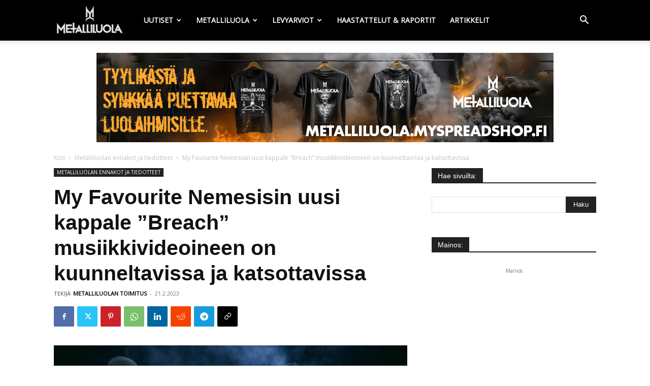

--- FILE ---
content_type: text/html; charset=UTF-8
request_url: https://metalliluola.fi/my-favourite-nemesisin-kappale-breach-musiikkivideoineen-on-kuunneltavissa-ja-katsottavissa/
body_size: 44339
content:
<!doctype html >
<!--[if IE 8]>    <html class="ie8" lang="en"> <![endif]-->
<!--[if IE 9]>    <html class="ie9" lang="en"> <![endif]-->
<!--[if gt IE 8]><!--> <html lang="fi"> <!--<![endif]-->
<head>
    <title>My Favourite Nemesisin uusi kappale &quot;Breach&quot; musiikkivideoineen on kuunneltavissa ja katsottavissa - Metalliluola</title>
    <meta charset="UTF-8" />
    <meta name="viewport" content="width=device-width, initial-scale=1.0">
    <link rel="pingback" href="https://metalliluola.fi/xmlrpc.php" />
    
<!-- Author Meta Tags by Molongui Authorship, visit: https://wordpress.org/plugins/molongui-authorship/ -->
<meta name="author" content="Metalliluolan toimitus">
<!-- /Molongui Authorship -->

<meta name='robots' content='index, follow, max-image-preview:large, max-snippet:-1, max-video-preview:-1' />
<link rel="icon" type="image/png" href="https://metalliluola.fi/wp-content/uploads/2023/02/favicon-metalliluola-ukraina.png">
	<!-- This site is optimized with the Yoast SEO plugin v26.8 - https://yoast.com/product/yoast-seo-wordpress/ -->
	<link rel="canonical" href="https://metalliluola.fi/my-favourite-nemesisin-kappale-breach-musiikkivideoineen-on-kuunneltavissa-ja-katsottavissa/" />
	<meta property="og:locale" content="fi_FI" />
	<meta property="og:type" content="article" />
	<meta property="og:title" content="My Favourite Nemesisin uusi kappale &quot;Breach&quot; musiikkivideoineen on kuunneltavissa ja katsottavissa - Metalliluola" />
	<meta property="og:description" content="Tiedote 21.2.2023 Kotimainen modernin metallin yhtye My Favourite Nemesis julkaisi uuden singlen &#8221;Breach&#8221; tulevalta albumiltaan musiikkivideon kanssa. Hiljattain kansainvälisen levytyssopimuksen yhdysvaltalaisen Seek &amp; Strike -levy-yhtiön kanssa tehnyt MFN julkaisee toisen täyspitkän albuminsa nimeltä &#8221;Eidolon&#8221; maaliskuun 24. päivä. My Favourite Nemesis on: Janne Piela – laulu Sanna Solanterä – laulu Joel Aav – kitara Janne Suominen [&hellip;]" />
	<meta property="og:url" content="https://metalliluola.fi/my-favourite-nemesisin-kappale-breach-musiikkivideoineen-on-kuunneltavissa-ja-katsottavissa/" />
	<meta property="og:site_name" content="Metalliluola" />
	<meta property="article:publisher" content="https://www.facebook.com/metalliluola" />
	<meta property="article:published_time" content="2023-02-21T03:54:12+00:00" />
	<meta property="article:modified_time" content="2023-02-21T06:46:48+00:00" />
	<meta property="og:image" content="https://metalliluola.fi/wp-content/uploads/2023/02/my_favorit_nemesis-landscape001.jpg" />
	<meta property="og:image:width" content="960" />
	<meta property="og:image:height" content="572" />
	<meta property="og:image:type" content="image/jpeg" />
	<meta name="author" content="Metalliluolan toimitus" />
	<meta name="twitter:card" content="summary_large_image" />
	<meta name="twitter:label1" content="Kirjoittanut" />
	<meta name="twitter:data1" content="Metalliluolan toimitus" />
	<meta name="twitter:label2" content="Arvioitu lukuaika" />
	<meta name="twitter:data2" content="1 minuutti" />
	<script type="application/ld+json" class="yoast-schema-graph">{"@context":"https://schema.org","@graph":[{"@type":"Article","@id":"https://metalliluola.fi/my-favourite-nemesisin-kappale-breach-musiikkivideoineen-on-kuunneltavissa-ja-katsottavissa/#article","isPartOf":{"@id":"https://metalliluola.fi/my-favourite-nemesisin-kappale-breach-musiikkivideoineen-on-kuunneltavissa-ja-katsottavissa/"},"author":{"name":"Metalliluolan toimitus","@id":"https://metalliluola.fi/#/schema/person/a89fb6b6dc47e4bc627e01702f32dd66"},"headline":"My Favourite Nemesisin uusi kappale &#8221;Breach&#8221; musiikkivideoineen on kuunneltavissa ja katsottavissa","datePublished":"2023-02-21T03:54:12+00:00","dateModified":"2023-02-21T06:46:48+00:00","mainEntityOfPage":{"@id":"https://metalliluola.fi/my-favourite-nemesisin-kappale-breach-musiikkivideoineen-on-kuunneltavissa-ja-katsottavissa/"},"wordCount":97,"publisher":{"@id":"https://metalliluola.fi/#organization"},"image":{"@id":"https://metalliluola.fi/my-favourite-nemesisin-kappale-breach-musiikkivideoineen-on-kuunneltavissa-ja-katsottavissa/#primaryimage"},"thumbnailUrl":"https://metalliluola.fi/wp-content/uploads/2023/02/my_favorit_nemesis-landscape001.jpg","keywords":["Breach","Eidolon","my favourite nemesis"],"articleSection":["Metalliluolan ennakot ja tiedotteet"],"inLanguage":"fi"},{"@type":"WebPage","@id":"https://metalliluola.fi/my-favourite-nemesisin-kappale-breach-musiikkivideoineen-on-kuunneltavissa-ja-katsottavissa/","url":"https://metalliluola.fi/my-favourite-nemesisin-kappale-breach-musiikkivideoineen-on-kuunneltavissa-ja-katsottavissa/","name":"My Favourite Nemesisin uusi kappale \"Breach\" musiikkivideoineen on kuunneltavissa ja katsottavissa - Metalliluola","isPartOf":{"@id":"https://metalliluola.fi/#website"},"primaryImageOfPage":{"@id":"https://metalliluola.fi/my-favourite-nemesisin-kappale-breach-musiikkivideoineen-on-kuunneltavissa-ja-katsottavissa/#primaryimage"},"image":{"@id":"https://metalliluola.fi/my-favourite-nemesisin-kappale-breach-musiikkivideoineen-on-kuunneltavissa-ja-katsottavissa/#primaryimage"},"thumbnailUrl":"https://metalliluola.fi/wp-content/uploads/2023/02/my_favorit_nemesis-landscape001.jpg","datePublished":"2023-02-21T03:54:12+00:00","dateModified":"2023-02-21T06:46:48+00:00","breadcrumb":{"@id":"https://metalliluola.fi/my-favourite-nemesisin-kappale-breach-musiikkivideoineen-on-kuunneltavissa-ja-katsottavissa/#breadcrumb"},"inLanguage":"fi","potentialAction":[{"@type":"ReadAction","target":["https://metalliluola.fi/my-favourite-nemesisin-kappale-breach-musiikkivideoineen-on-kuunneltavissa-ja-katsottavissa/"]}]},{"@type":"ImageObject","inLanguage":"fi","@id":"https://metalliluola.fi/my-favourite-nemesisin-kappale-breach-musiikkivideoineen-on-kuunneltavissa-ja-katsottavissa/#primaryimage","url":"https://metalliluola.fi/wp-content/uploads/2023/02/my_favorit_nemesis-landscape001.jpg","contentUrl":"https://metalliluola.fi/wp-content/uploads/2023/02/my_favorit_nemesis-landscape001.jpg","width":960,"height":572,"caption":"Kuva: My Favourite Nemesis"},{"@type":"BreadcrumbList","@id":"https://metalliluola.fi/my-favourite-nemesisin-kappale-breach-musiikkivideoineen-on-kuunneltavissa-ja-katsottavissa/#breadcrumb","itemListElement":[{"@type":"ListItem","position":1,"name":"Home","item":"https://metalliluola.fi/"},{"@type":"ListItem","position":2,"name":"Uutiset","item":"https://metalliluola.fi/uutiset/"},{"@type":"ListItem","position":3,"name":"My Favourite Nemesisin uusi kappale &#8221;Breach&#8221; musiikkivideoineen on kuunneltavissa ja katsottavissa"}]},{"@type":"WebSite","@id":"https://metalliluola.fi/#website","url":"https://metalliluola.fi/","name":"Metalliluola","description":"Levyarviot, uutiset, artikkelit ja raportit","publisher":{"@id":"https://metalliluola.fi/#organization"},"potentialAction":[{"@type":"SearchAction","target":{"@type":"EntryPoint","urlTemplate":"https://metalliluola.fi/?s={search_term_string}"},"query-input":{"@type":"PropertyValueSpecification","valueRequired":true,"valueName":"search_term_string"}}],"inLanguage":"fi"},{"@type":"Organization","@id":"https://metalliluola.fi/#organization","name":"Metalliluola","url":"https://metalliluola.fi/","logo":{"@type":"ImageObject","inLanguage":"fi","@id":"https://metalliluola.fi/#/schema/logo/image/","url":"https://metalliluola.fi/wp-content/uploads/2017/06/Metalliluola-logo.png","contentUrl":"https://metalliluola.fi/wp-content/uploads/2017/06/Metalliluola-logo.png","width":272,"height":90,"caption":"Metalliluola"},"image":{"@id":"https://metalliluola.fi/#/schema/logo/image/"},"sameAs":["https://www.facebook.com/metalliluola","https://instagram.com/metalliluola/","https://m.youtube.com/channel/UCW8rbaPDungIuI63Qg9V_Gg"]},{"@type":"Person","@id":"https://metalliluola.fi/#/schema/person/a89fb6b6dc47e4bc627e01702f32dd66","name":"Metalliluolan toimitus","image":{"@type":"ImageObject","inLanguage":"fi","@id":"https://metalliluola.fi/#/schema/person/image/","url":"https://metalliluola.fi/wp-content/uploads/2024/09/Metalliluola-toimittaja-copy.jpg","contentUrl":"https://metalliluola.fi/wp-content/uploads/2024/09/Metalliluola-toimittaja-copy.jpg","caption":"Metalliluolan toimitus"},"description":"Metalliluolan uutistoimitus. Tällä hetkellä uutisia ja tiedotteita julkaisevat Ville Krannila, Pete Alander, Mikko Huuhka ja Joni Renko.","url":"https://metalliluola.fi/author/testerjester/"}]}</script>
	<!-- / Yoast SEO plugin. -->


<link rel='dns-prefetch' href='//fonts.googleapis.com' />
<link rel="alternate" type="application/rss+xml" title="Metalliluola &raquo; syöte" href="https://metalliluola.fi/feed/" />
<link rel="alternate" type="application/rss+xml" title="Metalliluola &raquo; kommenttien syöte" href="https://metalliluola.fi/comments/feed/" />
<style>[consent-id]:not(.rcb-content-blocker):not([consent-transaction-complete]):not([consent-visual-use-parent^="children:"]):not([consent-confirm]){opacity:0!important;}
.rcb-content-blocker+.rcb-content-blocker-children-fallback~*{display:none!important;}</style><link rel="preload" href="https://metalliluola.fi/wp-content/d39c66d410edf68c249d2636fe0acbc4/dist/498171734.js?ver=cfdeb40e786de82f627323f9550f905f" as="script" />
<link rel="preload" href="https://metalliluola.fi/wp-content/d39c66d410edf68c249d2636fe0acbc4/dist/835149469.js?ver=8c1f725df9af567e471c98bf6cbb18c6" as="script" />
<link rel="preload" href="https://metalliluola.fi/wp-content/plugins/real-cookie-banner/public/lib/animate.css/animate.min.css?ver=4.1.1" as="style" />
<script data-cfasync="false" type="text/javascript" defer src="https://metalliluola.fi/wp-content/d39c66d410edf68c249d2636fe0acbc4/dist/498171734.js?ver=cfdeb40e786de82f627323f9550f905f" id="real-cookie-banner-vendor-real-cookie-banner-banner-js"></script>
<script type="application/json" data-skip-lazy-load="js-extra" data-skip-moving="true" data-no-defer nitro-exclude data-alt-type="application/ld+json" data-dont-merge data-wpmeteor-nooptimize="true" data-cfasync="false" id="a86d499739233cbd6240372b87a7873631-js-extra">{"slug":"real-cookie-banner","textDomain":"real-cookie-banner","version":"5.2.12","restUrl":"https:\/\/metalliluola.fi\/wp-json\/real-cookie-banner\/v1\/","restNamespace":"real-cookie-banner\/v1","restPathObfuscateOffset":"6512dbb2cc04bf48","restRoot":"https:\/\/metalliluola.fi\/wp-json\/","restQuery":{"_v":"5.2.12","_locale":"user"},"restNonce":"bde6311ba4","restRecreateNonceEndpoint":"https:\/\/metalliluola.fi\/wp-admin\/admin-ajax.php?action=rest-nonce","publicUrl":"https:\/\/metalliluola.fi\/wp-content\/plugins\/real-cookie-banner\/public\/","chunkFolder":"dist","chunksLanguageFolder":"https:\/\/metalliluola.fi\/wp-content\/languages\/mo-cache\/real-cookie-banner\/","chunks":{"chunk-config-tab-blocker.lite.js":["fi-83d48f038e1cf6148175589160cda67e"],"chunk-config-tab-blocker.pro.js":["fi-ddf5ae983675e7b6eec2afc2d53654a2"],"chunk-config-tab-consent.lite.js":["fi-3823d7521a3fc2857511061e0d660408"],"chunk-config-tab-consent.pro.js":["fi-9cb9ecf8c1e8ce14036b5f3a5e19f098"],"chunk-config-tab-cookies.lite.js":["fi-1a51b37d0ef409906245c7ed80d76040"],"chunk-config-tab-cookies.pro.js":["fi-572ee75deed92e7a74abba4b86604687"],"chunk-config-tab-dashboard.lite.js":["fi-f843c51245ecd2b389746275b3da66b6"],"chunk-config-tab-dashboard.pro.js":["fi-ae5ae8f925f0409361cfe395645ac077"],"chunk-config-tab-import.lite.js":["fi-66df94240f04843e5a208823e466a850"],"chunk-config-tab-import.pro.js":["fi-e5fee6b51986d4ff7a051d6f6a7b076a"],"chunk-config-tab-licensing.lite.js":["fi-e01f803e4093b19d6787901b9591b5a6"],"chunk-config-tab-licensing.pro.js":["fi-4918ea9704f47c2055904e4104d4ffba"],"chunk-config-tab-scanner.lite.js":["fi-b10b39f1099ef599835c729334e38429"],"chunk-config-tab-scanner.pro.js":["fi-752a1502ab4f0bebfa2ad50c68ef571f"],"chunk-config-tab-settings.lite.js":["fi-37978e0b06b4eb18b16164a2d9c93a2c"],"chunk-config-tab-settings.pro.js":["fi-e59d3dcc762e276255c8989fbd1f80e3"],"chunk-config-tab-tcf.lite.js":["fi-4f658bdbf0aa370053460bc9e3cd1f69"],"chunk-config-tab-tcf.pro.js":["fi-e1e83d5b8a28f1f91f63b9de2a8b181a"]},"others":{"customizeValuesBanner":"{\"layout\":{\"type\":\"dialog\",\"maxHeightEnabled\":true,\"maxHeight\":740,\"dialogMaxWidth\":530,\"dialogPosition\":\"middleCenter\",\"dialogMargin\":[0,0,0,0],\"bannerPosition\":\"bottom\",\"bannerMaxWidth\":1024,\"dialogBorderRadius\":3,\"borderRadius\":5,\"animationIn\":\"slideInUp\",\"animationInDuration\":500,\"animationInOnlyMobile\":true,\"animationOut\":\"none\",\"animationOutDuration\":500,\"animationOutOnlyMobile\":true,\"overlay\":true,\"overlayBg\":\"#000000\",\"overlayBgAlpha\":50,\"overlayBlur\":2},\"decision\":{\"acceptAll\":\"button\",\"acceptEssentials\":\"button\",\"showCloseIcon\":false,\"acceptIndividual\":\"link\",\"buttonOrder\":\"all,essential,save,individual\",\"showGroups\":false,\"groupsFirstView\":false,\"saveButton\":\"always\"},\"design\":{\"bg\":\"#ffffff\",\"textAlign\":\"center\",\"linkTextDecoration\":\"underline\",\"borderWidth\":0,\"borderColor\":\"#ffffff\",\"fontSize\":13,\"fontColor\":\"#2b2b2b\",\"fontInheritFamily\":true,\"fontFamily\":\"Arial, Helvetica, sans-serif\",\"fontWeight\":\"normal\",\"boxShadowEnabled\":true,\"boxShadowOffsetX\":0,\"boxShadowOffsetY\":5,\"boxShadowBlurRadius\":13,\"boxShadowSpreadRadius\":0,\"boxShadowColor\":\"#000000\",\"boxShadowColorAlpha\":20},\"headerDesign\":{\"inheritBg\":true,\"bg\":\"#f4f4f4\",\"inheritTextAlign\":true,\"textAlign\":\"center\",\"padding\":[17,20,15,20],\"logo\":\"\",\"logoRetina\":\"\",\"logoMaxHeight\":40,\"logoPosition\":\"left\",\"logoMargin\":[5,15,5,15],\"fontSize\":20,\"fontColor\":\"#2b2b2b\",\"fontInheritFamily\":true,\"fontFamily\":\"Arial, Helvetica, sans-serif\",\"fontWeight\":\"normal\",\"borderWidth\":1,\"borderColor\":\"#efefef\"},\"bodyDesign\":{\"padding\":[15,20,5,20],\"descriptionInheritFontSize\":true,\"descriptionFontSize\":13,\"dottedGroupsInheritFontSize\":true,\"dottedGroupsFontSize\":13,\"dottedGroupsBulletColor\":\"#15779b\",\"teachingsInheritTextAlign\":true,\"teachingsTextAlign\":\"center\",\"teachingsSeparatorActive\":true,\"teachingsSeparatorWidth\":50,\"teachingsSeparatorHeight\":1,\"teachingsSeparatorColor\":\"#15779b\",\"teachingsInheritFontSize\":false,\"teachingsFontSize\":12,\"teachingsInheritFontColor\":false,\"teachingsFontColor\":\"#757575\",\"accordionMargin\":[10,0,5,0],\"accordionPadding\":[5,10,5,10],\"accordionArrowType\":\"outlined\",\"accordionArrowColor\":\"#15779b\",\"accordionBg\":\"#ffffff\",\"accordionActiveBg\":\"#f9f9f9\",\"accordionHoverBg\":\"#efefef\",\"accordionBorderWidth\":1,\"accordionBorderColor\":\"#efefef\",\"accordionTitleFontSize\":12,\"accordionTitleFontColor\":\"#2b2b2b\",\"accordionTitleFontWeight\":\"normal\",\"accordionDescriptionMargin\":[5,0,0,0],\"accordionDescriptionFontSize\":12,\"accordionDescriptionFontColor\":\"#757575\",\"accordionDescriptionFontWeight\":\"normal\",\"acceptAllOneRowLayout\":false,\"acceptAllPadding\":[10,10,10,10],\"acceptAllBg\":\"#15779b\",\"acceptAllTextAlign\":\"center\",\"acceptAllFontSize\":18,\"acceptAllFontColor\":\"#ffffff\",\"acceptAllFontWeight\":\"normal\",\"acceptAllBorderWidth\":0,\"acceptAllBorderColor\":\"#000000\",\"acceptAllHoverBg\":\"#11607d\",\"acceptAllHoverFontColor\":\"#ffffff\",\"acceptAllHoverBorderColor\":\"#000000\",\"acceptEssentialsUseAcceptAll\":true,\"acceptEssentialsButtonType\":\"\",\"acceptEssentialsPadding\":[10,10,10,10],\"acceptEssentialsBg\":\"#efefef\",\"acceptEssentialsTextAlign\":\"center\",\"acceptEssentialsFontSize\":18,\"acceptEssentialsFontColor\":\"#0a0a0a\",\"acceptEssentialsFontWeight\":\"normal\",\"acceptEssentialsBorderWidth\":0,\"acceptEssentialsBorderColor\":\"#000000\",\"acceptEssentialsHoverBg\":\"#e8e8e8\",\"acceptEssentialsHoverFontColor\":\"#000000\",\"acceptEssentialsHoverBorderColor\":\"#000000\",\"acceptIndividualPadding\":[5,5,5,5],\"acceptIndividualBg\":\"#ffffff\",\"acceptIndividualTextAlign\":\"center\",\"acceptIndividualFontSize\":16,\"acceptIndividualFontColor\":\"#15779b\",\"acceptIndividualFontWeight\":\"normal\",\"acceptIndividualBorderWidth\":0,\"acceptIndividualBorderColor\":\"#000000\",\"acceptIndividualHoverBg\":\"#ffffff\",\"acceptIndividualHoverFontColor\":\"#11607d\",\"acceptIndividualHoverBorderColor\":\"#000000\"},\"footerDesign\":{\"poweredByLink\":true,\"inheritBg\":false,\"bg\":\"#fcfcfc\",\"inheritTextAlign\":true,\"textAlign\":\"center\",\"padding\":[10,20,15,20],\"fontSize\":14,\"fontColor\":\"#757474\",\"fontInheritFamily\":true,\"fontFamily\":\"Arial, Helvetica, sans-serif\",\"fontWeight\":\"normal\",\"hoverFontColor\":\"#2b2b2b\",\"borderWidth\":1,\"borderColor\":\"#efefef\",\"languageSwitcher\":\"flags\"},\"texts\":{\"headline\":\"Yksityisyysasetukset\",\"description\":\"K\\u00e4yt\\u00e4mme verkkosivustollamme ev\\u00e4steit\\u00e4 ja vastaavia teknologioita ja k\\u00e4sittelemme henkil\\u00f6tietojasi (esim. IP-osoitettasi) esimerkiksi sis\\u00e4ll\\u00f6n ja mainosten yksil\\u00f6llist\\u00e4miseksi, kolmannen osapuolen palveluntarjoajien median integroimiseksi tai verkkosivustomme liikenteen analysoimiseksi. Tietojenk\\u00e4sittely\\u00e4 voi tapahtua my\\u00f6s ev\\u00e4steiden asettamisen seurauksena. Jaamme n\\u00e4it\\u00e4 tietoja kolmansien osapuolten kanssa, jotka on nimetty tietosuoja-asetuksissa.<br \\\/><br \\\/>Tietojenk\\u00e4sittely voi tapahtua suostumuksellasi tai oikeutetun edun perusteella, jota sinulla on mahdollisuus vastustaa tietosuoja-asetuksissa. Sinulla on oikeus olla antamatta suostumusta sek\\u00e4 muuttaa tai peruuttaa suostumuksesi my\\u00f6hemmin. Lis\\u00e4tietoja tietojesi k\\u00e4yt\\u00f6st\\u00e4 saat {{privacyPolicy}}tietosuojak\\u00e4yt\\u00e4nn\\u00f6st\\u00e4{{\\\/privacyPolicy}}.\",\"acceptAll\":\"Hyv\\u00e4ksy kaikki\",\"acceptEssentials\":\"Jatka ilman suostumusta\",\"acceptIndividual\":\"Aseta yksityisyysasetukset erikseen\",\"poweredBy\":\"2\",\"dataProcessingInUnsafeCountries\":\"Jotkin palvelut k\\u00e4sittelev\\u00e4t henkil\\u00f6tietoja vaarallisissa kolmansissa maissa. Antamalla suostumuksesi hyv\\u00e4ksyt my\\u00f6s {{legalBasis}}-merkittyjen palvelujen tietojenk\\u00e4sittelyn, johon liittyy riskej\\u00e4, kuten riitt\\u00e4m\\u00e4tt\\u00f6m\\u00e4t oikeussuojakeinot, viranomaisten luvaton p\\u00e4\\u00e4sy ilman tietoa tai mahdollisuutta vastustaa, luvaton siirto kolmansille osapuolille ja riitt\\u00e4m\\u00e4tt\\u00f6m\\u00e4t tietoturvatoimenpiteet.\",\"ageNoticeBanner\":\"Olet alle {{minAge}}-vuotias? Silloin et voi antaa suostumusta valinnaisiin palveluihin. Pyyd\\u00e4 vanhempia tai laillisia huoltajia antamaan suostumus n\\u00e4ihin palveluihin kanssasi.\",\"ageNoticeBlocker\":\"Olet alle {{minAge}}-vuotias? Valitettavasti sinulla ei ole lupaa antaa suostumustasi t\\u00e4h\\u00e4n palveluun katsoaksesi t\\u00e4t\\u00e4 sis\\u00e4lt\\u00f6\\u00e4. Pyyd\\u00e4 vanhempia tai huoltajia suostumaan palveluun kanssasi!\",\"listServicesNotice\":\"Hyv\\u00e4ksym\\u00e4ll\\u00e4 kaikki palvelut sallit {{services}}:n lataamisen. N\\u00e4m\\u00e4 palvelut on jaettu ryhmiin {{serviceGroups}} niiden k\\u00e4ytt\\u00f6tarkoituksen mukaan (jotka on merkitty ylemp\\u00e4n\\u00e4 olevilla numeroilla).\",\"listServicesLegitimateInterestNotice\":\"Lis\\u00e4ksi {{services}} ladataan oikeutetun edun perusteella.\",\"consentForwardingExternalHosts\":\"Suostumustasi sovelletaan my\\u00f6s {{websites}}.\",\"blockerHeadline\":\"{{name}} estetty yksityisyysasetusten takia\",\"blockerLinkShowMissing\":\"N\\u00e4yt\\u00e4 kaikki palvelut, jotka sinun on viel\\u00e4 hyv\\u00e4ksytt\\u00e4v\\u00e4\",\"blockerLoadButton\":\"Hyv\\u00e4ksy palvelut ja lataa sis\\u00e4lt\\u00f6\",\"blockerAcceptInfo\":\"Estetyn sis\\u00e4ll\\u00f6n lataaminen muuttaa yksityisyysasetuksiasi. T\\u00e4m\\u00e4n palvelun sis\\u00e4lt\\u00f6\\u00e4 ei estet\\u00e4 jatkossa.\",\"stickyHistory\":\"Yksityisyysasetusten historia\",\"stickyRevoke\":\"Peruuta suostumukset\",\"stickyRevokeSuccessMessage\":\"Olet onnistuneesti peruuttanut suostumuksesi palveluihin ja niiden ev\\u00e4steisiin sek\\u00e4 henkil\\u00f6tietojen k\\u00e4sittelyyn. Sivu ladataan nyt uudelleen!\",\"stickyChange\":\"Muuta yksityisyysasetuksia\"},\"individualLayout\":{\"inheritDialogMaxWidth\":false,\"dialogMaxWidth\":970,\"inheritBannerMaxWidth\":true,\"bannerMaxWidth\":1980,\"descriptionTextAlign\":\"left\"},\"group\":{\"checkboxBg\":\"#f0f0f0\",\"checkboxBorderWidth\":1,\"checkboxBorderColor\":\"#d2d2d2\",\"checkboxActiveColor\":\"#ffffff\",\"checkboxActiveBg\":\"#15779b\",\"checkboxActiveBorderColor\":\"#11607d\",\"groupInheritBg\":true,\"groupBg\":\"#f4f4f4\",\"groupPadding\":[15,15,15,15],\"groupSpacing\":10,\"groupBorderRadius\":5,\"groupBorderWidth\":1,\"groupBorderColor\":\"#f4f4f4\",\"headlineFontSize\":16,\"headlineFontWeight\":\"normal\",\"headlineFontColor\":\"#2b2b2b\",\"descriptionFontSize\":14,\"descriptionFontColor\":\"#757575\",\"linkColor\":\"#757575\",\"linkHoverColor\":\"#2b2b2b\",\"detailsHideLessRelevant\":true},\"saveButton\":{\"useAcceptAll\":true,\"type\":\"button\",\"padding\":[10,10,10,10],\"bg\":\"#efefef\",\"textAlign\":\"center\",\"fontSize\":18,\"fontColor\":\"#0a0a0a\",\"fontWeight\":\"normal\",\"borderWidth\":0,\"borderColor\":\"#000000\",\"hoverBg\":\"#e8e8e8\",\"hoverFontColor\":\"#000000\",\"hoverBorderColor\":\"#000000\"},\"individualTexts\":{\"headline\":\"Yksil\\u00f6lliset tietosuoja-asetukset\",\"description\":\"K\\u00e4yt\\u00e4mme verkkosivustollamme ev\\u00e4steit\\u00e4 ja vastaavia teknologioita ja k\\u00e4sittelemme henkil\\u00f6tietojasi (esim. IP-osoitettasi) esimerkiksi sis\\u00e4ll\\u00f6n ja mainosten yksil\\u00f6llist\\u00e4miseksi, kolmannen osapuolen palveluntarjoajien median integroimiseksi tai verkkosivustomme liikenteen analysoimiseksi. Tietojenk\\u00e4sittely\\u00e4 voi tapahtua my\\u00f6s ev\\u00e4steiden asettamisen seurauksena. Jaamme n\\u00e4it\\u00e4 tietoja kolmansien osapuolten kanssa, jotka on nimetty tietosuoja-asetuksissa.<br \\\/><br \\\/>Tietojenk\\u00e4sittely voi tapahtua suostumuksellasi tai oikeutetun edun perusteella, jota sinulla on mahdollisuus vastustaa tietosuoja-asetuksissa. Sinulla on oikeus olla antamatta suostumusta sek\\u00e4 muuttaa tai peruuttaa suostumuksesi my\\u00f6hemmin. Lis\\u00e4tietoja tietojesi k\\u00e4yt\\u00f6st\\u00e4 saat {{privacyPolicy}}tietosuojak\\u00e4yt\\u00e4nn\\u00f6st\\u00e4{{\\\/privacyPolicy}}.<br \\\/><br \\\/>Alta l\\u00f6yd\\u00e4t yleiskatsauksen kaikista t\\u00e4m\\u00e4n verkkosivuston k\\u00e4ytt\\u00e4mist\\u00e4 palveluista. Voit tarkastella yksityiskohtaisia tietoja kustakin palvelusta ja hyv\\u00e4ksy\\u00e4 ne yksitellen tai k\\u00e4ytt\\u00e4\\u00e4 oikeuttasi vastustaa.\",\"save\":\"Tallenna mukautetut valinnat\",\"showMore\":\"N\\u00e4yt\\u00e4 palvelun tiedot\",\"hideMore\":\"Piilota palvelun tiedot\",\"postamble\":\"\"},\"mobile\":{\"enabled\":true,\"maxHeight\":400,\"hideHeader\":false,\"alignment\":\"bottom\",\"scalePercent\":90,\"scalePercentVertical\":-50},\"sticky\":{\"enabled\":false,\"animationsEnabled\":true,\"alignment\":\"left\",\"bubbleBorderRadius\":50,\"icon\":\"fingerprint\",\"iconCustom\":\"\",\"iconCustomRetina\":\"\",\"iconSize\":30,\"iconColor\":\"#ffffff\",\"bubbleMargin\":[10,20,20,20],\"bubblePadding\":15,\"bubbleBg\":\"#15779b\",\"bubbleBorderWidth\":0,\"bubbleBorderColor\":\"#10556f\",\"boxShadowEnabled\":true,\"boxShadowOffsetX\":0,\"boxShadowOffsetY\":2,\"boxShadowBlurRadius\":5,\"boxShadowSpreadRadius\":1,\"boxShadowColor\":\"#105b77\",\"boxShadowColorAlpha\":40,\"bubbleHoverBg\":\"#ffffff\",\"bubbleHoverBorderColor\":\"#000000\",\"hoverIconColor\":\"#000000\",\"hoverIconCustom\":\"\",\"hoverIconCustomRetina\":\"\",\"menuFontSize\":16,\"menuBorderRadius\":5,\"menuItemSpacing\":10,\"menuItemPadding\":[5,10,5,10]},\"customCss\":{\"css\":\"\",\"antiAdBlocker\":\"y\"}}","isPro":false,"showProHints":false,"proUrl":"https:\/\/devowl.io\/go\/real-cookie-banner?source=rcb-lite","showLiteNotice":true,"frontend":{"groups":"[{\"id\":16023,\"name\":\"Olennainen\",\"slug\":\"olennainen\",\"description\":\"Verkkosivuston perustoiminnot edellytt\\u00e4v\\u00e4t olennaisia palveluja. Ne sis\\u00e4lt\\u00e4v\\u00e4t teknisesti v\\u00e4ltt\\u00e4m\\u00e4tt\\u00f6mi\\u00e4 palveluja. N\\u00e4it\\u00e4 palveluja ei voi vastustaa.\",\"isEssential\":true,\"isDefault\":true,\"items\":[{\"id\":179894,\"name\":\"Real Cookie Banner\",\"purpose\":\"Real Cookie Banner pyyt\\u00e4\\u00e4 verkkosivuston k\\u00e4vij\\u00f6ilt\\u00e4 suostumuksen ev\\u00e4steiden asettamiseen ja henkil\\u00f6tietojen k\\u00e4sittelyyn. T\\u00e4t\\u00e4 tarkoitusta varten jokaiselle verkkosivuston k\\u00e4vij\\u00e4lle annetaan UUID-tunnus (k\\u00e4ytt\\u00e4j\\u00e4n salanimitunniste), joka on voimassa ev\\u00e4steen voimassaolon p\\u00e4\\u00e4ttymiseen asti suostumuksen tallentamiseksi. Ev\\u00e4steit\\u00e4 k\\u00e4ytet\\u00e4\\u00e4n testaamaan voidaanko ev\\u00e4steit\\u00e4 asettaa, tallentamaan viittaus dokumentoituun suostumukseen, tallentamaan mihin palveluihin ja mist\\u00e4 palveluryhmist\\u00e4 k\\u00e4vij\\u00e4 on antanut suostumuksensa ja jos suostumus on saatu Transparency & Consent Frameworkin (TCF) mukaisesti, tallentamaan suostumus TCF-kumppaneihin, tarkoituksiin, erityistarkoituksiin, ominaisuuksiin ja erityisominaisuuksiin. Osana GDPR:n mukaista ilmoitusvelvollisuutta saatu suostumus dokumentoidaan t\\u00e4ydess\\u00e4 laajuudessa. T\\u00e4m\\u00e4 sis\\u00e4lt\\u00e4\\u00e4 niiden palvelujen ja palveluryhmien lis\\u00e4ksi, joihin k\\u00e4vij\\u00e4 on antanut suostumuksensa, ja jos suostumus on saatu TCF-standardin mukaisesti, sen, mihin TCF-kumppaneihin, tarkoituksiin ja ominaisuuksiin k\\u00e4vij\\u00e4 on antanut suostumuksensa, kaikki ev\\u00e4stebannerin asetukset suostumuksen antamisajankohtana sek\\u00e4 tekniset olosuhteet (esim. n\\u00e4ytett\\u00e4v\\u00e4n alueen koko suostumuksen antamisajankohtana) ja suostumuksen antamiseen johtanut k\\u00e4ytt\\u00e4j\\u00e4n vuorovaikutus (esim. painikkeiden klikkaaminen). Suostumus ker\\u00e4t\\u00e4\\u00e4n kerran per kieli.\",\"providerContact\":{\"phone\":\"\",\"email\":\"\",\"link\":\"\"},\"isProviderCurrentWebsite\":true,\"provider\":\"\",\"uniqueName\":\"\",\"isEmbeddingOnlyExternalResources\":false,\"legalBasis\":\"legal-requirement\",\"dataProcessingInCountries\":[],\"dataProcessingInCountriesSpecialTreatments\":[],\"technicalDefinitions\":[{\"type\":\"http\",\"name\":\"real_cookie_banner*\",\"host\":\".metalliluola.fi\",\"duration\":365,\"durationUnit\":\"d\",\"isSessionDuration\":false,\"purpose\":\"Yksil\\u00f6llinen tunniste suostumukselle, mutta ei verkkosivuston k\\u00e4vij\\u00e4lle. Ev\\u00e4steiden bannerin asetusten (tekstit, v\\u00e4rit, ominaisuudet, palveluryhm\\u00e4t, palvelut, sis\\u00e4ll\\u00f6n estot jne.) tarkistushakemisto. Suostumuksen antaneiden palvelujen ja palveluryhmien tunnukset.\"},{\"type\":\"http\",\"name\":\"real_cookie_banner*-tcf\",\"host\":\".metalliluola.fi\",\"duration\":365,\"durationUnit\":\"d\",\"isSessionDuration\":false,\"purpose\":\"TCF:n puitteissa ker\\u00e4tyt suostumukset, jotka on tallennettu TC String -muodossa, mukaan lukien TCF-myyj\\u00e4t, tarkoitukset, erityistarkoitukset, ominaisuudet ja erityisominaisuudet.\"},{\"type\":\"http\",\"name\":\"real_cookie_banner*-gcm\",\"host\":\".metalliluola.fi\",\"duration\":365,\"durationUnit\":\"d\",\"isSessionDuration\":false,\"purpose\":\"Google Consent Mode -tilassa ker\\u00e4tyt suostumukset suostumustyyppeihin (tarkoituksiin) tallennetaan kaikkiin Google Consent Mode -yhteensopiviin palveluihin.\"},{\"type\":\"http\",\"name\":\"real_cookie_banner-test\",\"host\":\".metalliluola.fi\",\"duration\":365,\"durationUnit\":\"d\",\"isSessionDuration\":false,\"purpose\":\"Ev\\u00e4ste, joka on asetettu HTTP-ev\\u00e4steiden toimivuuden testaamiseksi. Poistetaan v\\u00e4litt\\u00f6m\\u00e4sti testin j\\u00e4lkeen.\"},{\"type\":\"local\",\"name\":\"real_cookie_banner*\",\"host\":\"https:\\\/\\\/metalliluola.fi\",\"duration\":1,\"durationUnit\":\"d\",\"isSessionDuration\":false,\"purpose\":\"Yksil\\u00f6llinen tunniste suostumukselle, mutta ei verkkosivuston k\\u00e4vij\\u00e4lle. Ev\\u00e4steiden bannerin asetusten (tekstit, v\\u00e4rit, ominaisuudet, palveluryhm\\u00e4t, palvelut, sis\\u00e4ll\\u00f6n estot jne.) tarkistushakemisto. Suostumuksen antaneiden palvelujen ja palveluryhmien tunnukset. S\\u00e4ilytet\\u00e4\\u00e4n vain siihen asti, kunnes suostumus on dokumentoitu verkkosivuston palvelimella.\"},{\"type\":\"local\",\"name\":\"real_cookie_banner*-tcf\",\"host\":\"https:\\\/\\\/metalliluola.fi\",\"duration\":1,\"durationUnit\":\"d\",\"isSessionDuration\":false,\"purpose\":\"TCF:n puitteissa ker\\u00e4tyt suostumukset, jotka on tallennettu TC String -muodossa, mukaan lukien TCF-myyj\\u00e4t, tarkoitukset, erityistarkoitukset, ominaisuudet ja erityisominaisuudet. S\\u00e4ilytet\\u00e4\\u00e4n vain siihen asti, kunnes suostumus on dokumentoitu verkkosivuston palvelimella.\"},{\"type\":\"local\",\"name\":\"real_cookie_banner*-gcm\",\"host\":\"https:\\\/\\\/metalliluola.fi\",\"duration\":1,\"durationUnit\":\"d\",\"isSessionDuration\":false,\"purpose\":\"Google Consent Mode -tilassa ker\\u00e4tyt suostumukset tallennetaan suostumustyyppeihin (tarkoituksiin) kaikkien Google Consent Mode -yhteensopivien palveluiden osalta. S\\u00e4ilytet\\u00e4\\u00e4n vain siihen asti, kunnes suostumus on dokumentoitu verkkosivuston palvelimella.\"},{\"type\":\"local\",\"name\":\"real_cookie_banner-consent-queue*\",\"host\":\"https:\\\/\\\/metalliluola.fi\",\"duration\":1,\"durationUnit\":\"d\",\"isSessionDuration\":false,\"purpose\":\"Valinnan paikallinen v\\u00e4limuistiin tallentaminen ev\\u00e4stebannerissa, kunnes palvelin dokumentoi suostumuksen; dokumentointi ajoittain tai sivunvaihdon yhteydess\\u00e4, jos palvelin ei ole k\\u00e4ytett\\u00e4viss\\u00e4 tai se on ylikuormitettu.\"}],\"codeDynamics\":[],\"providerPrivacyPolicyUrl\":\"\",\"providerLegalNoticeUrl\":\"\",\"tagManagerOptInEventName\":\"\",\"tagManagerOptOutEventName\":\"\",\"googleConsentModeConsentTypes\":[],\"executePriority\":10,\"codeOptIn\":\"\",\"executeCodeOptInWhenNoTagManagerConsentIsGiven\":false,\"codeOptOut\":\"\",\"executeCodeOptOutWhenNoTagManagerConsentIsGiven\":false,\"deleteTechnicalDefinitionsAfterOptOut\":false,\"codeOnPageLoad\":\"\",\"presetId\":\"real-cookie-banner\"}]}]","links":[],"websiteOperator":{"address":"Metalliluola","country":"FI","contactEmail":"base64-encoded:bWV0YWxsaWx1b2xhQGdtYWlsLmNvbQ==","contactPhone":"","contactFormUrl":false},"blocker":[],"languageSwitcher":[],"predefinedDataProcessingInSafeCountriesLists":{"GDPR":["AT","BE","BG","HR","CY","CZ","DK","EE","FI","FR","DE","GR","HU","IE","IS","IT","LI","LV","LT","LU","MT","NL","NO","PL","PT","RO","SK","SI","ES","SE"],"DSG":["CH"],"GDPR+DSG":[],"ADEQUACY_EU":["AD","AR","CA","FO","GG","IL","IM","JP","JE","NZ","KR","CH","GB","UY","US"],"ADEQUACY_CH":["DE","AD","AR","AT","BE","BG","CA","CY","HR","DK","ES","EE","FI","FR","GI","GR","GG","HU","IM","FO","IE","IS","IL","IT","JE","LV","LI","LT","LU","MT","MC","NO","NZ","NL","PL","PT","CZ","RO","GB","SK","SI","SE","UY","US"]},"decisionCookieName":"real_cookie_banner-v:3_blog:1_path:3ae5355","revisionHash":"3defcfb47a2513e0bcf7ea747bdc15cc","territorialLegalBasis":["gdpr-eprivacy"],"setCookiesViaManager":"none","isRespectDoNotTrack":false,"failedConsentDocumentationHandling":"essentials","isAcceptAllForBots":true,"isDataProcessingInUnsafeCountries":false,"isAgeNotice":true,"ageNoticeAgeLimit":13,"isListServicesNotice":true,"isBannerLessConsent":false,"isTcf":false,"isGcm":false,"isGcmListPurposes":false,"hasLazyData":false},"anonymousContentUrl":"https:\/\/metalliluola.fi\/wp-content\/d39c66d410edf68c249d2636fe0acbc4\/dist\/","anonymousHash":"d39c66d410edf68c249d2636fe0acbc4","hasDynamicPreDecisions":false,"isLicensed":true,"isDevLicense":false,"multilingualSkipHTMLForTag":"","isCurrentlyInTranslationEditorPreview":false,"defaultLanguage":"","currentLanguage":"","activeLanguages":[],"context":"","iso3166OneAlpha2":{"AF":"Afganistan","AX":"Ahvenanmaa","NL":"Alankomaat","AN":"Alankomaiden Antillit","AL":"Albania","DZ":"Algeria","AS":"Amerikan Samoa","AD":"Andorra","AO":"Angola","AI":"Anguilla","AG":"Antigua ja Barbuda","AE":"Arabiemiirikunnat","AR":"Argentiina","AM":"Armenia","AW":"Aruba","AU":"Australia","AZ":"Azerbaid\u017ean","BS":"Bahama","BH":"Bahrain","BD":"Bangladesh","BB":"Barbados","BE":"Belgia","BZ":"Belize","BJ":"Benin","BM":"Bermuda","BT":"Bhutan","BO":"Bolivia","BA":"Bosnia ja Hertsegovina","BW":"Botswana","BV":"Bouvetin saari","BR":"Brasilia","IO":"Brittil\u00e4inen Intian valtameren alue","VG":"Brittil\u00e4iset Neitsytsaaret","BN":"Brunei Darussalam","BG":"Bulgaria","BF":"Burkina Faso","BI":"Burundi","KY":"Caymansaaret","TD":"Chad","CL":"Chile","CK":"Cookinsaaret","CR":"Costa Rica","CW":"Cura\u00e7ao","DJ":"Djibouti","DM":"Dominica","DO":"Dominikaaninen tasavalta","EC":"Ecuador","EG":"Egypti","SV":"El Salvador","ER":"Eritrea","ES":"Espanja","ZA":"Etel\u00e4-Afrikka","GS":"Etel\u00e4-Georgia ja Sandwich-saaret","SS":"Etel\u00e4-Sudan","AQ":"Etel\u00e4manner","ET":"Etiopia","FK":"Falklandinsaaret (Malvinas)","FJ":"Fid\u017ei","PH":"Filippiinit","FO":"F\u00e4rsaaret","GA":"Gabon","GM":"Gambia","GE":"Georgia","GH":"Ghana","GI":"Gibraltar","GD":"Grenada","GL":"Gr\u00f6nlanti","GP":"Guadeloupe","GU":"Guam","GT":"Guatemala","GG":"Guernsey","GN":"Guinea","GW":"Guinea-Bissau","GY":"Guyana","HT":"Haiti","HM":"Heard & McDonaldinsaaret","HN":"Honduras","HK":"Hong Kong","SJ":"Huippuvuoret ja Jan Mayen","ID":"Indonesia","IN":"Intia","IQ":"Irak","IR":"Iran, islamilainen tasavalta","IE":"Irlanti","IS":"Islanti","IL":"Israel","IT":"Italia","TL":"It\u00e4-Timor","AT":"It\u00e4valta","JM":"Jamaika","JP":"Japani","YE":"Jemen","JE":"Jersey","JO":"Jordania","CX":"Joulusaari","KH":"Kambod\u017ea","CM":"Kamerun","CA":"Kanada","CV":"Kap Verde","BQ":"Karibia Alankomaat","KZ":"Kazakstan","KE":"Kenia","CF":"Keski-Afrikan tasavalta","CN":"Kiina","KG":"Kirgisia","KI":"Kiribati","CO":"Kolumbia","KM":"Komorit","CG":"Kongo","CD":"Kongon demokraattinen tasavalta","CC":"Kookossaaret (Keeling-saaret)","KR":"Korea","XK":"Kosovo","GR":"Kreikka","HR":"Kroatia","CU":"Kuuba","KW":"Kuwait","CY":"Kypros","LA":"Laosin demokraattinen kansantasavalta","LV":"Latvia","LS":"Lesotho","LB":"Libanon","LR":"Liberia","LY":"Libya","LI":"Liechtenstein","LT":"Liettua","LU":"Luxemburg","EH":"L\u00e4nsi-Sahara","MO":"Macao","MG":"Madagaskar","MK":"Makedonia","MW":"Malawi","MV":"Malediivit","MY":"Malesia","ML":"Mali","MT":"Malta","IM":"Mansaari","MA":"Marokko","MH":"Marshallinsaaret","MQ":"Martinique","MR":"Mauritania","MU":"Mauritius","YT":"Mayotte","MX":"Meksiko","FM":"Mikronesian federaatio","MD":"Moldova","MC":"Monaco","MN":"Mongolia","ME":"Montenegro","MS":"Montserrat","MZ":"Mosambik","MM":"Myanmar","NA":"Namibia","NR":"Nauru","NP":"Nepal","NI":"Nicaragua","NE":"Niger","NG":"Nigeria","NU":"Niue","NF":"Norfolkin saari","NO":"Norja","CI":"Norsunluurannikko","OM":"Oman","PK":"Pakistan","PW":"Palau","PS":"Palestiinalaisalue, miehitetty","PA":"Panama","PG":"Papua-Uusi-Guinea","PY":"Paraguay","PE":"Peru","PN":"Pitcairn","KP":"Pohjois-Korea","MP":"Pohjois-Mariaanit","PT":"Portugali","PR":"Puerto Rico","PL":"Puola","VA":"Pyh\u00e4 istuin (Vatikaanivaltio)","GQ":"P\u00e4iv\u00e4ntasaajan Guinea","QA":"Qatar","FR":"Ranska","GF":"Ranskan Guayana","PF":"Ranskan Polynesia","TF":"Ranskan etel\u00e4iset ja antarktiset maat","RE":"Reunion","RO":"Romania","RW":"Ruanda","SE":"Ruotsi","SH":"Saint Helena","KN":"Saint Kitts ja Nevis","LC":"Saint Lucia","MF":"Saint Martin","PM":"Saint Pierre ja Miquelon","VC":"Saint Vincent ja Grenadiinit","BL":"Saint-Barthelemy","DE":"Saksa","SB":"Salomonsaaret","ZM":"Sambia","WS":"Samoa","SM":"San Marino","ST":"Sao Tome ja Principe","SA":"Saudi-Arabia","SN":"Senegal","RS":"Serbia","SC":"Seychellit","SL":"Sierra Leone","SG":"Singapore","SX":"Sint Maarten","SK":"Slovakia","SI":"Slovenia","SO":"Somalia","LK":"Sri Lanka","SD":"Sudan","FI":"Suomi","SR":"Suriname","CH":"Sveitsi","SZ":"Swazimaa","SY":"Syyria","TJ":"Tad\u017eikistan","TW":"Taiwan","TZ":"Tansania","DK":"Tanska","TH":"Thaimaa","TG":"Togo","TK":"Tokelau","TO":"Tonga","TT":"Trinidad ja Tobago","TN":"Tunisia","TR":"Turkki","TM":"Turkmenistan","TC":"Turks- ja Caicossaaret","TV":"Tuvalu","CZ":"T\u0161ekki","UG":"Uganda","UA":"Ukraina","HU":"Unkari","UY":"Uruguay","NC":"Uusi-Kaledonia","NZ":"Uusi-Seelanti","UZ":"Uzbekistan","BY":"Valko-Ven\u00e4j\u00e4","VU":"Vanuatu","VE":"Venezuela","RU":"Ven\u00e4j\u00e4n federaatio","VN":"Vietnam","EE":"Viro","WF":"Wallis ja Futuna","GB":"Yhdistynyt kuningaskunta","US":"Yhdysvallat","VI":"Yhdysvaltain Neitsytsaaret","UM":"Yhdysvaltojen syrj\u00e4iset saaret","ZW":"Zimbabwe"},"visualParentSelectors":{".et_pb_video_box":1,".et_pb_video_slider:has(>.et_pb_slider_carousel %s)":"self",".ast-oembed-container":1,".wpb_video_wrapper":1,".gdlr-core-pbf-background-wrap":1},"isPreventPreDecision":false,"isInvalidateImplicitUserConsent":false,"dependantVisibilityContainers":["[role=\"tabpanel\"]",".eael-tab-content-item",".wpcs_content_inner",".op3-contenttoggleitem-content",".op3-popoverlay-content",".pum-overlay","[data-elementor-type=\"popup\"]",".wp-block-ub-content-toggle-accordion-content-wrap",".w-popup-wrap",".oxy-lightbox_inner[data-inner-content=true]",".oxy-pro-accordion_body",".oxy-tab-content",".kt-accordion-panel",".vc_tta-panel-body",".mfp-hide","div[id^=\"tve_thrive_lightbox_\"]",".brxe-xpromodalnestable",".evcal_eventcard",".divioverlay",".et_pb_toggle_content"],"disableDeduplicateExceptions":[".et_pb_video_slider"],"bannerDesignVersion":12,"bannerI18n":{"showMore":"N\u00e4yt\u00e4 lis\u00e4\u00e4","hideMore":"Piilota","showLessRelevantDetails":"N\u00e4yt\u00e4 lis\u00e4tiedot (%s)","hideLessRelevantDetails":"Piilota lis\u00e4tiedot (%s)","other":"Muut","legalBasis":{"label":"K\u00e4ytt\u00f6 oikeusperustan nojalla","consentPersonalData":"Suostumus henkil\u00f6tietojen k\u00e4sittelyyn","consentStorage":"Suostumus tietojen tallentamiseen k\u00e4ytt\u00e4j\u00e4n p\u00e4\u00e4telaitteeseen tai tietojen k\u00e4ytt\u00e4miseen siin\u00e4.","legitimateInterestPersonalData":"Henkil\u00f6tietojen k\u00e4sittelyn oikeutettu etu","legitimateInterestStorage":"nimenomaisesti pyydetyn digitaalisen palvelun tarjoaminen tietojen tallentamista tai k\u00e4ytt\u00f6\u00e4 varten k\u00e4ytt\u00e4j\u00e4n p\u00e4\u00e4telaitteessa.","legalRequirementPersonalData":"Henkil\u00f6tietojen k\u00e4sittely\u00e4 koskevan lakis\u00e4\u00e4teisen velvoitteen noudattamiseksi"},"territorialLegalBasisArticles":{"gdpr-eprivacy":{"dataProcessingInUnsafeCountries":"49 art. 1 kohdan a alakohta, tietosuoja-asetus (GDPR)"},"dsg-switzerland":{"dataProcessingInUnsafeCountries":"17 art. 1 kohdan a alakohta, DSG (Sveitsi)"}},"legitimateInterest":"Oikeutettu etu","consent":"Suostumus","crawlerLinkAlert":"Olemme huomanneet, ett\u00e4 olet indeksointirobotti\/botti. Vain luonnollisten henkil\u00f6iden on annettava suostumuksensa ev\u00e4steisiin ja henkil\u00f6tietojen k\u00e4sittelyyn. Siksi t\u00e4ll\u00e4 linkill\u00e4 ei ole sinulle mit\u00e4\u00e4n k\u00e4ytt\u00f6tarkoitusta.","technicalCookieDefinitions":"Ev\u00e4steen tekniset m\u00e4\u00e4ritelm\u00e4t","technicalCookieName":"Ev\u00e4steen tekninen nimi","usesCookies":"K\u00e4ytt\u00e4\u00e4 ev\u00e4steit\u00e4","cookieRefresh":"Ev\u00e4steiden p\u00e4ivitys","usesNonCookieAccess":"K\u00e4ytt\u00e4\u00e4 ev\u00e4steiden kaltaisia tietoja (LocalStorage, SessionStorage, IndexDB jne.)","host":"Is\u00e4nt\u00e4","duration":"Kesto","noExpiration":"Ei p\u00e4\u00e4ttymisp\u00e4iv\u00e4\u00e4","type":"Laji","purpose":"Tarkoitus","purposes":"Tarkoitukset","description":"Description","optOut":"Opt-out","optOutDesc":"Cookie can be set to store opt-out of the described behaviour.","headerTitlePrivacyPolicyHistory":"Yksityisyysasetusten historia","skipToConsentChoices":"Siirry suostumusvalintoihin","historyLabel":"N\u00e4yt\u00e4 suostumuslomake","historyItemLoadError":"Suostumuksen lukeminen on ep\u00e4onnistunut. Yrit\u00e4 my\u00f6hemmin uudelleen!","historySelectNone":"Ei ole viel\u00e4 antanut suostumusta","provider":"Palveluntarjoaja","providerContactPhone":"Puhelin","providerContactEmail":"S\u00e4hk\u00f6posti","providerContactLink":"Yhteydenottolomake","providerPrivacyPolicyUrl":"Tietosuojak\u00e4yt\u00e4nt\u00f6","providerLegalNoticeUrl":"Oikeudellinen huomautus","nonStandard":"Standardoimaton tietojenk\u00e4sittely","nonStandardDesc":"Jotkin palvelut asettavat ev\u00e4steit\u00e4 ja\/tai k\u00e4sittelev\u00e4t henkil\u00f6tietoja noudattamatta suostumusviestinn\u00e4n standardeja. N\u00e4m\u00e4 palvelut on jaettu useisiin ryhmiin. Ns. v\u00e4ltt\u00e4m\u00e4tt\u00f6mi\u00e4 palveluja k\u00e4ytet\u00e4\u00e4n oikeutetun edun perusteella, eik\u00e4 niit\u00e4 voi poistaa k\u00e4yt\u00f6st\u00e4 (vastalause on mahdollisesti teht\u00e4v\u00e4 s\u00e4hk\u00f6postitse tai kirjeitse tietosuojak\u00e4yt\u00e4nn\u00f6n mukaisesti), kun taas kaikkia muita palveluja k\u00e4ytet\u00e4\u00e4n vasta suostumuksen antamisen j\u00e4lkeen.","dataProcessingInThirdCountries":"Tietojen k\u00e4sittely kolmansissa maissa","safetyMechanisms":{"label":"Tiedonsiirron turvamekanismit","standardContractualClauses":"Vakiomuotoiset sopimuslausekkeet","adequacyDecision":"Riitt\u00e4vyysp\u00e4\u00e4t\u00f6s","eu":"EU","switzerland":"Sveitsi","bindingCorporateRules":"Sitovat yrityss\u00e4\u00e4nn\u00f6t","contractualGuaranteeSccSubprocessors":"Sopimustakuu alihankkijoiden kanssa teht\u00e4vi\u00e4 vakiosopimuslausekkeita varten"},"durationUnit":{"n1":{"s":"sekunti","m":"minuutti","h":"tunti","d":"p\u00e4iv\u00e4","mo":"kuukausi","y":"vuosi"},"nx":{"s":"sekuntia","m":"minuuttia","h":"tuntia","d":"p\u00e4iv\u00e4\u00e4","mo":"kuukautta","y":"vuotta"}},"close":"Sulje","closeWithoutSaving":"Sulje tallentamatta","yes":"Kyll\u00e4","no":"Ei","unknown":"Tuntematon","none":"Ei mit\u00e4\u00e4n","noLicense":"Lisenssi\u00e4 ei aktivoitu - ei tuotantok\u00e4ytt\u00f6\u00f6n!","devLicense":"Tuotteen lisenssi ei ole tarkoitettu tuotantok\u00e4ytt\u00f6\u00f6n!","devLicenseLearnMore":"Lue lis\u00e4\u00e4","devLicenseLink":"https:\/\/devowl.io\/knowledge-base\/license-installation-type\/","andSeparator":" ja ","deprecated":{"appropriateSafeguard":"Asianmukainen suojatoimenpide","dataProcessingInUnsafeCountries":"Tietojenk\u00e4sittely vaarallisissa kolmansissa maissa","legalRequirement":"Lakis\u00e4\u00e4teisen velvoitteen noudattaminen"}},"pageRequestUuid4":"afab695d4-1ee1-4991-b935-277f7ed371ff","pageByIdUrl":"https:\/\/metalliluola.fi?page_id","pluginUrl":"https:\/\/devowl.io\/wordpress-real-cookie-banner\/"}}</script><script data-skip-lazy-load="js-extra" data-skip-moving="true" data-no-defer nitro-exclude data-alt-type="application/ld+json" data-dont-merge data-wpmeteor-nooptimize="true" data-cfasync="false" id="a86d499739233cbd6240372b87a7873632-js-extra">
(()=>{var x=function (a,b){return-1<["codeOptIn","codeOptOut","codeOnPageLoad","contactEmail"].indexOf(a)&&"string"==typeof b&&b.startsWith("base64-encoded:")?window.atob(b.substr(15)):b},t=(e,t)=>new Proxy(e,{get:(e,n)=>{let r=Reflect.get(e,n);return n===t&&"string"==typeof r&&(r=JSON.parse(r,x),Reflect.set(e,n,r)),r}}),n=JSON.parse(document.getElementById("a86d499739233cbd6240372b87a7873631-js-extra").innerHTML,x);window.Proxy?n.others.frontend=t(n.others.frontend,"groups"):n.others.frontend.groups=JSON.parse(n.others.frontend.groups,x);window.Proxy?n.others=t(n.others,"customizeValuesBanner"):n.others.customizeValuesBanner=JSON.parse(n.others.customizeValuesBanner,x);;window.realCookieBanner=n;window[Math.random().toString(36)]=n;
})();
</script><script data-cfasync="false" type="text/javascript" id="real-cookie-banner-banner-js-before">
/* <![CDATA[ */
((a,b)=>{a[b]||(a[b]={unblockSync:()=>undefined},["consentSync"].forEach(c=>a[b][c]=()=>({cookie:null,consentGiven:!1,cookieOptIn:!0})),["consent","consentAll","unblock"].forEach(c=>a[b][c]=(...d)=>new Promise(e=>a.addEventListener(b,()=>{a[b][c](...d).then(e)},{once:!0}))))})(window,"consentApi");
//# sourceURL=real-cookie-banner-banner-js-before
/* ]]> */
</script>
<script data-cfasync="false" type="text/javascript" defer src="https://metalliluola.fi/wp-content/d39c66d410edf68c249d2636fe0acbc4/dist/835149469.js?ver=8c1f725df9af567e471c98bf6cbb18c6" id="real-cookie-banner-banner-js"></script>
<link rel='stylesheet' id='animate-css-css' href='https://metalliluola.fi/wp-content/plugins/real-cookie-banner/public/lib/animate.css/animate.min.css?ver=4.1.1' type='text/css' media='all' />
<link rel="alternate" title="oEmbed (JSON)" type="application/json+oembed" href="https://metalliluola.fi/wp-json/oembed/1.0/embed?url=https%3A%2F%2Fmetalliluola.fi%2Fmy-favourite-nemesisin-kappale-breach-musiikkivideoineen-on-kuunneltavissa-ja-katsottavissa%2F" />
<link rel="alternate" title="oEmbed (XML)" type="text/xml+oembed" href="https://metalliluola.fi/wp-json/oembed/1.0/embed?url=https%3A%2F%2Fmetalliluola.fi%2Fmy-favourite-nemesisin-kappale-breach-musiikkivideoineen-on-kuunneltavissa-ja-katsottavissa%2F&#038;format=xml" />
<style id='wp-img-auto-sizes-contain-inline-css' type='text/css'>
img:is([sizes=auto i],[sizes^="auto," i]){contain-intrinsic-size:3000px 1500px}
/*# sourceURL=wp-img-auto-sizes-contain-inline-css */
</style>
<style id='wp-emoji-styles-inline-css' type='text/css'>

	img.wp-smiley, img.emoji {
		display: inline !important;
		border: none !important;
		box-shadow: none !important;
		height: 1em !important;
		width: 1em !important;
		margin: 0 0.07em !important;
		vertical-align: -0.1em !important;
		background: none !important;
		padding: 0 !important;
	}
/*# sourceURL=wp-emoji-styles-inline-css */
</style>
<style id='wp-block-library-inline-css' type='text/css'>
:root{--wp-block-synced-color:#7a00df;--wp-block-synced-color--rgb:122,0,223;--wp-bound-block-color:var(--wp-block-synced-color);--wp-editor-canvas-background:#ddd;--wp-admin-theme-color:#007cba;--wp-admin-theme-color--rgb:0,124,186;--wp-admin-theme-color-darker-10:#006ba1;--wp-admin-theme-color-darker-10--rgb:0,107,160.5;--wp-admin-theme-color-darker-20:#005a87;--wp-admin-theme-color-darker-20--rgb:0,90,135;--wp-admin-border-width-focus:2px}@media (min-resolution:192dpi){:root{--wp-admin-border-width-focus:1.5px}}.wp-element-button{cursor:pointer}:root .has-very-light-gray-background-color{background-color:#eee}:root .has-very-dark-gray-background-color{background-color:#313131}:root .has-very-light-gray-color{color:#eee}:root .has-very-dark-gray-color{color:#313131}:root .has-vivid-green-cyan-to-vivid-cyan-blue-gradient-background{background:linear-gradient(135deg,#00d084,#0693e3)}:root .has-purple-crush-gradient-background{background:linear-gradient(135deg,#34e2e4,#4721fb 50%,#ab1dfe)}:root .has-hazy-dawn-gradient-background{background:linear-gradient(135deg,#faaca8,#dad0ec)}:root .has-subdued-olive-gradient-background{background:linear-gradient(135deg,#fafae1,#67a671)}:root .has-atomic-cream-gradient-background{background:linear-gradient(135deg,#fdd79a,#004a59)}:root .has-nightshade-gradient-background{background:linear-gradient(135deg,#330968,#31cdcf)}:root .has-midnight-gradient-background{background:linear-gradient(135deg,#020381,#2874fc)}:root{--wp--preset--font-size--normal:16px;--wp--preset--font-size--huge:42px}.has-regular-font-size{font-size:1em}.has-larger-font-size{font-size:2.625em}.has-normal-font-size{font-size:var(--wp--preset--font-size--normal)}.has-huge-font-size{font-size:var(--wp--preset--font-size--huge)}.has-text-align-center{text-align:center}.has-text-align-left{text-align:left}.has-text-align-right{text-align:right}.has-fit-text{white-space:nowrap!important}#end-resizable-editor-section{display:none}.aligncenter{clear:both}.items-justified-left{justify-content:flex-start}.items-justified-center{justify-content:center}.items-justified-right{justify-content:flex-end}.items-justified-space-between{justify-content:space-between}.screen-reader-text{border:0;clip-path:inset(50%);height:1px;margin:-1px;overflow:hidden;padding:0;position:absolute;width:1px;word-wrap:normal!important}.screen-reader-text:focus{background-color:#ddd;clip-path:none;color:#444;display:block;font-size:1em;height:auto;left:5px;line-height:normal;padding:15px 23px 14px;text-decoration:none;top:5px;width:auto;z-index:100000}html :where(.has-border-color){border-style:solid}html :where([style*=border-top-color]){border-top-style:solid}html :where([style*=border-right-color]){border-right-style:solid}html :where([style*=border-bottom-color]){border-bottom-style:solid}html :where([style*=border-left-color]){border-left-style:solid}html :where([style*=border-width]){border-style:solid}html :where([style*=border-top-width]){border-top-style:solid}html :where([style*=border-right-width]){border-right-style:solid}html :where([style*=border-bottom-width]){border-bottom-style:solid}html :where([style*=border-left-width]){border-left-style:solid}html :where(img[class*=wp-image-]){height:auto;max-width:100%}:where(figure){margin:0 0 1em}html :where(.is-position-sticky){--wp-admin--admin-bar--position-offset:var(--wp-admin--admin-bar--height,0px)}@media screen and (max-width:600px){html :where(.is-position-sticky){--wp-admin--admin-bar--position-offset:0px}}

/*# sourceURL=wp-block-library-inline-css */
</style><style id='wp-block-image-inline-css' type='text/css'>
.wp-block-image>a,.wp-block-image>figure>a{display:inline-block}.wp-block-image img{box-sizing:border-box;height:auto;max-width:100%;vertical-align:bottom}@media not (prefers-reduced-motion){.wp-block-image img.hide{visibility:hidden}.wp-block-image img.show{animation:show-content-image .4s}}.wp-block-image[style*=border-radius] img,.wp-block-image[style*=border-radius]>a{border-radius:inherit}.wp-block-image.has-custom-border img{box-sizing:border-box}.wp-block-image.aligncenter{text-align:center}.wp-block-image.alignfull>a,.wp-block-image.alignwide>a{width:100%}.wp-block-image.alignfull img,.wp-block-image.alignwide img{height:auto;width:100%}.wp-block-image .aligncenter,.wp-block-image .alignleft,.wp-block-image .alignright,.wp-block-image.aligncenter,.wp-block-image.alignleft,.wp-block-image.alignright{display:table}.wp-block-image .aligncenter>figcaption,.wp-block-image .alignleft>figcaption,.wp-block-image .alignright>figcaption,.wp-block-image.aligncenter>figcaption,.wp-block-image.alignleft>figcaption,.wp-block-image.alignright>figcaption{caption-side:bottom;display:table-caption}.wp-block-image .alignleft{float:left;margin:.5em 1em .5em 0}.wp-block-image .alignright{float:right;margin:.5em 0 .5em 1em}.wp-block-image .aligncenter{margin-left:auto;margin-right:auto}.wp-block-image :where(figcaption){margin-bottom:1em;margin-top:.5em}.wp-block-image.is-style-circle-mask img{border-radius:9999px}@supports ((-webkit-mask-image:none) or (mask-image:none)) or (-webkit-mask-image:none){.wp-block-image.is-style-circle-mask img{border-radius:0;-webkit-mask-image:url('data:image/svg+xml;utf8,<svg viewBox="0 0 100 100" xmlns="http://www.w3.org/2000/svg"><circle cx="50" cy="50" r="50"/></svg>');mask-image:url('data:image/svg+xml;utf8,<svg viewBox="0 0 100 100" xmlns="http://www.w3.org/2000/svg"><circle cx="50" cy="50" r="50"/></svg>');mask-mode:alpha;-webkit-mask-position:center;mask-position:center;-webkit-mask-repeat:no-repeat;mask-repeat:no-repeat;-webkit-mask-size:contain;mask-size:contain}}:root :where(.wp-block-image.is-style-rounded img,.wp-block-image .is-style-rounded img){border-radius:9999px}.wp-block-image figure{margin:0}.wp-lightbox-container{display:flex;flex-direction:column;position:relative}.wp-lightbox-container img{cursor:zoom-in}.wp-lightbox-container img:hover+button{opacity:1}.wp-lightbox-container button{align-items:center;backdrop-filter:blur(16px) saturate(180%);background-color:#5a5a5a40;border:none;border-radius:4px;cursor:zoom-in;display:flex;height:20px;justify-content:center;opacity:0;padding:0;position:absolute;right:16px;text-align:center;top:16px;width:20px;z-index:100}@media not (prefers-reduced-motion){.wp-lightbox-container button{transition:opacity .2s ease}}.wp-lightbox-container button:focus-visible{outline:3px auto #5a5a5a40;outline:3px auto -webkit-focus-ring-color;outline-offset:3px}.wp-lightbox-container button:hover{cursor:pointer;opacity:1}.wp-lightbox-container button:focus{opacity:1}.wp-lightbox-container button:focus,.wp-lightbox-container button:hover,.wp-lightbox-container button:not(:hover):not(:active):not(.has-background){background-color:#5a5a5a40;border:none}.wp-lightbox-overlay{box-sizing:border-box;cursor:zoom-out;height:100vh;left:0;overflow:hidden;position:fixed;top:0;visibility:hidden;width:100%;z-index:100000}.wp-lightbox-overlay .close-button{align-items:center;cursor:pointer;display:flex;justify-content:center;min-height:40px;min-width:40px;padding:0;position:absolute;right:calc(env(safe-area-inset-right) + 16px);top:calc(env(safe-area-inset-top) + 16px);z-index:5000000}.wp-lightbox-overlay .close-button:focus,.wp-lightbox-overlay .close-button:hover,.wp-lightbox-overlay .close-button:not(:hover):not(:active):not(.has-background){background:none;border:none}.wp-lightbox-overlay .lightbox-image-container{height:var(--wp--lightbox-container-height);left:50%;overflow:hidden;position:absolute;top:50%;transform:translate(-50%,-50%);transform-origin:top left;width:var(--wp--lightbox-container-width);z-index:9999999999}.wp-lightbox-overlay .wp-block-image{align-items:center;box-sizing:border-box;display:flex;height:100%;justify-content:center;margin:0;position:relative;transform-origin:0 0;width:100%;z-index:3000000}.wp-lightbox-overlay .wp-block-image img{height:var(--wp--lightbox-image-height);min-height:var(--wp--lightbox-image-height);min-width:var(--wp--lightbox-image-width);width:var(--wp--lightbox-image-width)}.wp-lightbox-overlay .wp-block-image figcaption{display:none}.wp-lightbox-overlay button{background:none;border:none}.wp-lightbox-overlay .scrim{background-color:#fff;height:100%;opacity:.9;position:absolute;width:100%;z-index:2000000}.wp-lightbox-overlay.active{visibility:visible}@media not (prefers-reduced-motion){.wp-lightbox-overlay.active{animation:turn-on-visibility .25s both}.wp-lightbox-overlay.active img{animation:turn-on-visibility .35s both}.wp-lightbox-overlay.show-closing-animation:not(.active){animation:turn-off-visibility .35s both}.wp-lightbox-overlay.show-closing-animation:not(.active) img{animation:turn-off-visibility .25s both}.wp-lightbox-overlay.zoom.active{animation:none;opacity:1;visibility:visible}.wp-lightbox-overlay.zoom.active .lightbox-image-container{animation:lightbox-zoom-in .4s}.wp-lightbox-overlay.zoom.active .lightbox-image-container img{animation:none}.wp-lightbox-overlay.zoom.active .scrim{animation:turn-on-visibility .4s forwards}.wp-lightbox-overlay.zoom.show-closing-animation:not(.active){animation:none}.wp-lightbox-overlay.zoom.show-closing-animation:not(.active) .lightbox-image-container{animation:lightbox-zoom-out .4s}.wp-lightbox-overlay.zoom.show-closing-animation:not(.active) .lightbox-image-container img{animation:none}.wp-lightbox-overlay.zoom.show-closing-animation:not(.active) .scrim{animation:turn-off-visibility .4s forwards}}@keyframes show-content-image{0%{visibility:hidden}99%{visibility:hidden}to{visibility:visible}}@keyframes turn-on-visibility{0%{opacity:0}to{opacity:1}}@keyframes turn-off-visibility{0%{opacity:1;visibility:visible}99%{opacity:0;visibility:visible}to{opacity:0;visibility:hidden}}@keyframes lightbox-zoom-in{0%{transform:translate(calc((-100vw + var(--wp--lightbox-scrollbar-width))/2 + var(--wp--lightbox-initial-left-position)),calc(-50vh + var(--wp--lightbox-initial-top-position))) scale(var(--wp--lightbox-scale))}to{transform:translate(-50%,-50%) scale(1)}}@keyframes lightbox-zoom-out{0%{transform:translate(-50%,-50%) scale(1);visibility:visible}99%{visibility:visible}to{transform:translate(calc((-100vw + var(--wp--lightbox-scrollbar-width))/2 + var(--wp--lightbox-initial-left-position)),calc(-50vh + var(--wp--lightbox-initial-top-position))) scale(var(--wp--lightbox-scale));visibility:hidden}}
/*# sourceURL=https://metalliluola.fi/wp-includes/blocks/image/style.min.css */
</style>
<style id='global-styles-inline-css' type='text/css'>
:root{--wp--preset--aspect-ratio--square: 1;--wp--preset--aspect-ratio--4-3: 4/3;--wp--preset--aspect-ratio--3-4: 3/4;--wp--preset--aspect-ratio--3-2: 3/2;--wp--preset--aspect-ratio--2-3: 2/3;--wp--preset--aspect-ratio--16-9: 16/9;--wp--preset--aspect-ratio--9-16: 9/16;--wp--preset--color--black: #000000;--wp--preset--color--cyan-bluish-gray: #abb8c3;--wp--preset--color--white: #ffffff;--wp--preset--color--pale-pink: #f78da7;--wp--preset--color--vivid-red: #cf2e2e;--wp--preset--color--luminous-vivid-orange: #ff6900;--wp--preset--color--luminous-vivid-amber: #fcb900;--wp--preset--color--light-green-cyan: #7bdcb5;--wp--preset--color--vivid-green-cyan: #00d084;--wp--preset--color--pale-cyan-blue: #8ed1fc;--wp--preset--color--vivid-cyan-blue: #0693e3;--wp--preset--color--vivid-purple: #9b51e0;--wp--preset--gradient--vivid-cyan-blue-to-vivid-purple: linear-gradient(135deg,rgb(6,147,227) 0%,rgb(155,81,224) 100%);--wp--preset--gradient--light-green-cyan-to-vivid-green-cyan: linear-gradient(135deg,rgb(122,220,180) 0%,rgb(0,208,130) 100%);--wp--preset--gradient--luminous-vivid-amber-to-luminous-vivid-orange: linear-gradient(135deg,rgb(252,185,0) 0%,rgb(255,105,0) 100%);--wp--preset--gradient--luminous-vivid-orange-to-vivid-red: linear-gradient(135deg,rgb(255,105,0) 0%,rgb(207,46,46) 100%);--wp--preset--gradient--very-light-gray-to-cyan-bluish-gray: linear-gradient(135deg,rgb(238,238,238) 0%,rgb(169,184,195) 100%);--wp--preset--gradient--cool-to-warm-spectrum: linear-gradient(135deg,rgb(74,234,220) 0%,rgb(151,120,209) 20%,rgb(207,42,186) 40%,rgb(238,44,130) 60%,rgb(251,105,98) 80%,rgb(254,248,76) 100%);--wp--preset--gradient--blush-light-purple: linear-gradient(135deg,rgb(255,206,236) 0%,rgb(152,150,240) 100%);--wp--preset--gradient--blush-bordeaux: linear-gradient(135deg,rgb(254,205,165) 0%,rgb(254,45,45) 50%,rgb(107,0,62) 100%);--wp--preset--gradient--luminous-dusk: linear-gradient(135deg,rgb(255,203,112) 0%,rgb(199,81,192) 50%,rgb(65,88,208) 100%);--wp--preset--gradient--pale-ocean: linear-gradient(135deg,rgb(255,245,203) 0%,rgb(182,227,212) 50%,rgb(51,167,181) 100%);--wp--preset--gradient--electric-grass: linear-gradient(135deg,rgb(202,248,128) 0%,rgb(113,206,126) 100%);--wp--preset--gradient--midnight: linear-gradient(135deg,rgb(2,3,129) 0%,rgb(40,116,252) 100%);--wp--preset--font-size--small: 11px;--wp--preset--font-size--medium: 20px;--wp--preset--font-size--large: 32px;--wp--preset--font-size--x-large: 42px;--wp--preset--font-size--regular: 15px;--wp--preset--font-size--larger: 50px;--wp--preset--spacing--20: 0.44rem;--wp--preset--spacing--30: 0.67rem;--wp--preset--spacing--40: 1rem;--wp--preset--spacing--50: 1.5rem;--wp--preset--spacing--60: 2.25rem;--wp--preset--spacing--70: 3.38rem;--wp--preset--spacing--80: 5.06rem;--wp--preset--shadow--natural: 6px 6px 9px rgba(0, 0, 0, 0.2);--wp--preset--shadow--deep: 12px 12px 50px rgba(0, 0, 0, 0.4);--wp--preset--shadow--sharp: 6px 6px 0px rgba(0, 0, 0, 0.2);--wp--preset--shadow--outlined: 6px 6px 0px -3px rgb(255, 255, 255), 6px 6px rgb(0, 0, 0);--wp--preset--shadow--crisp: 6px 6px 0px rgb(0, 0, 0);}:where(.is-layout-flex){gap: 0.5em;}:where(.is-layout-grid){gap: 0.5em;}body .is-layout-flex{display: flex;}.is-layout-flex{flex-wrap: wrap;align-items: center;}.is-layout-flex > :is(*, div){margin: 0;}body .is-layout-grid{display: grid;}.is-layout-grid > :is(*, div){margin: 0;}:where(.wp-block-columns.is-layout-flex){gap: 2em;}:where(.wp-block-columns.is-layout-grid){gap: 2em;}:where(.wp-block-post-template.is-layout-flex){gap: 1.25em;}:where(.wp-block-post-template.is-layout-grid){gap: 1.25em;}.has-black-color{color: var(--wp--preset--color--black) !important;}.has-cyan-bluish-gray-color{color: var(--wp--preset--color--cyan-bluish-gray) !important;}.has-white-color{color: var(--wp--preset--color--white) !important;}.has-pale-pink-color{color: var(--wp--preset--color--pale-pink) !important;}.has-vivid-red-color{color: var(--wp--preset--color--vivid-red) !important;}.has-luminous-vivid-orange-color{color: var(--wp--preset--color--luminous-vivid-orange) !important;}.has-luminous-vivid-amber-color{color: var(--wp--preset--color--luminous-vivid-amber) !important;}.has-light-green-cyan-color{color: var(--wp--preset--color--light-green-cyan) !important;}.has-vivid-green-cyan-color{color: var(--wp--preset--color--vivid-green-cyan) !important;}.has-pale-cyan-blue-color{color: var(--wp--preset--color--pale-cyan-blue) !important;}.has-vivid-cyan-blue-color{color: var(--wp--preset--color--vivid-cyan-blue) !important;}.has-vivid-purple-color{color: var(--wp--preset--color--vivid-purple) !important;}.has-black-background-color{background-color: var(--wp--preset--color--black) !important;}.has-cyan-bluish-gray-background-color{background-color: var(--wp--preset--color--cyan-bluish-gray) !important;}.has-white-background-color{background-color: var(--wp--preset--color--white) !important;}.has-pale-pink-background-color{background-color: var(--wp--preset--color--pale-pink) !important;}.has-vivid-red-background-color{background-color: var(--wp--preset--color--vivid-red) !important;}.has-luminous-vivid-orange-background-color{background-color: var(--wp--preset--color--luminous-vivid-orange) !important;}.has-luminous-vivid-amber-background-color{background-color: var(--wp--preset--color--luminous-vivid-amber) !important;}.has-light-green-cyan-background-color{background-color: var(--wp--preset--color--light-green-cyan) !important;}.has-vivid-green-cyan-background-color{background-color: var(--wp--preset--color--vivid-green-cyan) !important;}.has-pale-cyan-blue-background-color{background-color: var(--wp--preset--color--pale-cyan-blue) !important;}.has-vivid-cyan-blue-background-color{background-color: var(--wp--preset--color--vivid-cyan-blue) !important;}.has-vivid-purple-background-color{background-color: var(--wp--preset--color--vivid-purple) !important;}.has-black-border-color{border-color: var(--wp--preset--color--black) !important;}.has-cyan-bluish-gray-border-color{border-color: var(--wp--preset--color--cyan-bluish-gray) !important;}.has-white-border-color{border-color: var(--wp--preset--color--white) !important;}.has-pale-pink-border-color{border-color: var(--wp--preset--color--pale-pink) !important;}.has-vivid-red-border-color{border-color: var(--wp--preset--color--vivid-red) !important;}.has-luminous-vivid-orange-border-color{border-color: var(--wp--preset--color--luminous-vivid-orange) !important;}.has-luminous-vivid-amber-border-color{border-color: var(--wp--preset--color--luminous-vivid-amber) !important;}.has-light-green-cyan-border-color{border-color: var(--wp--preset--color--light-green-cyan) !important;}.has-vivid-green-cyan-border-color{border-color: var(--wp--preset--color--vivid-green-cyan) !important;}.has-pale-cyan-blue-border-color{border-color: var(--wp--preset--color--pale-cyan-blue) !important;}.has-vivid-cyan-blue-border-color{border-color: var(--wp--preset--color--vivid-cyan-blue) !important;}.has-vivid-purple-border-color{border-color: var(--wp--preset--color--vivid-purple) !important;}.has-vivid-cyan-blue-to-vivid-purple-gradient-background{background: var(--wp--preset--gradient--vivid-cyan-blue-to-vivid-purple) !important;}.has-light-green-cyan-to-vivid-green-cyan-gradient-background{background: var(--wp--preset--gradient--light-green-cyan-to-vivid-green-cyan) !important;}.has-luminous-vivid-amber-to-luminous-vivid-orange-gradient-background{background: var(--wp--preset--gradient--luminous-vivid-amber-to-luminous-vivid-orange) !important;}.has-luminous-vivid-orange-to-vivid-red-gradient-background{background: var(--wp--preset--gradient--luminous-vivid-orange-to-vivid-red) !important;}.has-very-light-gray-to-cyan-bluish-gray-gradient-background{background: var(--wp--preset--gradient--very-light-gray-to-cyan-bluish-gray) !important;}.has-cool-to-warm-spectrum-gradient-background{background: var(--wp--preset--gradient--cool-to-warm-spectrum) !important;}.has-blush-light-purple-gradient-background{background: var(--wp--preset--gradient--blush-light-purple) !important;}.has-blush-bordeaux-gradient-background{background: var(--wp--preset--gradient--blush-bordeaux) !important;}.has-luminous-dusk-gradient-background{background: var(--wp--preset--gradient--luminous-dusk) !important;}.has-pale-ocean-gradient-background{background: var(--wp--preset--gradient--pale-ocean) !important;}.has-electric-grass-gradient-background{background: var(--wp--preset--gradient--electric-grass) !important;}.has-midnight-gradient-background{background: var(--wp--preset--gradient--midnight) !important;}.has-small-font-size{font-size: var(--wp--preset--font-size--small) !important;}.has-medium-font-size{font-size: var(--wp--preset--font-size--medium) !important;}.has-large-font-size{font-size: var(--wp--preset--font-size--large) !important;}.has-x-large-font-size{font-size: var(--wp--preset--font-size--x-large) !important;}
/*# sourceURL=global-styles-inline-css */
</style>

<style id='classic-theme-styles-inline-css' type='text/css'>
/*! This file is auto-generated */
.wp-block-button__link{color:#fff;background-color:#32373c;border-radius:9999px;box-shadow:none;text-decoration:none;padding:calc(.667em + 2px) calc(1.333em + 2px);font-size:1.125em}.wp-block-file__button{background:#32373c;color:#fff;text-decoration:none}
/*# sourceURL=/wp-includes/css/classic-themes.min.css */
</style>
<link rel='stylesheet' id='gdc-css' href='https://metalliluola.fi/wp-content/plugins/grid-shortcodes/css/gdc_custom_style.css?ver=6.9' type='text/css' media='all' />
<link rel='stylesheet' id='responsive-lightbox-nivo-css' href='https://metalliluola.fi/wp-content/plugins/responsive-lightbox/assets/nivo/nivo-lightbox.min.css?ver=1.3.1' type='text/css' media='all' />
<link rel='stylesheet' id='responsive-lightbox-nivo-default-css' href='https://metalliluola.fi/wp-content/plugins/responsive-lightbox/assets/nivo/themes/default/default.css?ver=1.3.1' type='text/css' media='all' />
<link rel='stylesheet' id='td-plugin-multi-purpose-css' href='https://metalliluola.fi/wp-content/plugins/td-composer/td-multi-purpose/style.css?ver=9c5a7338c90cbd82cb580e34cffb127f' type='text/css' media='all' />
<link crossorigin="anonymous" rel='stylesheet' id='google-fonts-style-css' href='https://fonts.googleapis.com/css?family=Open+Sans%3A400%7COswald%3A400%7CGermania+One%3A400&#038;display=swap&#038;ver=12.7.4' type='text/css' media='all' />
<link rel='stylesheet' id='new-royalslider-core-css-css' href='https://metalliluola.fi/wp-content/plugins/new-royalslider/lib/royalslider/royalslider.css?ver=3.4.2' type='text/css' media='all' />
<link rel='stylesheet' id='rsUni-css-css' href='https://metalliluola.fi/wp-content/plugins/new-royalslider/lib/royalslider/skins/universal/rs-universal.css?ver=3.4.2' type='text/css' media='all' />
<link rel='stylesheet' id='gallery_with_thumbs_text-css-css' href='https://metalliluola.fi/wp-content/plugins/new-royalslider/lib/royalslider/templates-css/rs-gallery-with-text-thumbs.css?ver=3.4.2' type='text/css' media='all' />
<link rel='stylesheet' id='td-theme-css' href='https://metalliluola.fi/wp-content/themes/Newspaper/style.css?ver=12.7.4' type='text/css' media='all' />
<style id='td-theme-inline-css' type='text/css'>@media (max-width:767px){.td-header-desktop-wrap{display:none}}@media (min-width:767px){.td-header-mobile-wrap{display:none}}</style>
<link rel='stylesheet' id='td-legacy-framework-front-style-css' href='https://metalliluola.fi/wp-content/plugins/td-composer/legacy/Newspaper/assets/css/td_legacy_main.css?ver=9c5a7338c90cbd82cb580e34cffb127f' type='text/css' media='all' />
<link rel='stylesheet' id='td-standard-pack-framework-front-style-css' href='https://metalliluola.fi/wp-content/plugins/td-standard-pack/Newspaper/assets/css/td_standard_pack_main.css?ver=1314111a2e147bac488ccdd97e4704ff' type='text/css' media='all' />
<link rel='stylesheet' id='tdb_style_cloud_templates_front-css' href='https://metalliluola.fi/wp-content/plugins/td-cloud-library/assets/css/tdb_main.css?ver=496e217dc78570a2932146e73f7c4a14' type='text/css' media='all' />
<script type="text/javascript" src="https://metalliluola.fi/wp-includes/js/jquery/jquery.min.js?ver=3.7.1" id="jquery-core-js"></script>
<script type="text/javascript" src="https://metalliluola.fi/wp-includes/js/jquery/jquery-migrate.min.js?ver=3.4.1" id="jquery-migrate-js"></script>
<script type="text/javascript" src="https://metalliluola.fi/wp-content/plugins/responsive-lightbox/assets/dompurify/purify.min.js?ver=3.3.1" id="dompurify-js"></script>
<script type="text/javascript" id="responsive-lightbox-sanitizer-js-before">
/* <![CDATA[ */
window.RLG = window.RLG || {}; window.RLG.sanitizeAllowedHosts = ["youtube.com","www.youtube.com","youtu.be","vimeo.com","player.vimeo.com"];
//# sourceURL=responsive-lightbox-sanitizer-js-before
/* ]]> */
</script>
<script type="text/javascript" src="https://metalliluola.fi/wp-content/plugins/responsive-lightbox/js/sanitizer.js?ver=2.7.0" id="responsive-lightbox-sanitizer-js"></script>
<script type="text/javascript" src="https://metalliluola.fi/wp-content/plugins/responsive-lightbox/assets/nivo/nivo-lightbox.min.js?ver=1.3.1" id="responsive-lightbox-nivo-js"></script>
<script type="text/javascript" src="https://metalliluola.fi/wp-includes/js/underscore.min.js?ver=1.13.7" id="underscore-js"></script>
<script type="text/javascript" src="https://metalliluola.fi/wp-content/plugins/responsive-lightbox/assets/infinitescroll/infinite-scroll.pkgd.min.js?ver=4.0.1" id="responsive-lightbox-infinite-scroll-js"></script>
<script type="text/javascript" id="responsive-lightbox-js-before">
/* <![CDATA[ */
var rlArgs = {"script":"nivo","selector":"lightbox","customEvents":"","activeGalleries":false,"effect":"fade","clickOverlayToClose":true,"keyboardNav":true,"errorMessage":"Voi saatana, jostain syyst\u00e4 t\u00e4t\u00e4 ei voitu ladata :( Yrit\u00e4 my\u00f6hemmin uudelleen, sori.","woocommerce_gallery":false,"ajaxurl":"https:\/\/metalliluola.fi\/wp-admin\/admin-ajax.php","nonce":"9676c3449e","preview":false,"postId":155952,"scriptExtension":false};

//# sourceURL=responsive-lightbox-js-before
/* ]]> */
</script>
<script type="text/javascript" src="https://metalliluola.fi/wp-content/plugins/responsive-lightbox/js/front.js?ver=2.7.0" id="responsive-lightbox-js"></script>
<link rel="https://api.w.org/" href="https://metalliluola.fi/wp-json/" /><link rel="alternate" title="JSON" type="application/json" href="https://metalliluola.fi/wp-json/wp/v2/posts/155952" /><link rel="EditURI" type="application/rsd+xml" title="RSD" href="https://metalliluola.fi/xmlrpc.php?rsd" />
<meta name="generator" content="WordPress 6.9" />
<link rel='shortlink' href='https://metalliluola.fi/?p=155952' />
            <style>
                .molongui-disabled-link
                {
                    border-bottom: none !important;
                    text-decoration: none !important;
                    color: inherit !important;
                    cursor: inherit !important;
                }
                .molongui-disabled-link:hover,
                .molongui-disabled-link:hover span
                {
                    border-bottom: none !important;
                    text-decoration: none !important;
                    color: inherit !important;
                    cursor: inherit !important;
                }
            </style>
                <script>
        window.tdb_global_vars = {"wpRestUrl":"https:\/\/metalliluola.fi\/wp-json\/","permalinkStructure":"\/%postname%\/"};
        window.tdb_p_autoload_vars = {"isAjax":false,"isAdminBarShowing":false,"autoloadStatus":"off","origPostEditUrl":null};
    </script>
    
    <style id="tdb-global-colors">:root{--metro-blue:#2579E8;--metro-blue-acc:#509CFF;--metro-red:#E83030;--metro-exclusive:#1DCA95}</style>

    
	<link rel="amphtml" href="https://metalliluola.fi/my-favourite-nemesisin-kappale-breach-musiikkivideoineen-on-kuunneltavissa-ja-katsottavissa/amp/">
<!-- JS generated by theme -->

<script type="text/javascript" id="td-generated-header-js">
    
    

	    var tdBlocksArray = []; //here we store all the items for the current page

	    // td_block class - each ajax block uses a object of this class for requests
	    function tdBlock() {
		    this.id = '';
		    this.block_type = 1; //block type id (1-234 etc)
		    this.atts = '';
		    this.td_column_number = '';
		    this.td_current_page = 1; //
		    this.post_count = 0; //from wp
		    this.found_posts = 0; //from wp
		    this.max_num_pages = 0; //from wp
		    this.td_filter_value = ''; //current live filter value
		    this.is_ajax_running = false;
		    this.td_user_action = ''; // load more or infinite loader (used by the animation)
		    this.header_color = '';
		    this.ajax_pagination_infinite_stop = ''; //show load more at page x
	    }

        // td_js_generator - mini detector
        ( function () {
            var htmlTag = document.getElementsByTagName("html")[0];

	        if ( navigator.userAgent.indexOf("MSIE 10.0") > -1 ) {
                htmlTag.className += ' ie10';
            }

            if ( !!navigator.userAgent.match(/Trident.*rv\:11\./) ) {
                htmlTag.className += ' ie11';
            }

	        if ( navigator.userAgent.indexOf("Edge") > -1 ) {
                htmlTag.className += ' ieEdge';
            }

            if ( /(iPad|iPhone|iPod)/g.test(navigator.userAgent) ) {
                htmlTag.className += ' td-md-is-ios';
            }

            var user_agent = navigator.userAgent.toLowerCase();
            if ( user_agent.indexOf("android") > -1 ) {
                htmlTag.className += ' td-md-is-android';
            }

            if ( -1 !== navigator.userAgent.indexOf('Mac OS X')  ) {
                htmlTag.className += ' td-md-is-os-x';
            }

            if ( /chrom(e|ium)/.test(navigator.userAgent.toLowerCase()) ) {
               htmlTag.className += ' td-md-is-chrome';
            }

            if ( -1 !== navigator.userAgent.indexOf('Firefox') ) {
                htmlTag.className += ' td-md-is-firefox';
            }

            if ( -1 !== navigator.userAgent.indexOf('Safari') && -1 === navigator.userAgent.indexOf('Chrome') ) {
                htmlTag.className += ' td-md-is-safari';
            }

            if( -1 !== navigator.userAgent.indexOf('IEMobile') ){
                htmlTag.className += ' td-md-is-iemobile';
            }

        })();

        var tdLocalCache = {};

        ( function () {
            "use strict";

            tdLocalCache = {
                data: {},
                remove: function (resource_id) {
                    delete tdLocalCache.data[resource_id];
                },
                exist: function (resource_id) {
                    return tdLocalCache.data.hasOwnProperty(resource_id) && tdLocalCache.data[resource_id] !== null;
                },
                get: function (resource_id) {
                    return tdLocalCache.data[resource_id];
                },
                set: function (resource_id, cachedData) {
                    tdLocalCache.remove(resource_id);
                    tdLocalCache.data[resource_id] = cachedData;
                }
            };
        })();

    
    
var td_viewport_interval_list=[{"limitBottom":767,"sidebarWidth":228},{"limitBottom":1018,"sidebarWidth":300},{"limitBottom":1140,"sidebarWidth":324}];
var td_animation_stack_effect="type0";
var tds_animation_stack=true;
var td_animation_stack_specific_selectors=".entry-thumb, img, .td-lazy-img";
var td_animation_stack_general_selectors=".td-animation-stack img, .td-animation-stack .entry-thumb, .post img, .td-animation-stack .td-lazy-img";
var tdc_is_installed="yes";
var tdc_domain_active=false;
var td_ajax_url="https:\/\/metalliluola.fi\/wp-admin\/admin-ajax.php?td_theme_name=Newspaper&v=12.7.4";
var td_get_template_directory_uri="https:\/\/metalliluola.fi\/wp-content\/plugins\/td-composer\/legacy\/common";
var tds_snap_menu="snap";
var tds_logo_on_sticky="show";
var tds_header_style="12";
var td_please_wait="Odota\u2026";
var td_email_user_pass_incorrect="K\u00e4ytt\u00e4j\u00e4nimi tai salasana oli v\u00e4\u00e4r\u00e4!";
var td_email_user_incorrect="S\u00e4hk\u00f6posti tai k\u00e4ytt\u00e4j\u00e4nimi oli v\u00e4\u00e4r\u00e4!";
var td_email_incorrect="S\u00e4hk\u00f6posti oli v\u00e4\u00e4r\u00e4!";
var td_user_incorrect="Username incorrect!";
var td_email_user_empty="Email or username empty!";
var td_pass_empty="Pass empty!";
var td_pass_pattern_incorrect="Invalid Pass Pattern!";
var td_retype_pass_incorrect="Retyped Pass incorrect!";
var tds_more_articles_on_post_enable="";
var tds_more_articles_on_post_time_to_wait="";
var tds_more_articles_on_post_pages_distance_from_top=0;
var tds_captcha="";
var tds_theme_color_site_wide="#005bbb";
var tds_smart_sidebar="";
var tdThemeName="Newspaper";
var tdThemeNameWl="Newspaper";
var td_magnific_popup_translation_tPrev="Edellinen (Vasen nuolin\u00e4pp\u00e4in)";
var td_magnific_popup_translation_tNext="Seuraava (Oikea nuolin\u00e4pp\u00e4in)";
var td_magnific_popup_translation_tCounter="%curr% \/ %total%";
var td_magnific_popup_translation_ajax_tError="Sis\u00e4lt\u00f6\u00e4 osoitteesta %url% ei voitu ladata.";
var td_magnific_popup_translation_image_tError="Kuvaa #%curr% ei voitu ladata.";
var tdBlockNonce="2f0335ba11";
var tdMobileMenu="enabled";
var tdMobileSearch="enabled";
var tdDateNamesI18n={"month_names":["tammikuu","helmikuu","maaliskuu","huhtikuu","toukokuu","kes\u00e4kuu","hein\u00e4kuu","elokuu","syyskuu","lokakuu","marraskuu","joulukuu"],"month_names_short":["tammi","helmi","maalis","huhti","touko","kes\u00e4","hein\u00e4","elo","syys","loka","marras","joulu"],"day_names":["sunnuntai","maanantai","tiistai","keskiviikko","torstai","perjantai","lauantai"],"day_names_short":["su","ma","ti","ke","to","pe","la"]};
var tdb_modal_confirm="Tallentaa";
var tdb_modal_cancel="Peruuttaa";
var tdb_modal_confirm_alt="Joo";
var tdb_modal_cancel_alt="Ei";
var td_deploy_mode="deploy";
var td_ad_background_click_link="";
var td_ad_background_click_target="";
</script>

<!-- Global site tag (gtag.js) - Google Analytics -->
<script async src="https://www.googletagmanager.com/gtag/js?id=UA-159122530-1"></script>
<script>
  window.dataLayer = window.dataLayer || [];
  function gtag(){dataLayer.push(arguments);}
  gtag('js', new Date());

  gtag('config', 'UA-159122530-1');
</script>



<script type="application/ld+json">
    {
        "@context": "https://schema.org",
        "@type": "BreadcrumbList",
        "itemListElement": [
            {
                "@type": "ListItem",
                "position": 1,
                "item": {
                    "@type": "WebSite",
                    "@id": "https://metalliluola.fi/",
                    "name": "Koti"
                }
            },
            {
                "@type": "ListItem",
                "position": 2,
                    "item": {
                    "@type": "WebPage",
                    "@id": "https://metalliluola.fi/category/metalliluolan-ennakot-ja-tiedotteet/",
                    "name": "Metalliluolan ennakot ja tiedotteet"
                }
            }
            ,{
                "@type": "ListItem",
                "position": 3,
                    "item": {
                    "@type": "WebPage",
                    "@id": "https://metalliluola.fi/my-favourite-nemesisin-kappale-breach-musiikkivideoineen-on-kuunneltavissa-ja-katsottavissa/",
                    "name": "My Favourite Nemesisin uusi kappale &#8221;Breach&#8221; musiikkivideoineen on kuunneltavissa ja katsottavissa"                                
                }
            }    
        ]
    }
</script>
<link rel="icon" href="https://metalliluola.fi/wp-content/uploads/2024/10/cropped-metalliluola-logo-32x32.jpg" sizes="32x32" />
<link rel="icon" href="https://metalliluola.fi/wp-content/uploads/2024/10/cropped-metalliluola-logo-192x192.jpg" sizes="192x192" />
<link rel="apple-touch-icon" href="https://metalliluola.fi/wp-content/uploads/2024/10/cropped-metalliluola-logo-180x180.jpg" />
<meta name="msapplication-TileImage" content="https://metalliluola.fi/wp-content/uploads/2024/10/cropped-metalliluola-logo-270x270.jpg" />

<!-- Button style compiled by theme -->

<style>.tdm-btn-style1{background-color:#005bbb}.tdm-btn-style2:before{border-color:#005bbb}.tdm-btn-style2{color:#005bbb}.tdm-btn-style3{-webkit-box-shadow:0 2px 16px #005bbb;-moz-box-shadow:0 2px 16px #005bbb;box-shadow:0 2px 16px #005bbb}.tdm-btn-style3:hover{-webkit-box-shadow:0 4px 26px #005bbb;-moz-box-shadow:0 4px 26px #005bbb;box-shadow:0 4px 26px #005bbb}</style>

	<style id="tdw-css-placeholder"></style><link rel='stylesheet' id='molongui-authorship-box-css' href='https://metalliluola.fi/wp-content/plugins/molongui-authorship/assets/css/author-box.af84.min.css?ver=5.2.8' type='text/css' media='all' />
<style id='molongui-authorship-box-inline-css' type='text/css'>
:root{ --m-a-box-bp: 600px; --m-a-box-bp-l: 599px; }.m-a-box {width:100%;margin-top:20px !important;margin-bottom:20px !important;} .m-a-box-header {margin-bottom:20px;} .m-a-box-header > :first-child,  .m-a-box-header a.m-a-box-header-url {font-size:18px;text-transform:none;text-align:left;} .m-a-box-container {padding-top:0;padding-right:0;padding-bottom:0;padding-left:0;border-style:solid;border-top-width:1px;border-right-width:1px;border-bottom-width:1px;border-left-width:1px;border-color:#adadad;background-color:#ffffff;box-shadow:10px 10px 10px 0 #ababab ;} .m-a-box-avatar img,  .m-a-box-avatar div[data-avatar-type="acronym"] {border-style:none;border-width:2px;border-color:#bfbfbf;border-radius:50%;} .m-a-box-name *  {font-size:22px;font-weight:bold;text-transform:none;text-align:left;} .m-a-box-container .m-a-box-content.m-a-box-profile .m-a-box-data .m-a-box-name * {text-align:left;} .m-a-box-content.m-a-box-profile .m-a-box-data .m-a-box-meta {text-align:left;} .m-a-box-content.m-a-box-profile .m-a-box-data .m-a-box-meta * {font-size:12px;text-transform:none;} .m-a-box-meta-divider {padding:0 0.2em;} .m-a-box-bio > * {font-size:14px;line-height:14px;text-align:justify;} .m-icon-container {background-color: inherit; border-color: inherit; color: #999999 !important;font-size:20px;} .m-a-box-related-entry-title,  .m-a-box-related-entry-title a {font-size:14px;text-transform:none;}
/*# sourceURL=molongui-authorship-box-inline-css */
</style>
</head>

<body class="wp-singular post-template-default single single-post postid-155952 single-format-standard wp-theme-Newspaper td-standard-pack my-favourite-nemesisin-kappale-breach-musiikkivideoineen-on-kuunneltavissa-ja-katsottavissa global-block-template-1 td-animation-stack-type0 td-full-layout" itemscope="itemscope" itemtype="https://schema.org/WebPage">

<div class="td-scroll-up" data-style="style1"><i class="td-icon-menu-up"></i></div>
    <div class="td-menu-background" style="visibility:hidden"></div>
<div id="td-mobile-nav" style="visibility:hidden">
    <div class="td-mobile-container">
        <!-- mobile menu top section -->
        <div class="td-menu-socials-wrap">
            <!-- socials -->
            <div class="td-menu-socials">
                
        <span class="td-social-icon-wrap">
            <a target="_blank" href="https://www.facebook.com/metalliluola" title="Facebook">
                <i class="td-icon-font td-icon-facebook"></i>
                <span style="display: none">Facebook</span>
            </a>
        </span>
        <span class="td-social-icon-wrap">
            <a target="_blank" href="https://www.instagram.com/metalliluola/" title="Instagram">
                <i class="td-icon-font td-icon-instagram"></i>
                <span style="display: none">Instagram</span>
            </a>
        </span>
        <span class="td-social-icon-wrap">
            <a target="_blank" href="https://www.linkedin.com/company/89549682/" title="Linkedin">
                <i class="td-icon-font td-icon-linkedin"></i>
                <span style="display: none">Linkedin</span>
            </a>
        </span>
        <span class="td-social-icon-wrap">
            <a target="_blank" href="https://open.spotify.com/show/6ZmoDgj8auscyMvuLvaVn4?si=b091ac9e169843c6" title="Spotify">
                <i class="td-icon-font td-icon-spotify"></i>
                <span style="display: none">Spotify</span>
            </a>
        </span>
        <span class="td-social-icon-wrap">
            <a target="_blank" href="https://twitter.com/metalliluola" title="Twitter">
                <i class="td-icon-font td-icon-twitter"></i>
                <span style="display: none">Twitter</span>
            </a>
        </span>
        <span class="td-social-icon-wrap">
            <a target="_blank" href="https://www.youtube.com/@metalliluola666" title="Youtube">
                <i class="td-icon-font td-icon-youtube"></i>
                <span style="display: none">Youtube</span>
            </a>
        </span>            </div>
            <!-- close button -->
            <div class="td-mobile-close">
                <span><i class="td-icon-close-mobile"></i></span>
            </div>
        </div>

        <!-- login section -->
        
        <!-- menu section -->
        <div class="td-mobile-content">
            <div class="menu-paavalikko-container"><ul id="menu-paavalikko" class="td-mobile-main-menu"><li id="menu-item-38421" class="menu-item menu-item-type-post_type menu-item-object-page menu-item-has-children menu-item-first menu-item-38421"><a href="https://metalliluola.fi/metalliluolan-uutiset/">Uutiset<i class="td-icon-menu-right td-element-after"></i></a>
<ul class="sub-menu">
	<li id="menu-item-111190" class="menu-item menu-item-type-post_type menu-item-object-page menu-item-111190"><a href="https://metalliluola.fi/tapahtumat/">Tapahtumat</a></li>
	<li id="menu-item-172001" class="menu-item menu-item-type-post_type menu-item-object-page menu-item-172001"><a href="https://metalliluola.fi/konserttikalenteri/">Konserttikalenteri</a></li>
</ul>
</li>
<li id="menu-item-24" class="menu-item menu-item-type-post_type menu-item-object-page menu-item-has-children menu-item-24"><a href="https://metalliluola.fi/metalliluola/">Metalliluola<i class="td-icon-menu-right td-element-after"></i></a>
<ul class="sub-menu">
	<li id="menu-item-121719" class="menu-item menu-item-type-post_type menu-item-object-page menu-item-121719"><a href="https://metalliluola.fi/mediatiedotteen-laatiminen-vinkkilista/">Mediatiedotteen laatiminen – vinkkilista</a></li>
	<li id="menu-item-122698" class="menu-item menu-item-type-post_type menu-item-object-page menu-item-122698"><a href="https://metalliluola.fi/bandien-haastattelulomake/">Bändien haastattelulomake</a></li>
	<li id="menu-item-112942" class="menu-item menu-item-type-custom menu-item-object-custom menu-item-112942"><a target="_blank" href="https://shop.spreadshirt.fi/metalliluola">Verkkokauppa</a></li>
	<li id="menu-item-185039" class="menu-item menu-item-type-post_type menu-item-object-page menu-item-185039"><a href="https://metalliluola.fi/mukaan-metalliluolan-toimitukseen/">Rekrytointi</a></li>
</ul>
</li>
<li id="menu-item-46403" class="menu-item menu-item-type-post_type menu-item-object-page menu-item-has-children menu-item-46403"><a href="https://metalliluola.fi/levyarviot/">Levyarviot<i class="td-icon-menu-right td-element-after"></i></a>
<ul class="sub-menu">
	<li id="menu-item-46404" class="menu-item menu-item-type-post_type menu-item-object-page menu-item-46404"><a href="https://metalliluola.fi/demoarviot/">EP- ja demoarviot</a></li>
	<li id="menu-item-99278" class="menu-item menu-item-type-post_type menu-item-object-page menu-item-99278"><a href="https://metalliluola.fi/nopeat-kivuttomat/">Nopeat &#038; kivuttomat</a></li>
	<li id="menu-item-153668" class="menu-item menu-item-type-post_type menu-item-object-page menu-item-153668"><a href="https://metalliluola.fi/kirja-arviot/">Kirja-arviot</a></li>
	<li id="menu-item-170819" class="menu-item menu-item-type-post_type menu-item-object-page menu-item-170819"><a href="https://metalliluola.fi/elokuva-arviot/">Elokuva-arviot</a></li>
</ul>
</li>
<li id="menu-item-22" class="menu-item menu-item-type-post_type menu-item-object-page menu-item-22"><a href="https://metalliluola.fi/haastattelut-raportit/">Haastattelut &#038; raportit</a></li>
<li id="menu-item-17217" class="menu-item menu-item-type-post_type menu-item-object-page menu-item-17217"><a href="https://metalliluola.fi/artikkelit/">Artikkelit</a></li>
</ul></div>        </div>
    </div>

    <!-- register/login section -->
    </div><div class="td-search-background" style="visibility:hidden"></div>
<div class="td-search-wrap-mob" style="visibility:hidden">
	<div class="td-drop-down-search">
		<form method="get" class="td-search-form" action="https://metalliluola.fi/">
			<!-- close button -->
			<div class="td-search-close">
				<span><i class="td-icon-close-mobile"></i></span>
			</div>
			<div role="search" class="td-search-input">
				<span>Haku</span>
				<input id="td-header-search-mob" type="text" value="" name="s" autocomplete="off" />
			</div>
		</form>
		<div id="td-aj-search-mob" class="td-ajax-search-flex"></div>
	</div>
</div>

    <div id="td-outer-wrap" class="td-theme-wrap">
    
        
            <div class="tdc-header-wrap ">

            <!--
Header style 12
-->


<div class="td-header-wrap td-header-style-12 ">
    
	<div class="td-header-menu-wrap-full td-container-wrap td_stretch_container">
        
        <div class="td-header-menu-wrap td-header-gradient ">
			<div class="td-container td-header-row td-header-main-menu">
				<div id="td-header-menu" role="navigation">
        <div id="td-top-mobile-toggle"><a href="#" role="button" aria-label="Menu"><i class="td-icon-font td-icon-mobile"></i></a></div>
        <div class="td-main-menu-logo td-logo-in-menu">
        		<a class="td-mobile-logo td-sticky-mobile" aria-label="Logo" href="https://metalliluola.fi/">
			<img class="td-retina-data" data-retina="https://metalliluola.fi/wp-content/uploads/2023/02/pieni-2.png" src="https://metalliluola.fi/wp-content/uploads/2023/02/pieni-logo.png" alt="Metalliluola.fi" title="Metalliluola.fi"  width="148" height="48"/>
		</a>
			<a class="td-header-logo td-sticky-mobile" aria-label="Logo" href="https://metalliluola.fi/">
			<img class="td-retina-data" data-retina="https://metalliluola.fi/wp-content/uploads/2023/02/pieni-2.png" src="https://metalliluola.fi/wp-content/uploads/2023/02/Metalliluola-logo-2016.png" alt="Metalliluola.fi" title="Metalliluola.fi"  width="148" height="48"/>
			<span class="td-visual-hidden">Metalliluola</span>
		</a>
	    </div>
    <div class="menu-paavalikko-container"><ul id="menu-paavalikko-1" class="sf-menu"><li class="menu-item menu-item-type-post_type menu-item-object-page menu-item-has-children menu-item-first td-menu-item td-normal-menu menu-item-38421"><a href="https://metalliluola.fi/metalliluolan-uutiset/">Uutiset</a>
<ul class="sub-menu">
	<li class="menu-item menu-item-type-post_type menu-item-object-page td-menu-item td-normal-menu menu-item-111190"><a href="https://metalliluola.fi/tapahtumat/">Tapahtumat</a></li>
	<li class="menu-item menu-item-type-post_type menu-item-object-page td-menu-item td-normal-menu menu-item-172001"><a href="https://metalliluola.fi/konserttikalenteri/">Konserttikalenteri</a></li>
</ul>
</li>
<li class="menu-item menu-item-type-post_type menu-item-object-page menu-item-has-children td-menu-item td-normal-menu menu-item-24"><a href="https://metalliluola.fi/metalliluola/">Metalliluola</a>
<ul class="sub-menu">
	<li class="menu-item menu-item-type-post_type menu-item-object-page td-menu-item td-normal-menu menu-item-121719"><a href="https://metalliluola.fi/mediatiedotteen-laatiminen-vinkkilista/">Mediatiedotteen laatiminen – vinkkilista</a></li>
	<li class="menu-item menu-item-type-post_type menu-item-object-page td-menu-item td-normal-menu menu-item-122698"><a href="https://metalliluola.fi/bandien-haastattelulomake/">Bändien haastattelulomake</a></li>
	<li class="menu-item menu-item-type-custom menu-item-object-custom td-menu-item td-normal-menu menu-item-112942"><a target="_blank" href="https://shop.spreadshirt.fi/metalliluola">Verkkokauppa</a></li>
	<li class="menu-item menu-item-type-post_type menu-item-object-page td-menu-item td-normal-menu menu-item-185039"><a href="https://metalliluola.fi/mukaan-metalliluolan-toimitukseen/">Rekrytointi</a></li>
</ul>
</li>
<li class="menu-item menu-item-type-post_type menu-item-object-page menu-item-has-children td-menu-item td-normal-menu menu-item-46403"><a href="https://metalliluola.fi/levyarviot/">Levyarviot</a>
<ul class="sub-menu">
	<li class="menu-item menu-item-type-post_type menu-item-object-page td-menu-item td-normal-menu menu-item-46404"><a href="https://metalliluola.fi/demoarviot/">EP- ja demoarviot</a></li>
	<li class="menu-item menu-item-type-post_type menu-item-object-page td-menu-item td-normal-menu menu-item-99278"><a href="https://metalliluola.fi/nopeat-kivuttomat/">Nopeat &#038; kivuttomat</a></li>
	<li class="menu-item menu-item-type-post_type menu-item-object-page td-menu-item td-normal-menu menu-item-153668"><a href="https://metalliluola.fi/kirja-arviot/">Kirja-arviot</a></li>
	<li class="menu-item menu-item-type-post_type menu-item-object-page td-menu-item td-normal-menu menu-item-170819"><a href="https://metalliluola.fi/elokuva-arviot/">Elokuva-arviot</a></li>
</ul>
</li>
<li class="menu-item menu-item-type-post_type menu-item-object-page td-menu-item td-normal-menu menu-item-22"><a href="https://metalliluola.fi/haastattelut-raportit/">Haastattelut &#038; raportit</a></li>
<li class="menu-item menu-item-type-post_type menu-item-object-page td-menu-item td-normal-menu menu-item-17217"><a href="https://metalliluola.fi/artikkelit/">Artikkelit</a></li>
</ul></div></div>


    <div class="header-search-wrap">
        <div class="td-search-btns-wrap">
            <a id="td-header-search-button" href="#" aria-label="Search" role="button" class="dropdown-toggle " data-toggle="dropdown"><i class="td-icon-search"></i></a>
                            <a id="td-header-search-button-mob" href="#" aria-label="Search" class="dropdown-toggle " data-toggle="dropdown"><i class="td-icon-search"></i></a>
                    </div>

        <div class="td-drop-down-search" aria-labelledby="td-header-search-button">
            <form method="get" class="td-search-form" action="https://metalliluola.fi/">
                <div role="search" class="td-head-form-search-wrap">
                    <input id="td-header-search" type="text" value="" name="s" autocomplete="off" /><input class="wpb_button wpb_btn-inverse btn" type="submit" id="td-header-search-top" value="Haku" />
                </div>
            </form>
            <div id="td-aj-search"></div>
        </div>
    </div>

			</div>
		</div>
	</div>

	<div class="td-header-top-menu-full td-container-wrap ">
		<div class="td-container td-header-row td-header-top-menu">
            <!-- LOGIN MODAL -->

                <div id="login-form" class="white-popup-block mfp-hide mfp-with-anim td-login-modal-wrap">
                    <div class="td-login-wrap">
                        <a href="#" aria-label="Back" class="td-back-button"><i class="td-icon-modal-back"></i></a>
                        <div id="td-login-div" class="td-login-form-div td-display-block">
                            <div class="td-login-panel-title">Kirjaudu sisään</div>
                            <div class="td-login-panel-descr">Tervetuloa! Kirjaudu sisään käyttäjätilillesi</div>
                            <div class="td_display_err"></div>
                            <form id="loginForm" action="#" method="post">
                                <div class="td-login-inputs"><input class="td-login-input" autocomplete="username" type="text" name="login_email" id="login_email" value="" required><label for="login_email">käyttäjänimesi</label></div>
                                <div class="td-login-inputs"><input class="td-login-input" autocomplete="current-password" type="password" name="login_pass" id="login_pass" value="" required><label for="login_pass">salasanasi</label></div>
                                <input type="button"  name="login_button" id="login_button" class="wpb_button btn td-login-button" value="Kirjaudu sisään">
                                
                            </form>

                            

                            <div class="td-login-info-text"><a href="#" id="forgot-pass-link">Unohditko salasanasi? Hae apua</a></div>
                            
                            
                            
                            
                        </div>

                        

                         <div id="td-forgot-pass-div" class="td-login-form-div td-display-none">
                            <div class="td-login-panel-title">Salasanan palautus</div>
                            <div class="td-login-panel-descr">Palauta salasanasi</div>
                            <div class="td_display_err"></div>
                            <form id="forgotpassForm" action="#" method="post">
                                <div class="td-login-inputs"><input class="td-login-input" type="text" name="forgot_email" id="forgot_email" value="" required><label for="forgot_email">sähköpostisi</label></div>
                                <input type="button" name="forgot_button" id="forgot_button" class="wpb_button btn td-login-button" value="Lähetä salasanani">
                            </form>
                            <div class="td-login-info-text">Salasana lähetetään sinulla sähköpostitse.</div>
                        </div>
                        
                        
                    </div>
                </div>
                		</div>
	</div>

            <div class="td-header-header-full td-banner-wrap-full td-container-wrap ">
            <div class="td-container-header td-header-row td-header-header">
                <div class="td-header-sp-recs">
                    <div class="td-header-rec-wrap">
    <div class="td-a-rec td-a-rec-id-header  td-a-rec-no-translate tdi_1 td_block_template_1">
<style>.tdi_1.td-a-rec{text-align:center}.tdi_1.td-a-rec:not(.td-a-rec-no-translate){transform:translateZ(0)}.tdi_1 .td-element-style{z-index:-1}.tdi_1.td-a-rec-img{text-align:left}.tdi_1.td-a-rec-img img{margin:0 auto 0 0}.tdi_1 .td_spot_img_all img,.tdi_1 .td_spot_img_tl img,.tdi_1 .td_spot_img_tp img,.tdi_1 .td_spot_img_mob img{border-style:none}@media (max-width:767px){.tdi_1.td-a-rec-img{text-align:center}}</style><a href="https://metalliluola.myspreadshop.fi/" target=_"blank"><img src="https://metalliluola.fi/wp-content/uploads/2025/07/Metalliluola-merch-banneri-2025-top-copy.jpg"></a></div>
</div>                </div>
            </div>
        </div>
    </div>
            </div>

            
    <div class="td-main-content-wrap td-container-wrap" role="main">

        <div class="td-container td-post-template-default ">
            <div class="td-crumb-container"><div class="entry-crumbs"><span><a title="" class="entry-crumb" href="https://metalliluola.fi/">Koti</a></span> <i class="td-icon-right td-bread-sep"></i> <span><a title="Katso kaikki viestit Metalliluolan ennakot ja tiedotteet" class="entry-crumb" href="https://metalliluola.fi/category/metalliluolan-ennakot-ja-tiedotteet/">Metalliluolan ennakot ja tiedotteet</a></span> <i class="td-icon-right td-bread-sep td-bred-no-url-last"></i> <span class="td-bred-no-url-last">My Favourite Nemesisin uusi kappale &#8221;Breach&#8221; musiikkivideoineen on kuunneltavissa ja katsottavissa</span></div></div>

            <div class="td-pb-row">
                                        <div class="td-pb-span8 td-main-content" role="main">
                            <div class="td-ss-main-content">
                                
    <article id="post-155952" class="post-155952 post type-post status-publish format-standard has-post-thumbnail category-metalliluolan-ennakot-ja-tiedotteet tag-breach tag-eidolon tag-my-favourite-nemesis" itemscope itemtype="https://schema.org/Article">
        <div class="td-post-header">

            <!-- category --><ul class="td-category"><li class="entry-category"><a  href="https://metalliluola.fi/category/metalliluolan-ennakot-ja-tiedotteet/">Metalliluolan ennakot ja tiedotteet</a></li></ul>
            <header class="td-post-title">
                <h1 class="entry-title">My Favourite Nemesisin uusi kappale &#8221;Breach&#8221; musiikkivideoineen on kuunneltavissa ja katsottavissa</h1>
                

                <div class="td-module-meta-info">
                    <!-- author --><div class="td-post-author-name"><div class="td-author-by">Tekijä</div> <a href="https://metalliluola.fi/author/testerjester/">Metalliluolan toimitus</a><div class="td-author-line"> - </div> </div>                    <!-- date --><span class="td-post-date"><time class="entry-date updated td-module-date" datetime="2023-02-21T06:54:12+03:00" >21.2.2023</time></span>                    <!-- comments -->                    <!-- views -->                </div>

            </header>

        </div>

        <div class="td-post-sharing-top"><div id="td_social_sharing_article_top" class="td-post-sharing td-ps-bg td-ps-notext td-post-sharing-style1 ">
		<style>.td-post-sharing-classic{position:relative;height:20px}.td-post-sharing{margin-left:-3px;margin-right:-3px;font-family:var(--td_default_google_font_1,'Open Sans','Open Sans Regular',sans-serif);z-index:2;white-space:nowrap;opacity:0}.td-post-sharing.td-social-show-all{white-space:normal}.td-js-loaded .td-post-sharing{-webkit-transition:opacity 0.3s;transition:opacity 0.3s;opacity:1}.td-post-sharing-classic+.td-post-sharing{margin-top:15px}@media (max-width:767px){.td-post-sharing-classic+.td-post-sharing{margin-top:8px}}.td-post-sharing-top{margin-bottom:30px}@media (max-width:767px){.td-post-sharing-top{margin-bottom:20px}}.td-post-sharing-bottom{border-style:solid;border-color:#ededed;border-width:1px 0;padding:21px 0;margin-bottom:42px}.td-post-sharing-bottom .td-post-sharing{margin-bottom:-7px}.td-post-sharing-visible,.td-social-sharing-hidden{display:inline-block}.td-social-sharing-hidden ul{display:none}.td-social-show-all .td-pulldown-filter-list{display:inline-block}.td-social-network,.td-social-handler{position:relative;display:inline-block;margin:0 3px 7px;height:40px;min-width:40px;font-size:11px;text-align:center;vertical-align:middle}.td-ps-notext .td-social-network .td-social-but-icon,.td-ps-notext .td-social-handler .td-social-but-icon{border-top-right-radius:2px;border-bottom-right-radius:2px}.td-social-network{color:#000;overflow:hidden}.td-social-network .td-social-but-icon{border-top-left-radius:2px;border-bottom-left-radius:2px}.td-social-network .td-social-but-text{border-top-right-radius:2px;border-bottom-right-radius:2px}.td-social-network:hover{opacity:0.8!important}.td-social-handler{color:#444;border:1px solid #e9e9e9;border-radius:2px}.td-social-handler .td-social-but-text{font-weight:700}.td-social-handler .td-social-but-text:before{background-color:#000;opacity:0.08}.td-social-share-text{margin-right:18px}.td-social-share-text:before,.td-social-share-text:after{content:'';position:absolute;top:50%;-webkit-transform:translateY(-50%);transform:translateY(-50%);left:100%;width:0;height:0;border-style:solid}.td-social-share-text:before{border-width:9px 0 9px 11px;border-color:transparent transparent transparent #e9e9e9}.td-social-share-text:after{border-width:8px 0 8px 10px;border-color:transparent transparent transparent #fff}.td-social-but-text,.td-social-but-icon{display:inline-block;position:relative}.td-social-but-icon{padding-left:13px;padding-right:13px;line-height:40px;z-index:1}.td-social-but-icon i{position:relative;top:-1px;vertical-align:middle}.td-social-but-text{margin-left:-6px;padding-left:12px;padding-right:17px;line-height:40px}.td-social-but-text:before{content:'';position:absolute;top:12px;left:0;width:1px;height:16px;background-color:#fff;opacity:0.2;z-index:1}.td-social-handler i,.td-social-facebook i,.td-social-reddit i,.td-social-linkedin i,.td-social-tumblr i,.td-social-stumbleupon i,.td-social-vk i,.td-social-viber i,.td-social-flipboard i,.td-social-koo i{font-size:14px}.td-social-telegram i{font-size:16px}.td-social-mail i,.td-social-line i,.td-social-print i{font-size:15px}.td-social-handler .td-icon-share{top:-1px;left:-1px}.td-social-twitter .td-icon-twitter{font-size:14px}.td-social-pinterest .td-icon-pinterest{font-size:13px}.td-social-whatsapp .td-icon-whatsapp,.td-social-kakao .td-icon-kakao{font-size:18px}.td-social-kakao .td-icon-kakao:before{color:#3C1B1D}.td-social-reddit .td-social-but-icon{padding-right:12px}.td-social-reddit .td-icon-reddit{left:-1px}.td-social-telegram .td-social-but-icon{padding-right:12px}.td-social-telegram .td-icon-telegram{left:-1px}.td-social-stumbleupon .td-social-but-icon{padding-right:11px}.td-social-stumbleupon .td-icon-stumbleupon{left:-2px}.td-social-digg .td-social-but-icon{padding-right:11px}.td-social-digg .td-icon-digg{left:-2px;font-size:17px}.td-social-vk .td-social-but-icon{padding-right:11px}.td-social-vk .td-icon-vk{left:-2px}.td-social-naver .td-icon-naver{left:-1px;font-size:16px}.td-social-gettr .td-icon-gettr{font-size:25px}.td-ps-notext .td-social-gettr .td-icon-gettr{left:-5px}.td-social-copy_url{position:relative}.td-social-copy_url-check{position:absolute;top:50%;left:50%;transform:translate(-50%,-50%);color:#fff;opacity:0;pointer-events:none;transition:opacity .2s ease-in-out;z-index:11}.td-social-copy_url .td-icon-copy_url{left:-1px;font-size:17px}.td-social-copy_url-disabled{pointer-events:none}.td-social-copy_url-disabled .td-icon-copy_url{opacity:0}.td-social-copy_url-copied .td-social-copy_url-check{opacity:1}@keyframes social_copy_url_loader{0%{-webkit-transform:rotate(0);transform:rotate(0)}100%{-webkit-transform:rotate(360deg);transform:rotate(360deg)}}.td-social-expand-tabs i{top:-2px;left:-1px;font-size:16px}.td-ps-bg .td-social-network{color:#fff}.td-ps-bg .td-social-facebook .td-social-but-icon,.td-ps-bg .td-social-facebook .td-social-but-text{background-color:#516eab}.td-ps-bg .td-social-twitter .td-social-but-icon,.td-ps-bg .td-social-twitter .td-social-but-text{background-color:#29c5f6}.td-ps-bg .td-social-pinterest .td-social-but-icon,.td-ps-bg .td-social-pinterest .td-social-but-text{background-color:#ca212a}.td-ps-bg .td-social-whatsapp .td-social-but-icon,.td-ps-bg .td-social-whatsapp .td-social-but-text{background-color:#7bbf6a}.td-ps-bg .td-social-reddit .td-social-but-icon,.td-ps-bg .td-social-reddit .td-social-but-text{background-color:#f54200}.td-ps-bg .td-social-mail .td-social-but-icon,.td-ps-bg .td-social-digg .td-social-but-icon,.td-ps-bg .td-social-copy_url .td-social-but-icon,.td-ps-bg .td-social-mail .td-social-but-text,.td-ps-bg .td-social-digg .td-social-but-text,.td-ps-bg .td-social-copy_url .td-social-but-text{background-color:#000}.td-ps-bg .td-social-print .td-social-but-icon,.td-ps-bg .td-social-print .td-social-but-text{background-color:#333}.td-ps-bg .td-social-linkedin .td-social-but-icon,.td-ps-bg .td-social-linkedin .td-social-but-text{background-color:#0266a0}.td-ps-bg .td-social-tumblr .td-social-but-icon,.td-ps-bg .td-social-tumblr .td-social-but-text{background-color:#3e5a70}.td-ps-bg .td-social-telegram .td-social-but-icon,.td-ps-bg .td-social-telegram .td-social-but-text{background-color:#179cde}.td-ps-bg .td-social-stumbleupon .td-social-but-icon,.td-ps-bg .td-social-stumbleupon .td-social-but-text{background-color:#ee4813}.td-ps-bg .td-social-vk .td-social-but-icon,.td-ps-bg .td-social-vk .td-social-but-text{background-color:#4c75a3}.td-ps-bg .td-social-line .td-social-but-icon,.td-ps-bg .td-social-line .td-social-but-text{background-color:#00b900}.td-ps-bg .td-social-viber .td-social-but-icon,.td-ps-bg .td-social-viber .td-social-but-text{background-color:#5d54a4}.td-ps-bg .td-social-naver .td-social-but-icon,.td-ps-bg .td-social-naver .td-social-but-text{background-color:#3ec729}.td-ps-bg .td-social-flipboard .td-social-but-icon,.td-ps-bg .td-social-flipboard .td-social-but-text{background-color:#f42827}.td-ps-bg .td-social-kakao .td-social-but-icon,.td-ps-bg .td-social-kakao .td-social-but-text{background-color:#f9e000}.td-ps-bg .td-social-gettr .td-social-but-icon,.td-ps-bg .td-social-gettr .td-social-but-text{background-color:#fc223b}.td-ps-bg .td-social-koo .td-social-but-icon,.td-ps-bg .td-social-koo .td-social-but-text{background-color:#facd00}.td-ps-dark-bg .td-social-network{color:#fff}.td-ps-dark-bg .td-social-network .td-social-but-icon,.td-ps-dark-bg .td-social-network .td-social-but-text{background-color:#000}.td-ps-border .td-social-network .td-social-but-icon,.td-ps-border .td-social-network .td-social-but-text{line-height:38px;border-width:1px;border-style:solid}.td-ps-border .td-social-network .td-social-but-text{border-left-width:0}.td-ps-border .td-social-network .td-social-but-text:before{background-color:#000;opacity:0.08}.td-ps-border.td-ps-padding .td-social-network .td-social-but-icon{border-right-width:0}.td-ps-border.td-ps-padding .td-social-network.td-social-expand-tabs .td-social-but-icon{border-right-width:1px}.td-ps-border-grey .td-social-but-icon,.td-ps-border-grey .td-social-but-text{border-color:#e9e9e9}.td-ps-border-colored .td-social-facebook .td-social-but-icon,.td-ps-border-colored .td-social-facebook .td-social-but-text{border-color:#516eab}.td-ps-border-colored .td-social-twitter .td-social-but-icon,div.td-ps-border-colored .td-social-twitter .td-social-but-text{border-color:#29c5f6;color:#29c5f6}.td-ps-border-colored .td-social-pinterest .td-social-but-icon,.td-ps-border-colored .td-social-pinterest .td-social-but-text{border-color:#ca212a}.td-ps-border-colored .td-social-whatsapp .td-social-but-icon,.td-ps-border-colored .td-social-whatsapp .td-social-but-text{border-color:#7bbf6a}.td-ps-border-colored .td-social-reddit .td-social-but-icon,.td-ps-border-colored .td-social-reddit .td-social-but-text{border-color:#f54200}.td-ps-border-colored .td-social-mail .td-social-but-icon,.td-ps-border-colored .td-social-digg .td-social-but-icon,.td-ps-border-colored .td-social-copy_url .td-social-but-icon,.td-ps-border-colored .td-social-mail .td-social-but-text,.td-ps-border-colored .td-social-digg .td-social-but-text,.td-ps-border-colored .td-social-copy_url .td-social-but-text{border-color:#000}.td-ps-border-colored .td-social-print .td-social-but-icon,.td-ps-border-colored .td-social-print .td-social-but-text{border-color:#333}.td-ps-border-colored .td-social-linkedin .td-social-but-icon,.td-ps-border-colored .td-social-linkedin .td-social-but-text{border-color:#0266a0}.td-ps-border-colored .td-social-tumblr .td-social-but-icon,.td-ps-border-colored .td-social-tumblr .td-social-but-text{border-color:#3e5a70}.td-ps-border-colored .td-social-telegram .td-social-but-icon,.td-ps-border-colored .td-social-telegram .td-social-but-text{border-color:#179cde}.td-ps-border-colored .td-social-stumbleupon .td-social-but-icon,.td-ps-border-colored .td-social-stumbleupon .td-social-but-text{border-color:#ee4813}.td-ps-border-colored .td-social-vk .td-social-but-icon,.td-ps-border-colored .td-social-vk .td-social-but-text{border-color:#4c75a3}.td-ps-border-colored .td-social-line .td-social-but-icon,.td-ps-border-colored .td-social-line .td-social-but-text{border-color:#00b900}.td-ps-border-colored .td-social-viber .td-social-but-icon,.td-ps-border-colored .td-social-viber .td-social-but-text{border-color:#5d54a4}.td-ps-border-colored .td-social-naver .td-social-but-icon,.td-ps-border-colored .td-social-naver .td-social-but-text{border-color:#3ec729}.td-ps-border-colored .td-social-flipboard .td-social-but-icon,.td-ps-border-colored .td-social-flipboard .td-social-but-text{border-color:#f42827}.td-ps-border-colored .td-social-kakao .td-social-but-icon,.td-ps-border-colored .td-social-kakao .td-social-but-text{border-color:#f9e000}.td-ps-border-colored .td-social-gettr .td-social-but-icon,.td-ps-border-colored .td-social-gettr .td-social-but-text{border-color:#fc223b}.td-ps-border-colored .td-social-koo .td-social-but-icon,.td-ps-border-colored .td-social-koo .td-social-but-text{border-color:#facd00}.td-ps-icon-bg .td-social-but-icon{height:100%;border-color:transparent!important}.td-ps-icon-bg .td-social-network .td-social-but-icon{color:#fff}.td-ps-icon-bg .td-social-facebook .td-social-but-icon{background-color:#516eab}.td-ps-icon-bg .td-social-twitter .td-social-but-icon{background-color:#29c5f6}.td-ps-icon-bg .td-social-pinterest .td-social-but-icon{background-color:#ca212a}.td-ps-icon-bg .td-social-whatsapp .td-social-but-icon{background-color:#7bbf6a}.td-ps-icon-bg .td-social-reddit .td-social-but-icon{background-color:#f54200}.td-ps-icon-bg .td-social-mail .td-social-but-icon,.td-ps-icon-bg .td-social-digg .td-social-but-icon,.td-ps-icon-bg .td-social-copy_url .td-social-but-icon{background-color:#000}.td-ps-icon-bg .td-social-print .td-social-but-icon{background-color:#333}.td-ps-icon-bg .td-social-linkedin .td-social-but-icon{background-color:#0266a0}.td-ps-icon-bg .td-social-tumblr .td-social-but-icon{background-color:#3e5a70}.td-ps-icon-bg .td-social-telegram .td-social-but-icon{background-color:#179cde}.td-ps-icon-bg .td-social-stumbleupon .td-social-but-icon{background-color:#ee4813}.td-ps-icon-bg .td-social-vk .td-social-but-icon{background-color:#4c75a3}.td-ps-icon-bg .td-social-line .td-social-but-icon{background-color:#00b900}.td-ps-icon-bg .td-social-viber .td-social-but-icon{background-color:#5d54a4}.td-ps-icon-bg .td-social-naver .td-social-but-icon{background-color:#3ec729}.td-ps-icon-bg .td-social-flipboard .td-social-but-icon{background-color:#f42827}.td-ps-icon-bg .td-social-kakao .td-social-but-icon{background-color:#f9e000}.td-ps-icon-bg .td-social-gettr .td-social-but-icon{background-color:#fc223b}.td-ps-icon-bg .td-social-koo .td-social-but-icon{background-color:#facd00}.td-ps-icon-bg .td-social-but-text{margin-left:-3px}.td-ps-icon-bg .td-social-network .td-social-but-text:before{display:none}.td-ps-icon-arrow .td-social-network .td-social-but-icon:after{content:'';position:absolute;top:50%;-webkit-transform:translateY(-50%);transform:translateY(-50%);left:calc(100% + 1px);width:0;height:0;border-style:solid;border-width:9px 0 9px 11px;border-color:transparent transparent transparent #000}.td-ps-icon-arrow .td-social-network .td-social-but-text{padding-left:20px}.td-ps-icon-arrow .td-social-network .td-social-but-text:before{display:none}.td-ps-icon-arrow.td-ps-padding .td-social-network .td-social-but-icon:after{left:100%}.td-ps-icon-arrow .td-social-facebook .td-social-but-icon:after{border-left-color:#516eab}.td-ps-icon-arrow .td-social-twitter .td-social-but-icon:after{border-left-color:#29c5f6}.td-ps-icon-arrow .td-social-pinterest .td-social-but-icon:after{border-left-color:#ca212a}.td-ps-icon-arrow .td-social-whatsapp .td-social-but-icon:after{border-left-color:#7bbf6a}.td-ps-icon-arrow .td-social-reddit .td-social-but-icon:after{border-left-color:#f54200}.td-ps-icon-arrow .td-social-mail .td-social-but-icon:after,.td-ps-icon-arrow .td-social-digg .td-social-but-icon:after,.td-ps-icon-arrow .td-social-copy_url .td-social-but-icon:after{border-left-color:#000}.td-ps-icon-arrow .td-social-print .td-social-but-icon:after{border-left-color:#333}.td-ps-icon-arrow .td-social-linkedin .td-social-but-icon:after{border-left-color:#0266a0}.td-ps-icon-arrow .td-social-tumblr .td-social-but-icon:after{border-left-color:#3e5a70}.td-ps-icon-arrow .td-social-telegram .td-social-but-icon:after{border-left-color:#179cde}.td-ps-icon-arrow .td-social-stumbleupon .td-social-but-icon:after{border-left-color:#ee4813}.td-ps-icon-arrow .td-social-vk .td-social-but-icon:after{border-left-color:#4c75a3}.td-ps-icon-arrow .td-social-line .td-social-but-icon:after{border-left-color:#00b900}.td-ps-icon-arrow .td-social-viber .td-social-but-icon:after{border-left-color:#5d54a4}.td-ps-icon-arrow .td-social-naver .td-social-but-icon:after{border-left-color:#3ec729}.td-ps-icon-arrow .td-social-flipboard .td-social-but-icon:after{border-left-color:#f42827}.td-ps-icon-arrow .td-social-kakao .td-social-but-icon:after{border-left-color:#f9e000}.td-ps-icon-arrow .td-social-gettr .td-social-but-icon:after{border-left-color:#fc223b}.td-ps-icon-arrow .td-social-koo .td-social-but-icon:after{border-left-color:#facd00}.td-ps-icon-arrow .td-social-expand-tabs .td-social-but-icon:after{display:none}.td-ps-icon-color .td-social-facebook .td-social-but-icon{color:#516eab}.td-ps-icon-color .td-social-pinterest .td-social-but-icon{color:#ca212a}.td-ps-icon-color .td-social-whatsapp .td-social-but-icon{color:#7bbf6a}.td-ps-icon-color .td-social-reddit .td-social-but-icon{color:#f54200}.td-ps-icon-color .td-social-mail .td-social-but-icon,.td-ps-icon-color .td-social-digg .td-social-but-icon,.td-ps-icon-color .td-social-copy_url .td-social-but-icon,.td-ps-icon-color .td-social-copy_url-check,.td-ps-icon-color .td-social-twitter .td-social-but-icon{color:#000}.td-ps-icon-color .td-social-print .td-social-but-icon{color:#333}.td-ps-icon-color .td-social-linkedin .td-social-but-icon{color:#0266a0}.td-ps-icon-color .td-social-tumblr .td-social-but-icon{color:#3e5a70}.td-ps-icon-color .td-social-telegram .td-social-but-icon{color:#179cde}.td-ps-icon-color .td-social-stumbleupon .td-social-but-icon{color:#ee4813}.td-ps-icon-color .td-social-vk .td-social-but-icon{color:#4c75a3}.td-ps-icon-color .td-social-line .td-social-but-icon{color:#00b900}.td-ps-icon-color .td-social-viber .td-social-but-icon{color:#5d54a4}.td-ps-icon-color .td-social-naver .td-social-but-icon{color:#3ec729}.td-ps-icon-color .td-social-flipboard .td-social-but-icon{color:#f42827}.td-ps-icon-color .td-social-kakao .td-social-but-icon{color:#f9e000}.td-ps-icon-color .td-social-gettr .td-social-but-icon{color:#fc223b}.td-ps-icon-color .td-social-koo .td-social-but-icon{color:#facd00}.td-ps-text-color .td-social-but-text{font-weight:700}.td-ps-text-color .td-social-facebook .td-social-but-text{color:#516eab}.td-ps-text-color .td-social-twitter .td-social-but-text{color:#29c5f6}.td-ps-text-color .td-social-pinterest .td-social-but-text{color:#ca212a}.td-ps-text-color .td-social-whatsapp .td-social-but-text{color:#7bbf6a}.td-ps-text-color .td-social-reddit .td-social-but-text{color:#f54200}.td-ps-text-color .td-social-mail .td-social-but-text,.td-ps-text-color .td-social-digg .td-social-but-text,.td-ps-text-color .td-social-copy_url .td-social-but-text{color:#000}.td-ps-text-color .td-social-print .td-social-but-text{color:#333}.td-ps-text-color .td-social-linkedin .td-social-but-text{color:#0266a0}.td-ps-text-color .td-social-tumblr .td-social-but-text{color:#3e5a70}.td-ps-text-color .td-social-telegram .td-social-but-text{color:#179cde}.td-ps-text-color .td-social-stumbleupon .td-social-but-text{color:#ee4813}.td-ps-text-color .td-social-vk .td-social-but-text{color:#4c75a3}.td-ps-text-color .td-social-line .td-social-but-text{color:#00b900}.td-ps-text-color .td-social-viber .td-social-but-text{color:#5d54a4}.td-ps-text-color .td-social-naver .td-social-but-text{color:#3ec729}.td-ps-text-color .td-social-flipboard .td-social-but-text{color:#f42827}.td-ps-text-color .td-social-kakao .td-social-but-text{color:#f9e000}.td-ps-text-color .td-social-gettr .td-social-but-text{color:#fc223b}.td-ps-text-color .td-social-koo .td-social-but-text{color:#facd00}.td-ps-text-color .td-social-expand-tabs .td-social-but-text{color:#b1b1b1}.td-ps-notext .td-social-but-icon{width:40px}.td-ps-notext .td-social-network .td-social-but-text{display:none}.td-ps-padding .td-social-network .td-social-but-icon{padding-left:17px;padding-right:17px}.td-ps-padding .td-social-handler .td-social-but-icon{width:40px}.td-ps-padding .td-social-reddit .td-social-but-icon,.td-ps-padding .td-social-telegram .td-social-but-icon{padding-right:16px}.td-ps-padding .td-social-stumbleupon .td-social-but-icon,.td-ps-padding .td-social-digg .td-social-but-icon,.td-ps-padding .td-social-expand-tabs .td-social-but-icon{padding-right:13px}.td-ps-padding .td-social-vk .td-social-but-icon{padding-right:14px}.td-ps-padding .td-social-expand-tabs .td-social-but-icon{padding-left:13px}.td-ps-rounded .td-social-network .td-social-but-icon{border-top-left-radius:100px;border-bottom-left-radius:100px}.td-ps-rounded .td-social-network .td-social-but-text{border-top-right-radius:100px;border-bottom-right-radius:100px}.td-ps-rounded.td-ps-notext .td-social-network .td-social-but-icon{border-top-right-radius:100px;border-bottom-right-radius:100px}.td-ps-rounded .td-social-expand-tabs{border-radius:100px}.td-ps-bar .td-social-network .td-social-but-icon,.td-ps-bar .td-social-network .td-social-but-text{-webkit-box-shadow:inset 0px -3px 0px 0px rgba(0,0,0,0.31);box-shadow:inset 0px -3px 0px 0px rgba(0,0,0,0.31)}.td-ps-bar .td-social-mail .td-social-but-icon,.td-ps-bar .td-social-digg .td-social-but-icon,.td-ps-bar .td-social-copy_url .td-social-but-icon,.td-ps-bar .td-social-mail .td-social-but-text,.td-ps-bar .td-social-digg .td-social-but-text,.td-ps-bar .td-social-copy_url .td-social-but-text{-webkit-box-shadow:inset 0px -3px 0px 0px rgba(255,255,255,0.28);box-shadow:inset 0px -3px 0px 0px rgba(255,255,255,0.28)}.td-ps-bar .td-social-print .td-social-but-icon,.td-ps-bar .td-social-print .td-social-but-text{-webkit-box-shadow:inset 0px -3px 0px 0px rgba(255,255,255,0.2);box-shadow:inset 0px -3px 0px 0px rgba(255,255,255,0.2)}.td-ps-big .td-social-but-icon{display:block;line-height:60px}.td-ps-big .td-social-but-icon .td-icon-share{width:auto}.td-ps-big .td-social-handler .td-social-but-text:before{display:none}.td-ps-big .td-social-share-text .td-social-but-icon{width:90px}.td-ps-big .td-social-expand-tabs .td-social-but-icon{width:60px}@media (max-width:767px){.td-ps-big .td-social-share-text{display:none}}.td-ps-big .td-social-facebook i,.td-ps-big .td-social-reddit i,.td-ps-big .td-social-mail i,.td-ps-big .td-social-linkedin i,.td-ps-big .td-social-tumblr i,.td-ps-big .td-social-stumbleupon i{margin-top:-2px}.td-ps-big .td-social-facebook i,.td-ps-big .td-social-reddit i,.td-ps-big .td-social-linkedin i,.td-ps-big .td-social-tumblr i,.td-ps-big .td-social-stumbleupon i,.td-ps-big .td-social-vk i,.td-ps-big .td-social-viber i,.td-ps-big .td-social-fliboard i,.td-ps-big .td-social-koo i,.td-ps-big .td-social-share-text i{font-size:22px}.td-ps-big .td-social-telegram i{font-size:24px}.td-ps-big .td-social-mail i,.td-ps-big .td-social-line i,.td-ps-big .td-social-print i{font-size:23px}.td-ps-big .td-social-twitter i,.td-ps-big .td-social-expand-tabs i{font-size:20px}.td-ps-big .td-social-whatsapp i,.td-ps-big .td-social-naver i,.td-ps-big .td-social-flipboard i,.td-ps-big .td-social-kakao i{font-size:26px}.td-ps-big .td-social-pinterest .td-icon-pinterest{font-size:21px}.td-ps-big .td-social-telegram .td-icon-telegram{left:1px}.td-ps-big .td-social-stumbleupon .td-icon-stumbleupon{left:-2px}.td-ps-big .td-social-digg .td-icon-digg{left:-1px;font-size:25px}.td-ps-big .td-social-vk .td-icon-vk{left:-1px}.td-ps-big .td-social-naver .td-icon-naver{left:0}.td-ps-big .td-social-gettr .td-icon-gettr{left:-1px}.td-ps-big .td-social-copy_url .td-icon-copy_url{left:0;font-size:25px}.td-ps-big .td-social-copy_url-check{font-size:18px}.td-ps-big .td-social-but-text{margin-left:0;padding-top:0;padding-left:17px}.td-ps-big.td-ps-notext .td-social-network,.td-ps-big.td-ps-notext .td-social-handler{height:60px}.td-ps-big.td-ps-notext .td-social-network{width:60px}.td-ps-big.td-ps-notext .td-social-network .td-social-but-icon{width:60px}.td-ps-big.td-ps-notext .td-social-share-text .td-social-but-icon{line-height:40px}.td-ps-big.td-ps-notext .td-social-share-text .td-social-but-text{display:block;line-height:1}.td-ps-big.td-ps-padding .td-social-network,.td-ps-big.td-ps-padding .td-social-handler{height:90px;font-size:13px}.td-ps-big.td-ps-padding .td-social-network{min-width:60px}.td-ps-big.td-ps-padding .td-social-but-icon{border-bottom-left-radius:0;border-top-right-radius:2px}.td-ps-big.td-ps-padding.td-ps-bar .td-social-but-icon{-webkit-box-shadow:none;box-shadow:none}.td-ps-big.td-ps-padding .td-social-but-text{display:block;padding-bottom:17px;line-height:1;border-top-left-radius:0;border-top-right-radius:0;border-bottom-left-radius:2px}.td-ps-big.td-ps-padding .td-social-but-text:before{display:none}.td-ps-big.td-ps-padding .td-social-expand-tabs i{line-height:90px}.td-ps-nogap{margin-left:0;margin-right:0}.td-ps-nogap .td-social-network,.td-ps-nogap .td-social-handler{margin-left:0;margin-right:0;border-radius:0}.td-ps-nogap .td-social-network .td-social-but-icon,.td-ps-nogap .td-social-network .td-social-but-text{border-radius:0}.td-ps-nogap .td-social-expand-tabs{border-radius:0}.td-post-sharing-style7 .td-social-network .td-social-but-icon{height:100%}.td-post-sharing-style7 .td-social-network .td-social-but-icon:before{content:'';position:absolute;top:0;left:0;width:100%;height:100%;background-color:rgba(0,0,0,0.31)}.td-post-sharing-style7 .td-social-network .td-social-but-text{padding-left:17px}.td-post-sharing-style7 .td-social-network .td-social-but-text:before{display:none}.td-post-sharing-style7 .td-social-mail .td-social-but-icon:before,.td-post-sharing-style7 .td-social-digg .td-social-but-icon:before,.td-post-sharing-style7 .td-social-copy_url .td-social-but-icon:before{background-color:rgba(255,255,255,0.2)}.td-post-sharing-style7 .td-social-print .td-social-but-icon:before{background-color:rgba(255,255,255,0.1)}@media (max-width:767px){.td-post-sharing-style1 .td-social-share-text .td-social-but-text,.td-post-sharing-style3 .td-social-share-text .td-social-but-text,.td-post-sharing-style5 .td-social-share-text .td-social-but-text,.td-post-sharing-style14 .td-social-share-text .td-social-but-text,.td-post-sharing-style16 .td-social-share-text .td-social-but-text{display:none!important}}@media (max-width:767px){.td-post-sharing-style2 .td-social-share-text,.td-post-sharing-style4 .td-social-share-text,.td-post-sharing-style6 .td-social-share-text,.td-post-sharing-style7 .td-social-share-text,.td-post-sharing-style15 .td-social-share-text,.td-post-sharing-style17 .td-social-share-text,.td-post-sharing-style18 .td-social-share-text,.td-post-sharing-style19 .td-social-share-text,.td-post-sharing-style20 .td-social-share-text{display:none!important}}</style>

		<div class="td-post-sharing-visible"><a class="td-social-sharing-button td-social-sharing-button-js td-social-network td-social-facebook" href="https://www.facebook.com/sharer.php?u=https%3A%2F%2Fmetalliluola.fi%2Fmy-favourite-nemesisin-kappale-breach-musiikkivideoineen-on-kuunneltavissa-ja-katsottavissa%2F" title="Facebook" ><div class="td-social-but-icon"><i class="td-icon-facebook"></i></div><div class="td-social-but-text">Facebook</div></a><a class="td-social-sharing-button td-social-sharing-button-js td-social-network td-social-twitter" href="https://twitter.com/intent/tweet?text=My+Favourite+Nemesisin+uusi+kappale+%E2%80%9DBreach%E2%80%9D+musiikkivideoineen+on+kuunneltavissa+ja+katsottavissa&url=https%3A%2F%2Fmetalliluola.fi%2Fmy-favourite-nemesisin-kappale-breach-musiikkivideoineen-on-kuunneltavissa-ja-katsottavissa%2F&via=Metalliluola" title="Twitter" ><div class="td-social-but-icon"><i class="td-icon-twitter"></i></div><div class="td-social-but-text">Twitter</div></a><a class="td-social-sharing-button td-social-sharing-button-js td-social-network td-social-pinterest" href="https://pinterest.com/pin/create/button/?url=https://metalliluola.fi/my-favourite-nemesisin-kappale-breach-musiikkivideoineen-on-kuunneltavissa-ja-katsottavissa/&amp;media=https://metalliluola.fi/wp-content/uploads/2023/02/my_favorit_nemesis-landscape001.jpg&description=My+Favourite+Nemesisin+uusi+kappale+%E2%80%9DBreach%E2%80%9D+musiikkivideoineen+on+kuunneltavissa+ja+katsottavissa" title="Pinterest" ><div class="td-social-but-icon"><i class="td-icon-pinterest"></i></div><div class="td-social-but-text">Pinterest</div></a><a class="td-social-sharing-button td-social-sharing-button-js td-social-network td-social-whatsapp" href="https://api.whatsapp.com/send?text=My+Favourite+Nemesisin+uusi+kappale+%E2%80%9DBreach%E2%80%9D+musiikkivideoineen+on+kuunneltavissa+ja+katsottavissa %0A%0A https://metalliluola.fi/my-favourite-nemesisin-kappale-breach-musiikkivideoineen-on-kuunneltavissa-ja-katsottavissa/" title="WhatsApp" ><div class="td-social-but-icon"><i class="td-icon-whatsapp"></i></div><div class="td-social-but-text">WhatsApp</div></a><a class="td-social-sharing-button td-social-sharing-button-js td-social-network td-social-linkedin" href="https://www.linkedin.com/shareArticle?mini=true&url=https://metalliluola.fi/my-favourite-nemesisin-kappale-breach-musiikkivideoineen-on-kuunneltavissa-ja-katsottavissa/&title=My+Favourite+Nemesisin+uusi+kappale+%E2%80%9DBreach%E2%80%9D+musiikkivideoineen+on+kuunneltavissa+ja+katsottavissa" title="Linkedin" ><div class="td-social-but-icon"><i class="td-icon-linkedin"></i></div><div class="td-social-but-text">Linkedin</div></a><a class="td-social-sharing-button td-social-sharing-button-js td-social-network td-social-reddit" href="https://reddit.com/submit?url=https://metalliluola.fi/my-favourite-nemesisin-kappale-breach-musiikkivideoineen-on-kuunneltavissa-ja-katsottavissa/&title=My+Favourite+Nemesisin+uusi+kappale+%E2%80%9DBreach%E2%80%9D+musiikkivideoineen+on+kuunneltavissa+ja+katsottavissa" title="ReddIt" ><div class="td-social-but-icon"><i class="td-icon-reddit"></i></div><div class="td-social-but-text">ReddIt</div></a><a class="td-social-sharing-button td-social-sharing-button-js td-social-network td-social-telegram" href="https://telegram.me/share/url?url=https://metalliluola.fi/my-favourite-nemesisin-kappale-breach-musiikkivideoineen-on-kuunneltavissa-ja-katsottavissa/&text=My+Favourite+Nemesisin+uusi+kappale+%E2%80%9DBreach%E2%80%9D+musiikkivideoineen+on+kuunneltavissa+ja+katsottavissa" title="Telegram" ><div class="td-social-but-icon"><i class="td-icon-telegram"></i></div><div class="td-social-but-text">Telegram</div></a><a class="td-social-sharing-button td-social-sharing-button-js td-social-network td-social-copy_url" href="https://metalliluola.fi/my-favourite-nemesisin-kappale-breach-musiikkivideoineen-on-kuunneltavissa-ja-katsottavissa/" title="Copy URL" ><div class="td-social-but-icon"><div class="td-social-copy_url-check td-icon-check"></div><i class="td-icon-copy_url"></i></div><div class="td-social-but-text">Copy URL</div></a></div><div class="td-social-sharing-hidden"><ul class="td-pulldown-filter-list"></ul><a class="td-social-sharing-button td-social-handler td-social-expand-tabs" href="#" data-block-uid="td_social_sharing_article_top" title="More">
                                    <div class="td-social-but-icon"><i class="td-icon-plus td-social-expand-tabs-icon"></i></div>
                                </a></div></div></div>
        <div class="td-post-content tagdiv-type">
            <!-- image --><div class="td-post-featured-image"><figure><a href="https://metalliluola.fi/wp-content/uploads/2023/02/my_favorit_nemesis-landscape001.jpg" data-caption="Kuva: My Favourite Nemesis"><img width="696" height="415" class="entry-thumb td-modal-image" src="https://metalliluola.fi/wp-content/uploads/2023/02/my_favorit_nemesis-landscape001-696x415.jpg" srcset="https://metalliluola.fi/wp-content/uploads/2023/02/my_favorit_nemesis-landscape001-696x415.jpg 696w, https://metalliluola.fi/wp-content/uploads/2023/02/my_favorit_nemesis-landscape001-150x89.jpg 150w, https://metalliluola.fi/wp-content/uploads/2023/02/my_favorit_nemesis-landscape001-300x179.jpg 300w, https://metalliluola.fi/wp-content/uploads/2023/02/my_favorit_nemesis-landscape001-705x420.jpg 705w, https://metalliluola.fi/wp-content/uploads/2023/02/my_favorit_nemesis-landscape001.jpg 960w" sizes="(max-width: 696px) 100vw, 696px" alt="" title="my_favorit_nemesis-landscape001"/></a><figcaption class="wp-caption-text">Kuva: My Favourite Nemesis</figcaption></figure></div>
            <!-- content --><div class="td-a-rec td-a-rec-id-content_top  tdi_2 td_block_template_1">
<style>.tdi_2.td-a-rec{text-align:center}.tdi_2.td-a-rec:not(.td-a-rec-no-translate){transform:translateZ(0)}.tdi_2 .td-element-style{z-index:-1}.tdi_2.td-a-rec-img{text-align:left}.tdi_2.td-a-rec-img img{margin:0 auto 0 0}.tdi_2 .td_spot_img_all img,.tdi_2 .td_spot_img_tl img,.tdi_2 .td_spot_img_tp img,.tdi_2 .td_spot_img_mob img{border-style:none}@media (max-width:767px){.tdi_2.td-a-rec-img{text-align:center}}</style><span class="td-adspot-title">MAINOS:</span><hr><br>
<a href="https://metalliluola.myspreadshop.fi/" target=_"blank"><img src="https://metalliluola.fi/wp-content/uploads/2025/11/Metalliluola-merch-banneri-2025-top-copy.jpg"></a>
<hr><br>
</div><p><em>Tiedote 21.2.2023</em></p>
<p>Kotimainen modernin metallin yhtye <strong>My Favourite Nemesis</strong> julkaisi uuden singlen <strong>&#8221;Breach&#8221;</strong> tulevalta albumiltaan musiikkivideon kanssa.</p>
<p><iframe hcb-fetch-image-from="https://youtu.be/h0I9elLhjmk" title="My Favourite Nemesis - &quot;Breach&quot; (Official Music Video)" width="696" height="392" src="https://www.youtube.com/embed/h0I9elLhjmk?feature=oembed" frameborder="0" allow="accelerometer; autoplay; clipboard-write; encrypted-media; gyroscope; picture-in-picture; web-share" allowfullscreen></iframe></p>
<p>Hiljattain kansainvälisen <a href="https://metalliluola.fi/my-favourite-nemesis-on-tehnyt-kansainvalisen-levytyssopimuksen-yhdysvaltalaisen-seek-strike-levy-yhtion-kanssa/" target="_blank" rel="noopener"><span style="text-decoration: underline;"><strong>levytyssopimuksen</strong> </span></a>yhdysvaltalaisen <strong>Seek &amp; Strike</strong> -levy-yhtiön kanssa tehnyt MFN julkaisee toisen täyspitkän albuminsa nimeltä <strong>&#8221;Eidolon&#8221;</strong> maaliskuun 24. päivä.</p>
<p><img fetchpriority="high" decoding="async" class="alignnone size-full wp-image-155954" src="https://metalliluola.fi/wp-content/uploads/2023/02/eidolon_front.jpg" alt="" width="960" height="960" srcset="https://metalliluola.fi/wp-content/uploads/2023/02/eidolon_front.jpg 960w, https://metalliluola.fi/wp-content/uploads/2023/02/eidolon_front-150x150.jpg 150w, https://metalliluola.fi/wp-content/uploads/2023/02/eidolon_front-300x300.jpg 300w, https://metalliluola.fi/wp-content/uploads/2023/02/eidolon_front-696x696.jpg 696w, https://metalliluola.fi/wp-content/uploads/2023/02/eidolon_front-420x420.jpg 420w, https://metalliluola.fi/wp-content/uploads/2023/02/eidolon_front-70x70.jpg 70w" sizes="(max-width: 960px) 100vw, 960px" /></p>
<p><strong>My Favourite Nemesis on:</strong><br />
Janne Piela – laulu<br />
Sanna Solanterä – laulu<br />
Joel Aav – kitara<br />
Janne Suominen – kitara/taustalaulu<br />
Valtteri Estola – rummut</p>
<p><a href="https://www.facebook.com/MFNofficial/" target="_blank" rel="noopener">https://www.facebook.com/MFNofficial/</a><br />
<a href="https://www.instagram.com/myfavouritenemesis/" target="_blank" rel="noopener">https://www.instagram.com/myfavouritenemesis/</a><br />
<a href="https://mfn-store.com/" target="_blank" rel="noopener">https://mfn-store.com/</a></p>
<hr />
<p><em>Kuva ja lähde: My Favourite Nemesis</em></p>

<!-- MOLONGUI AUTHORSHIP PLUGIN 5.2.8 -->
<!-- https://www.molongui.com/wordpress-plugin-post-authors -->


 <!-- A generated by theme --> 

<script async src="//pagead2.googlesyndication.com/pagead/js/adsbygoogle.js"></script><div class="td-g-rec td-g-rec-id-content_bottom tdi_3 td_block_template_1 ">

<style>.tdi_3.td-a-rec{text-align:center}.tdi_3.td-a-rec:not(.td-a-rec-no-translate){transform:translateZ(0)}.tdi_3 .td-element-style{z-index:-1}.tdi_3.td-a-rec-img{text-align:left}.tdi_3.td-a-rec-img img{margin:0 auto 0 0}.tdi_3 .td_spot_img_all img,.tdi_3 .td_spot_img_tl img,.tdi_3 .td_spot_img_tp img,.tdi_3 .td_spot_img_mob img{border-style:none}@media (max-width:767px){.tdi_3.td-a-rec-img{text-align:center}}</style><script type="text/javascript">
var td_screen_width = window.innerWidth;
window.addEventListener("load", function(){            
	            var placeAdEl = document.getElementById("td-ad-placeholder");
			    if ( null !== placeAdEl && td_screen_width >= 1140 ) {
			        
			        /* large monitors */
			        var adEl = document.createElement("ins");
		            placeAdEl.replaceWith(adEl);	
		            adEl.setAttribute("class", "adsbygoogle");
		            adEl.setAttribute("style", "display:inline-block;width:468px;height:60px");	            		                
		            adEl.setAttribute("data-ad-client", "ca-pub-9331079109605427");
		            adEl.setAttribute("data-ad-slot", "");	            
			        (adsbygoogle = window.adsbygoogle || []).push({});
			    }
			});window.addEventListener("load", function(){            
	            var placeAdEl = document.getElementById("td-ad-placeholder");
			    if ( null !== placeAdEl && td_screen_width >= 1019  && td_screen_width < 1140 ) {
			    
			        /* landscape tablets */
			        var adEl = document.createElement("ins");
		            placeAdEl.replaceWith(adEl);	
		            adEl.setAttribute("class", "adsbygoogle");
		            adEl.setAttribute("style", "display:inline-block;width:468px;height:60px");	            		                
		            adEl.setAttribute("data-ad-client", "ca-pub-9331079109605427");
		            adEl.setAttribute("data-ad-slot", "");	            
			        (adsbygoogle = window.adsbygoogle || []).push({});
			    }
			});window.addEventListener("load", function(){            
	            var placeAdEl = document.getElementById("td-ad-placeholder");
			    if ( null !== placeAdEl && td_screen_width >= 768  && td_screen_width < 1019 ) {
			    
			        /* portrait tablets */
			        var adEl = document.createElement("ins");
		            placeAdEl.replaceWith(adEl);	
		            adEl.setAttribute("class", "adsbygoogle");
		            adEl.setAttribute("style", "display:inline-block;width:468px;height:60px");	            		                
		            adEl.setAttribute("data-ad-client", "ca-pub-9331079109605427");
		            adEl.setAttribute("data-ad-slot", "");	            
			        (adsbygoogle = window.adsbygoogle || []).push({});
			    }
			});window.addEventListener("load", function(){            
	            var placeAdEl = document.getElementById("td-ad-placeholder");
			    if ( null !== placeAdEl && td_screen_width < 768 ) {
			    
			        /* Phones */
			        var adEl = document.createElement("ins");
		            placeAdEl.replaceWith(adEl);	
		            adEl.setAttribute("class", "adsbygoogle");
		            adEl.setAttribute("style", "display:inline-block;width:300px;height:250px");	            		                
		            adEl.setAttribute("data-ad-client", "ca-pub-9331079109605427");
		            adEl.setAttribute("data-ad-slot", "");	            
			        (adsbygoogle = window.adsbygoogle || []).push({});
			    }
			});</script>
<noscript id="td-ad-placeholder"></noscript></div>

 <!-- end A --> 

        </div>

        <footer>
            <!-- post pagination -->            <!-- review -->
            <div class="td-post-source-tags">
                <!-- source via -->                <!-- tags --><ul class="td-tags td-post-small-box clearfix"><li><span>TAGIT</span></li><li><a href="https://metalliluola.fi/tag/breach/">Breach</a></li><li><a href="https://metalliluola.fi/tag/eidolon/">Eidolon</a></li><li><a href="https://metalliluola.fi/tag/my-favourite-nemesis/">my favourite nemesis</a></li></ul>            </div>

            <div class="td-post-sharing-bottom"><div class="td-post-sharing-classic"><iframe title="bottomFacebookLike" frameBorder="0" src="https://www.facebook.com/plugins/like.php?href=https://metalliluola.fi/my-favourite-nemesisin-kappale-breach-musiikkivideoineen-on-kuunneltavissa-ja-katsottavissa/&amp;layout=button_count&amp;show_faces=false&amp;width=105&amp;action=like&amp;colorscheme=light&amp;height=21" style="border:none; overflow:hidden; width:auto; height:21px; background-color:transparent;"></iframe></div><div id="td_social_sharing_article_bottom" class="td-post-sharing td-ps-bg td-ps-notext td-post-sharing-style1 "><div class="td-post-sharing-visible"><a class="td-social-sharing-button td-social-sharing-button-js td-social-network td-social-facebook" href="https://www.facebook.com/sharer.php?u=https%3A%2F%2Fmetalliluola.fi%2Fmy-favourite-nemesisin-kappale-breach-musiikkivideoineen-on-kuunneltavissa-ja-katsottavissa%2F" title="Facebook" ><div class="td-social-but-icon"><i class="td-icon-facebook"></i></div><div class="td-social-but-text">Facebook</div></a><a class="td-social-sharing-button td-social-sharing-button-js td-social-network td-social-twitter" href="https://twitter.com/intent/tweet?text=My+Favourite+Nemesisin+uusi+kappale+%E2%80%9DBreach%E2%80%9D+musiikkivideoineen+on+kuunneltavissa+ja+katsottavissa&url=https%3A%2F%2Fmetalliluola.fi%2Fmy-favourite-nemesisin-kappale-breach-musiikkivideoineen-on-kuunneltavissa-ja-katsottavissa%2F&via=Metalliluola" title="Twitter" ><div class="td-social-but-icon"><i class="td-icon-twitter"></i></div><div class="td-social-but-text">Twitter</div></a><a class="td-social-sharing-button td-social-sharing-button-js td-social-network td-social-pinterest" href="https://pinterest.com/pin/create/button/?url=https://metalliluola.fi/my-favourite-nemesisin-kappale-breach-musiikkivideoineen-on-kuunneltavissa-ja-katsottavissa/&amp;media=https://metalliluola.fi/wp-content/uploads/2023/02/my_favorit_nemesis-landscape001.jpg&description=My+Favourite+Nemesisin+uusi+kappale+%E2%80%9DBreach%E2%80%9D+musiikkivideoineen+on+kuunneltavissa+ja+katsottavissa" title="Pinterest" ><div class="td-social-but-icon"><i class="td-icon-pinterest"></i></div><div class="td-social-but-text">Pinterest</div></a><a class="td-social-sharing-button td-social-sharing-button-js td-social-network td-social-whatsapp" href="https://api.whatsapp.com/send?text=My+Favourite+Nemesisin+uusi+kappale+%E2%80%9DBreach%E2%80%9D+musiikkivideoineen+on+kuunneltavissa+ja+katsottavissa %0A%0A https://metalliluola.fi/my-favourite-nemesisin-kappale-breach-musiikkivideoineen-on-kuunneltavissa-ja-katsottavissa/" title="WhatsApp" ><div class="td-social-but-icon"><i class="td-icon-whatsapp"></i></div><div class="td-social-but-text">WhatsApp</div></a><a class="td-social-sharing-button td-social-sharing-button-js td-social-network td-social-linkedin" href="https://www.linkedin.com/shareArticle?mini=true&url=https://metalliluola.fi/my-favourite-nemesisin-kappale-breach-musiikkivideoineen-on-kuunneltavissa-ja-katsottavissa/&title=My+Favourite+Nemesisin+uusi+kappale+%E2%80%9DBreach%E2%80%9D+musiikkivideoineen+on+kuunneltavissa+ja+katsottavissa" title="Linkedin" ><div class="td-social-but-icon"><i class="td-icon-linkedin"></i></div><div class="td-social-but-text">Linkedin</div></a><a class="td-social-sharing-button td-social-sharing-button-js td-social-network td-social-reddit" href="https://reddit.com/submit?url=https://metalliluola.fi/my-favourite-nemesisin-kappale-breach-musiikkivideoineen-on-kuunneltavissa-ja-katsottavissa/&title=My+Favourite+Nemesisin+uusi+kappale+%E2%80%9DBreach%E2%80%9D+musiikkivideoineen+on+kuunneltavissa+ja+katsottavissa" title="ReddIt" ><div class="td-social-but-icon"><i class="td-icon-reddit"></i></div><div class="td-social-but-text">ReddIt</div></a><a class="td-social-sharing-button td-social-sharing-button-js td-social-network td-social-telegram" href="https://telegram.me/share/url?url=https://metalliluola.fi/my-favourite-nemesisin-kappale-breach-musiikkivideoineen-on-kuunneltavissa-ja-katsottavissa/&text=My+Favourite+Nemesisin+uusi+kappale+%E2%80%9DBreach%E2%80%9D+musiikkivideoineen+on+kuunneltavissa+ja+katsottavissa" title="Telegram" ><div class="td-social-but-icon"><i class="td-icon-telegram"></i></div><div class="td-social-but-text">Telegram</div></a><a class="td-social-sharing-button td-social-sharing-button-js td-social-network td-social-copy_url" href="https://metalliluola.fi/my-favourite-nemesisin-kappale-breach-musiikkivideoineen-on-kuunneltavissa-ja-katsottavissa/" title="Copy URL" ><div class="td-social-but-icon"><div class="td-social-copy_url-check td-icon-check"></div><i class="td-icon-copy_url"></i></div><div class="td-social-but-text">Copy URL</div></a></div><div class="td-social-sharing-hidden"><ul class="td-pulldown-filter-list"></ul><a class="td-social-sharing-button td-social-handler td-social-expand-tabs" href="#" data-block-uid="td_social_sharing_article_bottom" title="More">
                                    <div class="td-social-but-icon"><i class="td-icon-plus td-social-expand-tabs-icon"></i></div>
                                </a></div></div></div>            <!-- next prev --><div class="td-block-row td-post-next-prev"><div class="td-block-span6 td-post-prev-post"><div class="td-post-next-prev-content"><span>Edellinen artikkeli</span><a href="https://metalliluola.fi/mournful-lines-julkaisi-uuden-kappaleen-enemy/">Mournful Lines julkaisi uuden kappaleen ”Enemy”</a></div></div><div class="td-next-prev-separator"></div><div class="td-block-span6 td-post-next-post"><div class="td-post-next-prev-content"><span>Seuraava artikkeli</span><a href="https://metalliluola.fi/uusia-singleja-julkaistu-yhtyeilta-proscription-zirenion-valpur-cannibal-accident-dead-end-irony/">Uusia singlejä julkaistu yhtyeiltä Proscription, Zirenion, Valpur, Cannibal Accident, Dead End Irony</a></div></div></div>            <!-- author box --><div class="td-author-name vcard author" style="display: none"><span class="fn"><a href="https://metalliluola.fi/author/testerjester/">Metalliluolan toimitus</a></span></div>            <!-- meta --><span class="td-page-meta" itemprop="author" itemscope itemtype="https://schema.org/Person"><meta itemprop="name" content="Metalliluolan toimitus"><meta itemprop="url" content="https://metalliluola.fi/author/testerjester/"></span><meta itemprop="datePublished" content="2023-02-21T06:54:12+03:00"><meta itemprop="dateModified" content="2023-02-21T09:46:48+03:00"><meta itemscope itemprop="mainEntityOfPage" itemType="https://schema.org/WebPage" itemid="https://metalliluola.fi/my-favourite-nemesisin-kappale-breach-musiikkivideoineen-on-kuunneltavissa-ja-katsottavissa/"/><span class="td-page-meta" itemprop="publisher" itemscope itemtype="https://schema.org/Organization"><span class="td-page-meta" itemprop="logo" itemscope itemtype="https://schema.org/ImageObject"><meta itemprop="url" content="https://metalliluola.fi/wp-content/uploads/2023/02/Metalliluola-logo-2016.png"></span><meta itemprop="name" content="Metalliluola"></span><meta itemprop="headline " content="My Favourite Nemesisin uusi kappale &quot;Breach&quot; musiikkivideoineen on kuunneltavissa ja katsottavissa"><span class="td-page-meta" itemprop="image" itemscope itemtype="https://schema.org/ImageObject"><meta itemprop="url" content="https://metalliluola.fi/wp-content/uploads/2023/02/my_favorit_nemesis-landscape001.jpg"><meta itemprop="width" content="960"><meta itemprop="height" content="572"></span>        </footer>

    </article> <!-- /.post -->

    <div class="td_block_wrap td_block_related_posts tdi_4 td_with_ajax_pagination td-pb-border-top td_block_template_1"  data-td-block-uid="tdi_4" ><script>var block_tdi_4 = new tdBlock();
block_tdi_4.id = "tdi_4";
block_tdi_4.atts = '{"limit":3,"ajax_pagination":"next_prev","live_filter":"cur_post_same_tags","td_ajax_filter_type":"td_custom_related","class":"tdi_4","td_column_number":3,"block_type":"td_block_related_posts","live_filter_cur_post_id":155952,"live_filter_cur_post_author":"4","block_template_id":"","header_color":"","ajax_pagination_infinite_stop":"","offset":"","td_ajax_preloading":"","td_filter_default_txt":"","td_ajax_filter_ids":"","el_class":"","color_preset":"","ajax_pagination_next_prev_swipe":"","border_top":"","css":"","tdc_css":"","tdc_css_class":"tdi_4","tdc_css_class_style":"tdi_4_rand_style"}';
block_tdi_4.td_column_number = "3";
block_tdi_4.block_type = "td_block_related_posts";
block_tdi_4.post_count = "3";
block_tdi_4.found_posts = "17";
block_tdi_4.header_color = "";
block_tdi_4.ajax_pagination_infinite_stop = "";
block_tdi_4.max_num_pages = "6";
tdBlocksArray.push(block_tdi_4);
</script><h4 class="td-related-title td-block-title"><a id="tdi_5" class="td-related-left td-cur-simple-item" data-td_filter_value="" data-td_block_id="tdi_4" href="#">LIITTYVÄT ARTIKKELIT</a><a id="tdi_6" class="td-related-right" data-td_filter_value="td_related_more_from_author" data-td_block_id="tdi_4" href="#">LISÄÄ TEKIJÄLTÄ</a></h4><div id=tdi_4 class="td_block_inner">

	<div class="td-related-row">

	<div class="td-related-span4">

        <div class="td_module_related_posts td-animation-stack td_mod_related_posts">
            <div class="td-module-image">
                <div class="td-module-thumb"><a href="https://metalliluola.fi/mertan-virta-albumin-julkaisukiertueen-lammittelijat-nyt-julki/"  rel="bookmark" class="td-image-wrap " title="Mertan &#8221;Virta&#8221;-albumin julkaisukiertueen lämmittelijät nyt julki" ><img class="entry-thumb" src="[data-uri]" alt="" title="Mertan &#8221;Virta&#8221;-albumin julkaisukiertueen lämmittelijät nyt julki" data-type="image_tag" data-img-url="https://metalliluola.fi/wp-content/uploads/2024/03/Merta.jpg"  width="218" height="150" /></a></div>                            </div>
            <div class="item-details">
                <h3 class="entry-title td-module-title"><a href="https://metalliluola.fi/mertan-virta-albumin-julkaisukiertueen-lammittelijat-nyt-julki/"  rel="bookmark" title="Mertan &#8221;Virta&#8221;-albumin julkaisukiertueen lämmittelijät nyt julki">Mertan &#8221;Virta&#8221;-albumin julkaisukiertueen lämmittelijät nyt julki</a></h3>            </div>
        </div>
        
	</div> <!-- ./td-related-span4 -->

	<div class="td-related-span4">

        <div class="td_module_related_posts td-animation-stack td_mod_related_posts">
            <div class="td-module-image">
                <div class="td-module-thumb"><a href="https://metalliluola.fi/my-favourite-nemesis-coveroi-system-of-a-downin-kappaletta-lost-in-hollywood/"  rel="bookmark" class="td-image-wrap " title="My Favourite Nemesis coveroi System Of A Downin kappaletta &#8221;Lost In Hollywood&#8221;" ><img class="entry-thumb" src="[data-uri]" alt="" title="My Favourite Nemesis coveroi System Of A Downin kappaletta &#8221;Lost In Hollywood&#8221;" data-type="image_tag" data-img-url="https://metalliluola.fi/wp-content/uploads/2023/02/my_favorit_nemesis-landscape001-218x150.jpg"  width="218" height="150" /></a></div>                            </div>
            <div class="item-details">
                <h3 class="entry-title td-module-title"><a href="https://metalliluola.fi/my-favourite-nemesis-coveroi-system-of-a-downin-kappaletta-lost-in-hollywood/"  rel="bookmark" title="My Favourite Nemesis coveroi System Of A Downin kappaletta &#8221;Lost In Hollywood&#8221;">My Favourite Nemesis coveroi System Of A Downin kappaletta &#8221;Lost In Hollywood&#8221;</a></h3>            </div>
        </div>
        
	</div> <!-- ./td-related-span4 -->

	<div class="td-related-span4">

        <div class="td_module_related_posts td-animation-stack td_mod_related_posts">
            <div class="td-module-image">
                <div class="td-module-thumb"><a href="https://metalliluola.fi/my-favourite-nemesis-on-tehnyt-kansainvalisen-levytyssopimuksen-yhdysvaltalaisen-seek-strike-levy-yhtion-kanssa/"  rel="bookmark" class="td-image-wrap " title="My Favourite Nemesis on tehnyt kansainvälisen levytyssopimuksen yhdysvaltalaisen Seek &#038; Strike -levy-yhtiön kanssa" ><img class="entry-thumb" src="[data-uri]" alt="" title="My Favourite Nemesis on tehnyt kansainvälisen levytyssopimuksen yhdysvaltalaisen Seek &#038; Strike -levy-yhtiön kanssa" data-type="image_tag" data-img-url="https://metalliluola.fi/wp-content/uploads/2022/06/MyFavouriteNemesis-218x150.jpg"  width="218" height="150" /></a></div>                            </div>
            <div class="item-details">
                <h3 class="entry-title td-module-title"><a href="https://metalliluola.fi/my-favourite-nemesis-on-tehnyt-kansainvalisen-levytyssopimuksen-yhdysvaltalaisen-seek-strike-levy-yhtion-kanssa/"  rel="bookmark" title="My Favourite Nemesis on tehnyt kansainvälisen levytyssopimuksen yhdysvaltalaisen Seek &#038; Strike -levy-yhtiön kanssa">My Favourite Nemesis on tehnyt kansainvälisen levytyssopimuksen yhdysvaltalaisen Seek &#038; Strike -levy-yhtiön kanssa</a></h3>            </div>
        </div>
        
	</div> <!-- ./td-related-span4 --></div><!--./row-fluid--></div><div class="td-next-prev-wrap"><a href="#" class="td-ajax-prev-page ajax-page-disabled" aria-label="prev-page" id="prev-page-tdi_4" data-td_block_id="tdi_4"><i class="td-next-prev-icon td-icon-font td-icon-menu-left"></i></a><a href="#"  class="td-ajax-next-page" aria-label="next-page" id="next-page-tdi_4" data-td_block_id="tdi_4"><i class="td-next-prev-icon td-icon-font td-icon-menu-right"></i></a></div></div> <!-- ./block -->
                                </div>
                        </div>
                        <div class="td-pb-span4 td-main-sidebar" role="complementary">
                            <div class="td-ss-main-sidebar">
                                <aside id="search-2" class="td_block_template_1 widget search-2 widget_search"><h4 class="block-title"><span>Hae sivuilta:</span></h4><form method="get" class="td-search-form-widget" action="https://metalliluola.fi/">
    <div role="search">
        <input class="td-widget-search-input" type="text" value="" name="s" id="s" /><input class="wpb_button wpb_btn-inverse btn" type="submit" id="searchsubmit" value="Haku" />
    </div>
</form></aside>
 <!-- A generated by theme --> 

<script async src="//pagead2.googlesyndication.com/pagead/js/adsbygoogle.js"></script><div class="td-g-rec td-g-rec-id-sidebar tdi_7 td_block_template_1 ">

<style>.tdi_7.td-a-rec{text-align:center}.tdi_7.td-a-rec:not(.td-a-rec-no-translate){transform:translateZ(0)}.tdi_7 .td-element-style{z-index:-1}.tdi_7.td-a-rec-img{text-align:left}.tdi_7.td-a-rec-img img{margin:0 auto 0 0}.tdi_7 .td_spot_img_all img,.tdi_7 .td_spot_img_tl img,.tdi_7 .td_spot_img_tp img,.tdi_7 .td_spot_img_mob img{border-style:none}@media (max-width:767px){.tdi_7.td-a-rec-img{text-align:center}}</style><script type="text/javascript">
var td_screen_width = window.innerWidth;
window.addEventListener("load", function(){            
	            var placeAdEl = document.getElementById("td-ad-placeholder");
			    if ( null !== placeAdEl && td_screen_width >= 1140 ) {
			        
			        /* large monitors */
			        var adEl = document.createElement("ins");
		            placeAdEl.replaceWith(adEl);	
		            adEl.setAttribute("class", "adsbygoogle");
		            adEl.setAttribute("style", "display:inline-block;width:300px;height:250px");	            		                
		            adEl.setAttribute("data-ad-client", "ca-pub-9331079109605427");
		            adEl.setAttribute("data-ad-slot", "");	            
			        (adsbygoogle = window.adsbygoogle || []).push({});
			    }
			});window.addEventListener("load", function(){            
	            var placeAdEl = document.getElementById("td-ad-placeholder");
			    if ( null !== placeAdEl && td_screen_width >= 1019  && td_screen_width < 1140 ) {
			    
			        /* landscape tablets */
			        var adEl = document.createElement("ins");
		            placeAdEl.replaceWith(adEl);	
		            adEl.setAttribute("class", "adsbygoogle");
		            adEl.setAttribute("style", "display:inline-block;width:300px;height:250px");	            		                
		            adEl.setAttribute("data-ad-client", "ca-pub-9331079109605427");
		            adEl.setAttribute("data-ad-slot", "");	            
			        (adsbygoogle = window.adsbygoogle || []).push({});
			    }
			});window.addEventListener("load", function(){            
	            var placeAdEl = document.getElementById("td-ad-placeholder");
			    if ( null !== placeAdEl && td_screen_width >= 768  && td_screen_width < 1019 ) {
			    
			        /* portrait tablets */
			        var adEl = document.createElement("ins");
		            placeAdEl.replaceWith(adEl);	
		            adEl.setAttribute("class", "adsbygoogle");
		            adEl.setAttribute("style", "display:inline-block;width:200px;height:200px");	            		                
		            adEl.setAttribute("data-ad-client", "ca-pub-9331079109605427");
		            adEl.setAttribute("data-ad-slot", "");	            
			        (adsbygoogle = window.adsbygoogle || []).push({});
			    }
			});window.addEventListener("load", function(){            
	            var placeAdEl = document.getElementById("td-ad-placeholder");
			    if ( null !== placeAdEl && td_screen_width < 768 ) {
			    
			        /* Phones */
			        var adEl = document.createElement("ins");
		            placeAdEl.replaceWith(adEl);	
		            adEl.setAttribute("class", "adsbygoogle");
		            adEl.setAttribute("style", "display:inline-block;width:300px;height:250px");	            		                
		            adEl.setAttribute("data-ad-client", "ca-pub-9331079109605427");
		            adEl.setAttribute("data-ad-slot", "");	            
			        (adsbygoogle = window.adsbygoogle || []).push({});
			    }
			});</script>
<div class="td-block-title-wrap"><h4 class="block-title td-block-title"><a href="http://www.bandmill.net" class="td-pulldown-size">Mainos:</a></h4></div><span class="td-adspot-title">Mainos</span><noscript id="td-ad-placeholder"></noscript></div>

 <!-- end A --> 

<aside id="block-2" class="td_block_template_1 widget block-2 widget_block widget_media_image">
<figure class="wp-block-image size-full"><a href="https://mainonta.metalliluola.fi/hinnasto-ja-ohjeet/" target="_blank" rel=" noreferrer noopener"><img decoding="async" width="300" height="320" src="https://metalliluola.fi/wp-content/uploads/2024/02/300x320-copy.jpg" alt="" class="wp-image-168865"/></a></figure>
</aside><div class="td_block_wrap td_block_1 td_block_widget tdi_8 td-pb-border-top td_block_template_1 td-column-1"  data-td-block-uid="tdi_8" ><script>var block_tdi_8 = new tdBlock();
block_tdi_8.id = "tdi_8";
block_tdi_8.atts = '{"custom_title":"Viimeisimm\u00e4t:","custom_url":"","block_template_id":"","header_color":"#","header_text_color":"#","accent_text_color":"#","m4_tl":"","m4_el":"","m6_tl":"","limit":"5","offset":"2","el_class":"","post_ids":"-155952","category_id":"","category_ids":"","tag_slug":"","autors_id":"","installed_post_types":"","sort":"","td_ajax_filter_type":"","td_ajax_filter_ids":"","td_filter_default_txt":"All","td_ajax_preloading":"","ajax_pagination":"","ajax_pagination_infinite_stop":"","taxonomies":"","include_cf_posts":"","exclude_cf_posts":"","linked_posts":"","time_ago_add_txt":"ago","class":"td_block_widget tdi_8","block_type":"td_block_1","separator":"","in_all_terms":"","popular_by_date":"","favourite_only":"","open_in_new_window":"","show_modified_date":"","time_ago":"","time_ago_txt_pos":"","review_source":"","f_header_font_header":"","f_header_font_title":"Block header","f_header_font_settings":"","f_header_font_family":"","f_header_font_size":"","f_header_font_line_height":"","f_header_font_style":"","f_header_font_weight":"","f_header_font_transform":"","f_header_font_spacing":"","f_header_":"","f_ajax_font_title":"Ajax categories","f_ajax_font_settings":"","f_ajax_font_family":"","f_ajax_font_size":"","f_ajax_font_line_height":"","f_ajax_font_style":"","f_ajax_font_weight":"","f_ajax_font_transform":"","f_ajax_font_spacing":"","f_ajax_":"","f_more_font_title":"Load more button","f_more_font_settings":"","f_more_font_family":"","f_more_font_size":"","f_more_font_line_height":"","f_more_font_style":"","f_more_font_weight":"","f_more_font_transform":"","f_more_font_spacing":"","f_more_":"","m4f_title_font_header":"","m4f_title_font_title":"Article title","m4f_title_font_settings":"","m4f_title_font_family":"","m4f_title_font_size":"","m4f_title_font_line_height":"","m4f_title_font_style":"","m4f_title_font_weight":"","m4f_title_font_transform":"","m4f_title_font_spacing":"","m4f_title_":"","m4f_cat_font_title":"Article category tag","m4f_cat_font_settings":"","m4f_cat_font_family":"","m4f_cat_font_size":"","m4f_cat_font_line_height":"","m4f_cat_font_style":"","m4f_cat_font_weight":"","m4f_cat_font_transform":"","m4f_cat_font_spacing":"","m4f_cat_":"","m4f_meta_font_title":"Article meta info","m4f_meta_font_settings":"","m4f_meta_font_family":"","m4f_meta_font_size":"","m4f_meta_font_line_height":"","m4f_meta_font_style":"","m4f_meta_font_weight":"","m4f_meta_font_transform":"","m4f_meta_font_spacing":"","m4f_meta_":"","m4f_ex_font_title":"Article excerpt","m4f_ex_font_settings":"","m4f_ex_font_family":"","m4f_ex_font_size":"","m4f_ex_font_line_height":"","m4f_ex_font_style":"","m4f_ex_font_weight":"","m4f_ex_font_transform":"","m4f_ex_font_spacing":"","m4f_ex_":"","m6f_title_font_header":"","m6f_title_font_title":"Article title","m6f_title_font_settings":"","m6f_title_font_family":"","m6f_title_font_size":"","m6f_title_font_line_height":"","m6f_title_font_style":"","m6f_title_font_weight":"","m6f_title_font_transform":"","m6f_title_font_spacing":"","m6f_title_":"","m6f_cat_font_title":"Article category tag","m6f_cat_font_settings":"","m6f_cat_font_family":"","m6f_cat_font_size":"","m6f_cat_font_line_height":"","m6f_cat_font_style":"","m6f_cat_font_weight":"","m6f_cat_font_transform":"","m6f_cat_font_spacing":"","m6f_cat_":"","m6f_meta_font_title":"Article meta info","m6f_meta_font_settings":"","m6f_meta_font_family":"","m6f_meta_font_size":"","m6f_meta_font_line_height":"","m6f_meta_font_style":"","m6f_meta_font_weight":"","m6f_meta_font_transform":"","m6f_meta_font_spacing":"","m6f_meta_":"","ajax_pagination_next_prev_swipe":"","css":"","tdc_css":"","td_column_number":1,"color_preset":"","border_top":"","tdc_css_class":"tdi_8","tdc_css_class_style":"tdi_8_rand_style"}';
block_tdi_8.td_column_number = "1";
block_tdi_8.block_type = "td_block_1";
block_tdi_8.post_count = "5";
block_tdi_8.found_posts = "23793";
block_tdi_8.header_color = "#";
block_tdi_8.ajax_pagination_infinite_stop = "";
block_tdi_8.max_num_pages = "4759";
tdBlocksArray.push(block_tdi_8);
</script><div class="td-block-title-wrap"><h4 class="block-title td-block-title"><span class="td-pulldown-size">Viimeisimmät:</span></h4></div><div id=tdi_8 class="td_block_inner">

	<div class="td-block-span12">

        <div class="td_module_4 td_module_wrap td-animation-stack">
            <div class="td-module-image">
                <div class="td-module-thumb"><a href="https://metalliluola.fi/dark-funeral-the-secrets-of-the-black-arts-1996/"  rel="bookmark" class="td-image-wrap " title="Dark Funeral &#8211; The Secrets Of The Black Arts (1996)" ><img class="entry-thumb" src="[data-uri]" alt="" title="Dark Funeral &#8211; The Secrets Of The Black Arts (1996)" data-type="image_tag" data-img-url="https://metalliluola.fi/wp-content/uploads/2026/01/dfsecrets.jpg"  width="235" height="235" /></a></div>                            </div>

            <h3 class="entry-title td-module-title"><a href="https://metalliluola.fi/dark-funeral-the-secrets-of-the-black-arts-1996/"  rel="bookmark" title="Dark Funeral &#8211; The Secrets Of The Black Arts (1996)">Dark Funeral &#8211; The Secrets Of The Black Arts (1996)</a></h3>
            <div class="td-module-meta-info">
                <span class="td-post-author-name"><a href="https://metalliluola.fi/author/markuss/">Markus Salmela</a> <span>-</span> </span>                <span class="td-post-date"><time class="entry-date updated td-module-date" datetime="2026-01-28T00:05:41+03:00" >28.1.2026</time></span>                            </div>

            <div class="td-excerpt">
                Vuosi 1996 oli pohjoismaisen black metalin kannalta murroksellinen. Norjan toisen aallon liekit olivat jo levinneet Ruotsiin, jossa syntyi oma, jopa vielä kylmempi tulkinta äärimmäisyydestä....            </div>

            
        </div>

        
	</div> <!-- ./td-block-span12 -->

	<div class="td-block-span12">

        <div class="td_module_6 td_module_wrap td-animation-stack">

        <div class="td-module-thumb"><a href="https://metalliluola.fi/black-sabbath-seventh-star-1986/"  rel="bookmark" class="td-image-wrap " title="Black Sabbath feat. Tony Iommi &#8211; Seventh Star (1986)" ><img class="entry-thumb" src="[data-uri]" alt="" title="Black Sabbath feat. Tony Iommi &#8211; Seventh Star (1986)" data-type="image_tag" data-img-url="https://metalliluola.fi/wp-content/uploads/2016/01/blacksabbathseventhstar.jpg"  width="70" height="70" /></a></div>
        <div class="item-details">
            <h3 class="entry-title td-module-title"><a href="https://metalliluola.fi/black-sabbath-seventh-star-1986/"  rel="bookmark" title="Black Sabbath feat. Tony Iommi &#8211; Seventh Star (1986)">Black Sabbath feat. Tony Iommi &#8211; Seventh Star (1986)</a></h3>            <div class="td-module-meta-info">
                                                <span class="td-post-date"><time class="entry-date updated td-module-date" datetime="2026-01-28T00:02:13+03:00" >28.1.2026</time></span>                            </div>
        </div>

        </div>

        
	</div> <!-- ./td-block-span12 -->

	<div class="td-block-span12">

        <div class="td_module_6 td_module_wrap td-animation-stack">

        <div class="td-module-thumb"><a href="https://metalliluola.fi/kallomaki-pariisiin-cernunnos-pagan-fest-avaa-yhtyeen-keikkavuoden/"  rel="bookmark" class="td-image-wrap " title="Kallomäki Pariisiin – Cernunnos Pagan Fest avaa yhtyeen kansainvälisen keikkavuoden" ><img class="entry-thumb" src="[data-uri]" alt="" title="Kallomäki Pariisiin – Cernunnos Pagan Fest avaa yhtyeen kansainvälisen keikkavuoden" data-type="image_tag" data-img-url="https://metalliluola.fi/wp-content/uploads/2024/02/Kallomaki-Painohalli-8.2.2025-Riku-15.jpg"  width="100" height="67" /></a></div>
        <div class="item-details">
            <h3 class="entry-title td-module-title"><a href="https://metalliluola.fi/kallomaki-pariisiin-cernunnos-pagan-fest-avaa-yhtyeen-keikkavuoden/"  rel="bookmark" title="Kallomäki Pariisiin – Cernunnos Pagan Fest avaa yhtyeen kansainvälisen keikkavuoden">Kallomäki Pariisiin – Cernunnos Pagan Fest avaa yhtyeen kansainvälisen keikkavuoden</a></h3>            <div class="td-module-meta-info">
                                                <span class="td-post-date"><time class="entry-date updated td-module-date" datetime="2026-01-27T17:04:19+03:00" >27.1.2026</time></span>                            </div>
        </div>

        </div>

        
	</div> <!-- ./td-block-span12 -->

	<div class="td-block-span12">

        <div class="td_module_6 td_module_wrap td-animation-stack">

        <div class="td-module-thumb"><a href="https://metalliluola.fi/asile-julkaisi-uuden-kappaleen-black-mirror/"  rel="bookmark" class="td-image-wrap " title="Asile julkaisi uuden kappaleen ”Black Mirror”" ><img class="entry-thumb" src="[data-uri]" alt="" title="Asile julkaisi uuden kappaleen ”Black Mirror”" data-type="image_tag" data-img-url="https://metalliluola.fi/wp-content/uploads/2026/01/asile-100x70.png"  width="100" height="70" /></a></div>
        <div class="item-details">
            <h3 class="entry-title td-module-title"><a href="https://metalliluola.fi/asile-julkaisi-uuden-kappaleen-black-mirror/"  rel="bookmark" title="Asile julkaisi uuden kappaleen ”Black Mirror”">Asile julkaisi uuden kappaleen ”Black Mirror”</a></h3>            <div class="td-module-meta-info">
                                                <span class="td-post-date"><time class="entry-date updated td-module-date" datetime="2026-01-27T16:59:18+03:00" >27.1.2026</time></span>                            </div>
        </div>

        </div>

        
	</div> <!-- ./td-block-span12 -->

	<div class="td-block-span12">

        <div class="td_module_6 td_module_wrap td-animation-stack">

        <div class="td-module-thumb"><a href="https://metalliluola.fi/varamiehisena-voittoon-uriah-heep-heavy-pettin-tampere-talo-22-1-2026/"  rel="bookmark" class="td-image-wrap " title="Varamiehisenä voittoon: Uriah Heep &#038; Heavy Pettin @ Tampere-talo 22.1.2026." ><img class="entry-thumb" src="[data-uri]" alt="" title="Varamiehisenä voittoon: Uriah Heep &#038; Heavy Pettin @ Tampere-talo 22.1.2026." data-type="image_tag" data-img-url="https://metalliluola.fi/wp-content/uploads/2025/01/Uriah-Heep-Tampere-talo-22.1.2026-Hannu-23-100x70.jpg"  width="100" height="70" /></a></div>
        <div class="item-details">
            <h3 class="entry-title td-module-title"><a href="https://metalliluola.fi/varamiehisena-voittoon-uriah-heep-heavy-pettin-tampere-talo-22-1-2026/"  rel="bookmark" title="Varamiehisenä voittoon: Uriah Heep &#038; Heavy Pettin @ Tampere-talo 22.1.2026.">Varamiehisenä voittoon: Uriah Heep &#038; Heavy Pettin @ Tampere-talo 22.1.2026.</a></h3>            <div class="td-module-meta-info">
                                                <span class="td-post-date"><time class="entry-date updated td-module-date" datetime="2026-01-26T00:00:38+03:00" >26.1.2026</time></span>                            </div>
        </div>

        </div>

        
	</div> <!-- ./td-block-span12 --></div></div> <!-- ./block --><div class="td_block_wrap td_block_social_counter td_block_widget tdi_9 td-social-style7 td-social-boxed td-pb-border-top td_block_template_1">
<style>.td_block_social_counter{font-family:var(--td_default_google_font_1,'Open Sans','Open Sans Regular',sans-serif);font-weight:bold;font-size:11px;color:#fff;margin-bottom:47px}.td_block_social_counter .td-sp{position:relative}.td_block_social_counter .td-sp:after{content:'';width:1px;height:16px;background-color:rgba(255,255,255,0.1);position:absolute;right:-1px;top:8px}.td-social-list{*zoom:1}.td-social-list:before,.td-social-list:after{display:table;content:'';line-height:0}.td-social-list:after{clear:both}.td_social_type{width:100%;margin-bottom:10px;-webkit-transition:background-color 0.20s cubic-bezier(0,0,0.58,1) 0s;transition:background-color 0.20s cubic-bezier(0,0,0.58,1) 0s}.td_social_type:last-child{margin-bottom:0}.td_social_type:hover .td-social-box{background-color:#222}.td_social_type .td_social_info{padding:0 0 0 9px;position:relative;top:-12px}.td_social_type .td-social-box{height:32px;position:relative;overflow:hidden}.td_social_type .td-social-box .td-sp{display:inline-block}.td_social_type .td_social_number{border-left:1px solid rgba(255,255,255,0.1);padding-left:9px}.td_social_type .td_social_button{float:right;border-left:1px solid rgba(255,255,255,0.1);padding:0 14px;margin-top:8px;top:9px;height:16px;line-height:15px;text-transform:uppercase}.td_social_type .td_social_button a{color:#fff}.td_social_type .td_social_button a:after{content:'';display:block;height:32px;position:absolute;right:0;top:0;width:324px}.td_social_type .td_social_button a:hover{color:inherit;text-decoration:none!important}.td_social_type a{color:#fff}.td_social_facebook .td-social-box{background-color:#516eab}.td_social_rss .td-social-box{background-color:#ff6600}.td_social_soundcloud .td-social-box{background-color:#ff5419}.td_social_twitter .td-social-box{background-color:#29c5f6}.td_social_vimeo .td-social-box{background-color:#006599}.td_social_youtube .td-social-box{background-color:#e14e42}.td_social_instagram .td-social-box{background-color:#417096}.td_social_pinterest .td-social-box{background-color:#ca212a}.td_social_tiktok .td-social-box{background-color:#009191}.td_social_twitch .td-social-box{background-color:#9147FF}.td_social_steam .td-social-box{background-color:#c7d5e0}.td-social-boxed .td_social_type{text-align:center;width:33.3333%;margin:0;float:left}.td-social-boxed .td_social_type .td-social-box{height:100px}.td-social-boxed .td_social_type span{display:block;width:100%;padding:0}.td-social-boxed .td-sp{margin-top:10px}.td-social-boxed .td-sp::after{display:none}.td-social-boxed .td_social_info{font-size:17px;top:0}.td-social-boxed .td_social_info_name{font-size:13px;font-weight:normal}.td-social-boxed .td_social_button{opacity:0;position:absolute;height:100%;margin-top:0;top:0}.td-social-boxed .td_social_button a:after{width:100%;height:100%}.td-social-colored .td_social_facebook .td-sp{background-color:#516eab}.td-social-colored .td_social_rss .td-sp{background-color:#ff6600}.td-social-colored .td_social_soundcloud .td-sp{background-color:#ff5419}.td-social-colored .td_social_twitter .td-sp{background-color:#29c5f6}.td-social-colored .td_social_vimeo .td-sp{background-color:#006599}.td-social-colored .td_social_youtube .td-sp{background-color:#e14e42}.td-social-colored .td_social_instagram .td-sp{background-color:#417096}.td-social-colored .td_social_pinterest .td-sp{background-color:#ca212a}.td-social-colored .td_social_tiktok .td-sp{background-color:#009191}.td-social-colored .td_social_twitch .td-sp{background-color:#9147FF}.td-social-colored .td_social_steam .td-sp{background-color:#c7d5e0}.td-social-font-icons .td-sp{background:none;font-family:'newspaper',sans-serif;font-size:14px;text-align:center;font-weight:normal}.td-social-font-icons .td-sp:before{position:absolute;top:0;left:0;right:0;line-height:30px}.td-social-font-icons .td_social_facebook .td-sp:before{content:'\e818';color:#516eab}.td-social-font-icons .td_social_rss .td-sp:before{content:'\e828';color:#ff6600}.td-social-font-icons .td_social_soundcloud .td-sp:before{content:'\e82b';color:#ff5419}.td-social-font-icons .td_social_twitter .td-sp:before{content:'\e831';color:#000}.td-social-font-icons .td_social_vimeo .td-sp:before{content:'\e832';color:#006599}.td-social-font-icons .td_social_youtube .td-sp:before{content:'\e836';color:#e14e42}.td-social-font-icons .td_social_instagram .td-sp:before{content:'\e81d';color:#417096}.td-social-font-icons .td_social_pinterest .td-sp:before{content:'\e825';color:#ca212a}.td-social-font-icons .td_social_tiktok .td-sp:before{content:'\e9d6';color:#009191}.td-social-font-icons .td_social_twitch .td-sp:before{content:'\e909';color:#9147FF}.td-social-font-icons .td_social_steam .td-sp:before{content:'\e939';color:#1b2838}.td-social-style7 .td-social-list{margin-left:-8px;margin-right:-8px;margin-bottom:-16px}.td-social-style7 .td_social_type .td-social-box{background-color:#222;margin:0 8px 16px}.td-social-style7 .td_social_facebook:hover .td-social-box{background-color:#516eab!important}.td-social-style7 .td_social_rss:hover .td-social-box{background-color:#ff6600!important}.td-social-style7 .td_social_soundcloud:hover .td-social-box{background-color:#ff5419!important}.td-social-style7 .td_social_twitter:hover .td-social-box{background-color:#29c5f6!important}.td-social-style7 .td_social_vimeo:hover .td-social-box{background-color:#006599!important}.td-social-style7 .td_social_youtube:hover .td-social-box{background-color:#e14e42!important}.td-social-style7 .td_social_instagram:hover .td-social-box{background-color:#417096!important}.td-social-style7 .td_social_pinterest:hover .td-social-box{background-color:#ca212a!important}.td-social-style7 .td_social_tiktok:hover .td-social-box{background-color:#009191!important}.td-social-style7 .td_social_twitch:hover .td-social-box{background-color:#9147FF!important}.td-social-style7 .td_social_steam:hover .td-social-box{background-color:#000!important}@media (min-width:1019px) and (max-width:1140px){.td_social_type .td_social_button a:after{width:300px}}@media (min-width:768px) and (max-width:1018px){.td_social_type .td_social_button a:after{width:228px}}@media (max-width:767px){.td_social_type .td_social_button a:after{width:100%}}@media (min-width:768px) and (max-width:1018px){.td-social-boxed .td_social_type .td-social-box{height:70px}}@media (min-width:768px) and (max-width:1018px){.td-social-boxed .td-sp{margin-top:4px}}@media (min-width:768px) and (max-width:1018px){.td-social-boxed .td_social_info{font-size:13px;top:-12px}}@media (min-width:768px) and (max-width:1018px){.td-social-boxed .td_social_info_name{top:-17px;font-size:10px}}@media (max-width:1018px){.td-social-style7 .td-social-list{margin-left:-2px;margin-right:-2px;margin-bottom:-4px}}@media (min-width:768px) and (max-width:1018px){.td-social-style7 .td_social_type .td-social-box{margin:0 2px 4px}}@media (max-width:767px){.td-social-style7 .td_social_type .td-social-box{margin:0 2px 4px}}</style><div class="td-block-title-wrap"><h4 class="block-title td-block-title"><span class="td-pulldown-size">Seuraa</span></h4></div><div class="td-social-list"><div class="td_social_type td-pb-margin-side td_social_facebook"><div class="td-social-box"><div class="td-sp td-sp-facebook"></div><span class="td_social_info td_social_info_counter">21,666</span><span class="td_social_info td_social_info_name">Fanit</span><span class="td_social_button"><a href="https://www.facebook.com/metalliluola"  target="_blank" >Tykkää</a></span></div></div><div class="td_social_type td-pb-margin-side td_social_instagram"><div class="td-social-box"><div class="td-sp td-sp-instagram"></div><span class="td_social_info td_social_info_counter">2,794</span><span class="td_social_info td_social_info_name">Seuraajat</span><span class="td_social_button"><a href="https://instagram.com/metalliluola#"  target="_blank" >Seuraa</a></span></div></div><div class="td_social_type td-pb-margin-side td_social_twitter"><div class="td-social-box"><div class="td-sp td-sp-twitter"></div><span class="td_social_info td_social_info_counter">177</span><span class="td_social_info td_social_info_name">Seuraajat</span><span class="td_social_button"><a href="https://twitter.com/metalliluola"  target="_blank" >Seuraa</a></span></div></div><div class="td_social_type td-pb-margin-side td_social_youtube"><div class="td-social-box"><div class="td-sp td-sp-youtube"></div><span class="td_social_info td_social_info_counter">0</span><span class="td_social_info td_social_info_name">Tilaajat</span><span class="td_social_button"><a href="https://www.youtube.com/@metalliluola666"  target="_blank" >Tilaa</a></span></div></div></div></div>                            </div>
                        </div>
                                    </div> <!-- /.td-pb-row -->
        </div> <!-- /.td-container -->
    </div> <!-- /.td-main-content-wrap -->


	
	
            <div class="tdc-footer-wrap ">

                <!-- Footer -->
				<div class="td-footer-wrapper td-footer-container td-container-wrap td-footer-template-3 ">
    <div class="td-container">

	    <div class="td-pb-row">
		    <div class="td-pb-span12">
                
 <!-- A generated by theme --> 

<script async src="//pagead2.googlesyndication.com/pagead/js/adsbygoogle.js"></script><div class="td-g-rec td-g-rec-id-footer_top tdi_10 td_block_template_1 ">

<style>.tdi_10.td-a-rec{text-align:center}.tdi_10.td-a-rec:not(.td-a-rec-no-translate){transform:translateZ(0)}.tdi_10 .td-element-style{z-index:-1}.tdi_10.td-a-rec-img{text-align:left}.tdi_10.td-a-rec-img img{margin:0 auto 0 0}.tdi_10 .td_spot_img_all img,.tdi_10 .td_spot_img_tl img,.tdi_10 .td_spot_img_tp img,.tdi_10 .td_spot_img_mob img{border-style:none}@media (max-width:767px){.tdi_10.td-a-rec-img{text-align:center}}</style><script type="text/javascript">
var td_screen_width = window.innerWidth;
window.addEventListener("load", function(){            
	            var placeAdEl = document.getElementById("td-ad-placeholder");
			    if ( null !== placeAdEl && td_screen_width >= 1140 ) {
			        
			        /* large monitors */
			        var adEl = document.createElement("ins");
		            placeAdEl.replaceWith(adEl);	
		            adEl.setAttribute("class", "adsbygoogle");
		            adEl.setAttribute("style", "display:inline-block;width:728px;height:90px");	            		                
		            adEl.setAttribute("data-ad-client", "ca-pub-9331079109605427");
		            adEl.setAttribute("data-ad-slot", "");	            
			        (adsbygoogle = window.adsbygoogle || []).push({});
			    }
			});window.addEventListener("load", function(){            
	            var placeAdEl = document.getElementById("td-ad-placeholder");
			    if ( null !== placeAdEl && td_screen_width >= 1019  && td_screen_width < 1140 ) {
			    
			        /* landscape tablets */
			        var adEl = document.createElement("ins");
		            placeAdEl.replaceWith(adEl);	
		            adEl.setAttribute("class", "adsbygoogle");
		            adEl.setAttribute("style", "display:inline-block;width:728px;height:90px");	            		                
		            adEl.setAttribute("data-ad-client", "ca-pub-9331079109605427");
		            adEl.setAttribute("data-ad-slot", "");	            
			        (adsbygoogle = window.adsbygoogle || []).push({});
			    }
			});window.addEventListener("load", function(){            
	            var placeAdEl = document.getElementById("td-ad-placeholder");
			    if ( null !== placeAdEl && td_screen_width >= 768  && td_screen_width < 1019 ) {
			    
			        /* portrait tablets */
			        var adEl = document.createElement("ins");
		            placeAdEl.replaceWith(adEl);	
		            adEl.setAttribute("class", "adsbygoogle");
		            adEl.setAttribute("style", "display:inline-block;width:728px;height:90px");	            		                
		            adEl.setAttribute("data-ad-client", "ca-pub-9331079109605427");
		            adEl.setAttribute("data-ad-slot", "");	            
			        (adsbygoogle = window.adsbygoogle || []).push({});
			    }
			});window.addEventListener("load", function(){            
	            var placeAdEl = document.getElementById("td-ad-placeholder");
			    if ( null !== placeAdEl && td_screen_width < 768 ) {
			    
			        /* Phones */
			        var adEl = document.createElement("ins");
		            placeAdEl.replaceWith(adEl);	
		            adEl.setAttribute("class", "adsbygoogle");
		            adEl.setAttribute("style", "display:inline-block;width:300px;height:250px");	            		                
		            adEl.setAttribute("data-ad-client", "ca-pub-9331079109605427");
		            adEl.setAttribute("data-ad-slot", "");	            
			        (adsbygoogle = window.adsbygoogle || []).push({});
			    }
			});</script>
<noscript id="td-ad-placeholder"></noscript></div>

 <!-- end A --> 

		    </div>
	    </div>

        <div class="td-pb-row">

            <div class="td-pb-span4">
                <div class="td-footer-info"><div class="footer-logo-wrap"><a href="https://metalliluola.fi/"><img class="td-retina-data" src="https://metalliluola.fi/wp-content/uploads/2023/02/Metalliluola-logo-2016.png" data-retina="https://metalliluola.fi/wp-content/uploads/2023/02/Metalliluola-logo-2016.png" alt="Metalliluola.fi" title="Metalliluola.fi"  width="392" height="167" /></a></div><div class="footer-text-wrap"></div><div class="footer-social-wrap td-social-style-2">
        <span class="td-social-icon-wrap">
            <a target="_blank" href="https://www.facebook.com/metalliluola" title="Facebook">
                <i class="td-icon-font td-icon-facebook"></i>
                <span style="display: none">Facebook</span>
            </a>
        </span>
        <span class="td-social-icon-wrap">
            <a target="_blank" href="https://www.instagram.com/metalliluola/" title="Instagram">
                <i class="td-icon-font td-icon-instagram"></i>
                <span style="display: none">Instagram</span>
            </a>
        </span>
        <span class="td-social-icon-wrap">
            <a target="_blank" href="https://www.linkedin.com/company/89549682/" title="Linkedin">
                <i class="td-icon-font td-icon-linkedin"></i>
                <span style="display: none">Linkedin</span>
            </a>
        </span>
        <span class="td-social-icon-wrap">
            <a target="_blank" href="https://open.spotify.com/show/6ZmoDgj8auscyMvuLvaVn4?si=b091ac9e169843c6" title="Spotify">
                <i class="td-icon-font td-icon-spotify"></i>
                <span style="display: none">Spotify</span>
            </a>
        </span>
        <span class="td-social-icon-wrap">
            <a target="_blank" href="https://twitter.com/metalliluola" title="Twitter">
                <i class="td-icon-font td-icon-twitter"></i>
                <span style="display: none">Twitter</span>
            </a>
        </span>
        <span class="td-social-icon-wrap">
            <a target="_blank" href="https://www.youtube.com/@metalliluola666" title="Youtube">
                <i class="td-icon-font td-icon-youtube"></i>
                <span style="display: none">Youtube</span>
            </a>
        </span></div></div><aside class="td_block_template_1 widget widget_text"><h4 class="block-title"><span>Facebook:</span></h4>			<div class="textwidget"><p><iframe loading="lazy" src="https://www.facebook.com/plugins/page.php?href=https%3A%2F%2Fwww.facebook.com%2Fmetalliluola&#038;tabs=timeline&#038;width=340&#038;height=500&#038;small_header=true&#038;adapt_container_width=true&#038;hide_cover=false&#038;show_facepile=true&#038;appId=1632302516983358" style="border:none;overflow:hidden" scrolling="no" frameborder="0" allowTransparency="true"></iframe></p>
</div>
		</aside>            </div>

            <div class="td-pb-span4">
                <aside class="td_block_template_1 widget widget_nav_menu"><div class="menu-paavalikko-container"><ul id="menu-paavalikko-2" class="menu"><li class="menu-item menu-item-type-post_type menu-item-object-page menu-item-has-children menu-item-first td-menu-item td-normal-menu menu-item-38421"><a href="https://metalliluola.fi/metalliluolan-uutiset/">Uutiset</a>
<ul class="sub-menu">
	<li class="menu-item menu-item-type-post_type menu-item-object-page td-menu-item td-normal-menu menu-item-111190"><a href="https://metalliluola.fi/tapahtumat/">Tapahtumat</a></li>
	<li class="menu-item menu-item-type-post_type menu-item-object-page td-menu-item td-normal-menu menu-item-172001"><a href="https://metalliluola.fi/konserttikalenteri/">Konserttikalenteri</a></li>
</ul>
</li>
<li class="menu-item menu-item-type-post_type menu-item-object-page menu-item-has-children td-menu-item td-normal-menu menu-item-24"><a href="https://metalliluola.fi/metalliluola/">Metalliluola</a>
<ul class="sub-menu">
	<li class="menu-item menu-item-type-post_type menu-item-object-page td-menu-item td-normal-menu menu-item-121719"><a href="https://metalliluola.fi/mediatiedotteen-laatiminen-vinkkilista/">Mediatiedotteen laatiminen – vinkkilista</a></li>
	<li class="menu-item menu-item-type-post_type menu-item-object-page td-menu-item td-normal-menu menu-item-122698"><a href="https://metalliluola.fi/bandien-haastattelulomake/">Bändien haastattelulomake</a></li>
	<li class="menu-item menu-item-type-custom menu-item-object-custom td-menu-item td-normal-menu menu-item-112942"><a target="_blank" href="https://shop.spreadshirt.fi/metalliluola">Verkkokauppa</a></li>
	<li class="menu-item menu-item-type-post_type menu-item-object-page td-menu-item td-normal-menu menu-item-185039"><a href="https://metalliluola.fi/mukaan-metalliluolan-toimitukseen/">Rekrytointi</a></li>
</ul>
</li>
<li class="menu-item menu-item-type-post_type menu-item-object-page menu-item-has-children td-menu-item td-normal-menu menu-item-46403"><a href="https://metalliluola.fi/levyarviot/">Levyarviot</a>
<ul class="sub-menu">
	<li class="menu-item menu-item-type-post_type menu-item-object-page td-menu-item td-normal-menu menu-item-46404"><a href="https://metalliluola.fi/demoarviot/">EP- ja demoarviot</a></li>
	<li class="menu-item menu-item-type-post_type menu-item-object-page td-menu-item td-normal-menu menu-item-99278"><a href="https://metalliluola.fi/nopeat-kivuttomat/">Nopeat &#038; kivuttomat</a></li>
	<li class="menu-item menu-item-type-post_type menu-item-object-page td-menu-item td-normal-menu menu-item-153668"><a href="https://metalliluola.fi/kirja-arviot/">Kirja-arviot</a></li>
	<li class="menu-item menu-item-type-post_type menu-item-object-page td-menu-item td-normal-menu menu-item-170819"><a href="https://metalliluola.fi/elokuva-arviot/">Elokuva-arviot</a></li>
</ul>
</li>
<li class="menu-item menu-item-type-post_type menu-item-object-page td-menu-item td-normal-menu menu-item-22"><a href="https://metalliluola.fi/haastattelut-raportit/">Haastattelut &#038; raportit</a></li>
<li class="menu-item menu-item-type-post_type menu-item-object-page td-menu-item td-normal-menu menu-item-17217"><a href="https://metalliluola.fi/artikkelit/">Artikkelit</a></li>
</ul></div></aside>            </div>

            <div class="td-pb-span4">
                <aside class="td_block_template_1 widget widget_search"><h4 class="block-title"><span>Hae sivuilta</span></h4><form method="get" class="td-search-form-widget" action="https://metalliluola.fi/">
    <div role="search">
        <input class="td-widget-search-input" type="text" value="" name="s" id="s" /><input class="wpb_button wpb_btn-inverse btn" type="submit" id="searchsubmit" value="Haku" />
    </div>
</form></aside><aside class="td_block_template_1 widget widget_text"><h4 class="block-title"><span>Mainosta Metalliluolassa</span></h4>			<div class="textwidget"><p>Tutustu Metalliluolan tarjoamiin markkinointimahdollisuuksiin.</p>
<h3><a href="https://mainonta.metalliluola.fi" target="_blank" rel="noopener"><span class="td_btn td_btn_lg td_3D_btn">Mediakortti</span></a></h3>
</div>
		</aside><aside class="td_block_template_1 widget widget_nav_menu"><div class="menu-footervalikko-container"><ul id="menu-footervalikko" class="menu"><li id="menu-item-38623" class="menu-item menu-item-type-post_type menu-item-object-page menu-item-first td-menu-item td-normal-menu menu-item-38623"><a href="https://metalliluola.fi/mediakortti/">Mediakortti ja mainostaminen</a></li>
<li id="menu-item-38622" class="menu-item menu-item-type-post_type menu-item-object-page td-menu-item td-normal-menu menu-item-38622"><a href="https://metalliluola.fi/ota-yhteytta/">Ota yhteyttä</a></li>
<li id="menu-item-38624" class="menu-item menu-item-type-post_type menu-item-object-page td-menu-item td-normal-menu menu-item-38624"><a href="https://metalliluola.fi/evasteet/">Evästeet ja tietosuoja</a></li>
</ul></div></aside>            </div>
        </div>
    </div>
</div>
                <!-- Sub Footer -->
				    <div class="td-sub-footer-container td-container-wrap ">
        <div class="td-container">
            <div class="td-pb-row">
                <div class="td-pb-span td-sub-footer-menu">
                                    </div>

                <div class="td-pb-span td-sub-footer-copy">
                    &copy; Metalliluola.fi                </div>
            </div>
        </div>
    </div>
            </div><!--close td-footer-wrap-->
			

</div><!--close td-outer-wrap-->


<script type="speculationrules">
{"prefetch":[{"source":"document","where":{"and":[{"href_matches":"/*"},{"not":{"href_matches":["/wp-*.php","/wp-admin/*","/wp-content/uploads/*","/wp-content/*","/wp-content/plugins/*","/wp-content/themes/Newspaper/*","/*\\?(.+)"]}},{"not":{"selector_matches":"a[rel~=\"nofollow\"]"}},{"not":{"selector_matches":".no-prefetch, .no-prefetch a"}}]},"eagerness":"conservative"}]}
</script>


    <!--

        Theme: Newspaper by tagDiv.com 2025
        Version: 12.7.4 (rara)
        Deploy mode: deploy
        Speed booster: v4.7

        uid: 697b0681511c6
    -->

    <div id="afab695d4-1ee1-4991-b935-277f7ed371ff" consent-skip-blocker="1" class="" data-bg="background-color: rgba(0, 0, 0, 0.500);" style="background-color: rgba(0, 0, 0, 0.500);  position:fixed;top:0;left:0;right:0;bottom:0;z-index:999999;pointer-events:all;display:none;filter:none;max-width:100vw;max-height:100vh;transform:translateZ(0);" ></div><script data-cfasync="false" type="text/javascript" defer src="https://metalliluola.fi/wp-content/d39c66d410edf68c249d2636fe0acbc4/dist/833354879.js?ver=60ab4fb46a8625fd4dabf122f7f5d4f1" id="real-cookie-banner-blocker-js"></script>
<script type="text/javascript" id="molongui-authorship-byline-js-extra">
/* <![CDATA[ */
var molongui_authorship_byline_params = {"byline_prefix":"","byline_suffix":"","byline_separator":",\u00a0","byline_last_separator":"\u00a0ja\u00a0","byline_link_title":"View all posts by","byline_link_class":"","byline_dom_tree":"","byline_dom_prepend":"","byline_dom_append":"","byline_decoder":"v3"};
//# sourceURL=molongui-authorship-byline-js-extra
/* ]]> */
</script>
<script type="text/javascript" src="https://metalliluola.fi/wp-content/plugins/molongui-authorship/assets/js/byline.e0b3.min.js?ver=5.2.8" id="molongui-authorship-byline-js"></script>
<script type="text/javascript" src="https://metalliluola.fi/wp-content/plugins/td-composer/legacy/Newspaper/js/tagdiv_theme.min.js?ver=12.7.4" id="td-site-min-js"></script>
<script type="text/javascript" src="https://metalliluola.fi/wp-content/plugins/td-composer/legacy/Newspaper/js/tdPostImages.js?ver=12.7.4" id="tdPostImages-js"></script>
<script type="text/javascript" src="https://metalliluola.fi/wp-content/plugins/td-composer/legacy/Newspaper/js/tdSocialSharing.js?ver=12.7.4" id="tdSocialSharing-js"></script>
<script type="text/javascript" src="https://metalliluola.fi/wp-content/plugins/td-composer/legacy/Newspaper/js/tdModalPostImages.js?ver=12.7.4" id="tdModalPostImages-js"></script>
<script type="text/javascript" src="https://metalliluola.fi/wp-content/plugins/td-cloud-library/assets/js/js_files_for_front.min.js?ver=496e217dc78570a2932146e73f7c4a14" id="tdb_js_files_for_front-js"></script>
<script type="text/javascript" src="https://metalliluola.fi/wp-content/plugins/new-royalslider/lib/royalslider/jquery.royalslider.min.js?ver=3.4.2" id="new-royalslider-main-js-js"></script>
<script id="wp-emoji-settings" type="application/json">
{"baseUrl":"https://s.w.org/images/core/emoji/17.0.2/72x72/","ext":".png","svgUrl":"https://s.w.org/images/core/emoji/17.0.2/svg/","svgExt":".svg","source":{"concatemoji":"https://metalliluola.fi/wp-includes/js/wp-emoji-release.min.js?ver=6.9"}}
</script>
<script type="module">
/* <![CDATA[ */
/*! This file is auto-generated */
const a=JSON.parse(document.getElementById("wp-emoji-settings").textContent),o=(window._wpemojiSettings=a,"wpEmojiSettingsSupports"),s=["flag","emoji"];function i(e){try{var t={supportTests:e,timestamp:(new Date).valueOf()};sessionStorage.setItem(o,JSON.stringify(t))}catch(e){}}function c(e,t,n){e.clearRect(0,0,e.canvas.width,e.canvas.height),e.fillText(t,0,0);t=new Uint32Array(e.getImageData(0,0,e.canvas.width,e.canvas.height).data);e.clearRect(0,0,e.canvas.width,e.canvas.height),e.fillText(n,0,0);const a=new Uint32Array(e.getImageData(0,0,e.canvas.width,e.canvas.height).data);return t.every((e,t)=>e===a[t])}function p(e,t){e.clearRect(0,0,e.canvas.width,e.canvas.height),e.fillText(t,0,0);var n=e.getImageData(16,16,1,1);for(let e=0;e<n.data.length;e++)if(0!==n.data[e])return!1;return!0}function u(e,t,n,a){switch(t){case"flag":return n(e,"\ud83c\udff3\ufe0f\u200d\u26a7\ufe0f","\ud83c\udff3\ufe0f\u200b\u26a7\ufe0f")?!1:!n(e,"\ud83c\udde8\ud83c\uddf6","\ud83c\udde8\u200b\ud83c\uddf6")&&!n(e,"\ud83c\udff4\udb40\udc67\udb40\udc62\udb40\udc65\udb40\udc6e\udb40\udc67\udb40\udc7f","\ud83c\udff4\u200b\udb40\udc67\u200b\udb40\udc62\u200b\udb40\udc65\u200b\udb40\udc6e\u200b\udb40\udc67\u200b\udb40\udc7f");case"emoji":return!a(e,"\ud83e\u1fac8")}return!1}function f(e,t,n,a){let r;const o=(r="undefined"!=typeof WorkerGlobalScope&&self instanceof WorkerGlobalScope?new OffscreenCanvas(300,150):document.createElement("canvas")).getContext("2d",{willReadFrequently:!0}),s=(o.textBaseline="top",o.font="600 32px Arial",{});return e.forEach(e=>{s[e]=t(o,e,n,a)}),s}function r(e){var t=document.createElement("script");t.src=e,t.defer=!0,document.head.appendChild(t)}a.supports={everything:!0,everythingExceptFlag:!0},new Promise(t=>{let n=function(){try{var e=JSON.parse(sessionStorage.getItem(o));if("object"==typeof e&&"number"==typeof e.timestamp&&(new Date).valueOf()<e.timestamp+604800&&"object"==typeof e.supportTests)return e.supportTests}catch(e){}return null}();if(!n){if("undefined"!=typeof Worker&&"undefined"!=typeof OffscreenCanvas&&"undefined"!=typeof URL&&URL.createObjectURL&&"undefined"!=typeof Blob)try{var e="postMessage("+f.toString()+"("+[JSON.stringify(s),u.toString(),c.toString(),p.toString()].join(",")+"));",a=new Blob([e],{type:"text/javascript"});const r=new Worker(URL.createObjectURL(a),{name:"wpTestEmojiSupports"});return void(r.onmessage=e=>{i(n=e.data),r.terminate(),t(n)})}catch(e){}i(n=f(s,u,c,p))}t(n)}).then(e=>{for(const n in e)a.supports[n]=e[n],a.supports.everything=a.supports.everything&&a.supports[n],"flag"!==n&&(a.supports.everythingExceptFlag=a.supports.everythingExceptFlag&&a.supports[n]);var t;a.supports.everythingExceptFlag=a.supports.everythingExceptFlag&&!a.supports.flag,a.supports.everything||((t=a.source||{}).concatemoji?r(t.concatemoji):t.wpemoji&&t.twemoji&&(r(t.twemoji),r(t.wpemoji)))});
//# sourceURL=https://metalliluola.fi/wp-includes/js/wp-emoji-loader.min.js
/* ]]> */
</script>


<script type="text/javascript" src="https://metalliluola.fi/wp-content/plugins/td-composer/legacy/Newspaper/js/tdToTop.js?ver=12.7.4" id="tdToTop-js"></script>

<script type="text/javascript" src="https://metalliluola.fi/wp-content/plugins/td-composer/legacy/Newspaper/js/tdMenu.js?ver=12.7.4" id="tdMenu-js"></script>

<script type="text/javascript" src="https://metalliluola.fi/wp-content/plugins/td-composer/legacy/Newspaper/js/tdAjaxSearch.js?ver=12.7.4" id="tdAjaxSearch-js"></script>

<script type="text/javascript" src="https://metalliluola.fi/wp-content/plugins/td-composer/legacy/Newspaper/js/tdLogin.js?ver=12.7.4" id="tdLogin-js"></script>

<script type="text/javascript" src="https://metalliluola.fi/wp-content/plugins/td-composer/legacy/Newspaper/js/tdLoadingBox.js?ver=12.7.4" id="tdLoadingBox-js"></script>
<!-- JS generated by theme -->

<script type="text/javascript" id="td-generated-footer-js">
    
</script>


<script>var td_res_context_registered_atts=[];</script>

<!-- Header style compiled by theme -->

<style>ul.sf-menu>.menu-item>a{font-size:14px}#td-mobile-nav,#td-mobile-nav .wpb_button,.td-search-wrap-mob{font-family:Oswald}.td-page-title,.td-category-title-holder .td-page-title{font-weight:900}body,p{font-family:"Open Sans"}.white-popup-block,.white-popup-block .wpb_button{font-family:Oswald}:root{--td_theme_color:#005bbb;--td_slider_text:rgba(0,91,187,0.7);--td_mobile_menu_color:#005bbb;--td_mobile_gradient_one_mob:#333145;--td_mobile_gradient_two_mob:#c9c9c9;--td_mobile_text_active_color:#999999;--td_mobile_text_color:#ffd500;--td_login_hover_background:#7a7a7a;--td_login_gradient_one:rgba(0,0,0,0.8);--td_login_gradient_two:rgba(155,155,155,0.8)}.td-header-style-12 .td-header-menu-wrap-full,.td-header-style-12 .td-affix,.td-grid-style-1.td-hover-1 .td-big-grid-post:hover .td-post-category,.td-grid-style-5.td-hover-1 .td-big-grid-post:hover .td-post-category,.td_category_template_3 .td-current-sub-category,.td_category_template_8 .td-category-header .td-category a.td-current-sub-category,.td_category_template_4 .td-category-siblings .td-category a:hover,.td_block_big_grid_9.td-grid-style-1 .td-post-category,.td_block_big_grid_9.td-grid-style-5 .td-post-category,.td-grid-style-6.td-hover-1 .td-module-thumb:after,.tdm-menu-active-style5 .td-header-menu-wrap .sf-menu>.current-menu-item>a,.tdm-menu-active-style5 .td-header-menu-wrap .sf-menu>.current-menu-ancestor>a,.tdm-menu-active-style5 .td-header-menu-wrap .sf-menu>.current-category-ancestor>a,.tdm-menu-active-style5 .td-header-menu-wrap .sf-menu>li>a:hover,.tdm-menu-active-style5 .td-header-menu-wrap .sf-menu>.sfHover>a{background-color:#005bbb}.td_mega_menu_sub_cats .cur-sub-cat,.td-mega-span h3 a:hover,.td_mod_mega_menu:hover .entry-title a,.header-search-wrap .result-msg a:hover,.td-header-top-menu .td-drop-down-search .td_module_wrap:hover .entry-title a,.td-header-top-menu .td-icon-search:hover,.td-header-wrap .result-msg a:hover,.top-header-menu li a:hover,.top-header-menu .current-menu-item>a,.top-header-menu .current-menu-ancestor>a,.top-header-menu .current-category-ancestor>a,.td-social-icon-wrap>a:hover,.td-header-sp-top-widget .td-social-icon-wrap a:hover,.td_mod_related_posts:hover h3>a,.td-post-template-11 .td-related-title .td-related-left:hover,.td-post-template-11 .td-related-title .td-related-right:hover,.td-post-template-11 .td-related-title .td-cur-simple-item,.td-post-template-11 .td_block_related_posts .td-next-prev-wrap a:hover,.td-category-header .td-pulldown-category-filter-link:hover,.td-category-siblings .td-subcat-dropdown a:hover,.td-category-siblings .td-subcat-dropdown a.td-current-sub-category,.footer-text-wrap .footer-email-wrap a,.footer-social-wrap a:hover,.td_module_17 .td-read-more a:hover,.td_module_18 .td-read-more a:hover,.td_module_19 .td-post-author-name a:hover,.td-pulldown-syle-2 .td-subcat-dropdown:hover .td-subcat-more span,.td-pulldown-syle-2 .td-subcat-dropdown:hover .td-subcat-more i,.td-pulldown-syle-3 .td-subcat-dropdown:hover .td-subcat-more span,.td-pulldown-syle-3 .td-subcat-dropdown:hover .td-subcat-more i,.tdm-menu-active-style3 .tdm-header.td-header-wrap .sf-menu>.current-category-ancestor>a,.tdm-menu-active-style3 .tdm-header.td-header-wrap .sf-menu>.current-menu-ancestor>a,.tdm-menu-active-style3 .tdm-header.td-header-wrap .sf-menu>.current-menu-item>a,.tdm-menu-active-style3 .tdm-header.td-header-wrap .sf-menu>.sfHover>a,.tdm-menu-active-style3 .tdm-header.td-header-wrap .sf-menu>li>a:hover{color:#005bbb}.td-mega-menu-page .wpb_content_element ul li a:hover,.td-theme-wrap .td-aj-search-results .td_module_wrap:hover .entry-title a,.td-theme-wrap .header-search-wrap .result-msg a:hover{color:#005bbb!important}.td_category_template_8 .td-category-header .td-category a.td-current-sub-category,.td_category_template_4 .td-category-siblings .td-category a:hover,.tdm-menu-active-style4 .tdm-header .sf-menu>.current-menu-item>a,.tdm-menu-active-style4 .tdm-header .sf-menu>.current-menu-ancestor>a,.tdm-menu-active-style4 .tdm-header .sf-menu>.current-category-ancestor>a,.tdm-menu-active-style4 .tdm-header .sf-menu>li>a:hover,.tdm-menu-active-style4 .tdm-header .sf-menu>.sfHover>a{border-color:#005bbb}.td-header-wrap .td-header-menu-wrap-full,.td-header-menu-wrap.td-affix,.td-header-style-3 .td-header-main-menu,.td-header-style-3 .td-affix .td-header-main-menu,.td-header-style-4 .td-header-main-menu,.td-header-style-4 .td-affix .td-header-main-menu,.td-header-style-8 .td-header-menu-wrap.td-affix,.td-header-style-8 .td-header-top-menu-full{background-color:#000000}.td-boxed-layout .td-header-style-3 .td-header-menu-wrap,.td-boxed-layout .td-header-style-4 .td-header-menu-wrap,.td-header-style-3 .td_stretch_content .td-header-menu-wrap,.td-header-style-4 .td_stretch_content .td-header-menu-wrap{background-color:#000000!important}@media (min-width:1019px){.td-header-style-1 .td-header-sp-recs,.td-header-style-1 .td-header-sp-logo{margin-bottom:28px}}@media (min-width:768px) and (max-width:1018px){.td-header-style-1 .td-header-sp-recs,.td-header-style-1 .td-header-sp-logo{margin-bottom:14px}}.td-header-style-7 .td-header-top-menu{border-bottom:none}.sf-menu>.current-menu-item>a:after,.sf-menu>.current-menu-ancestor>a:after,.sf-menu>.current-category-ancestor>a:after,.sf-menu>li:hover>a:after,.sf-menu>.sfHover>a:after,.td_block_mega_menu .td-next-prev-wrap a:hover,.td-mega-span .td-post-category:hover,.td-header-wrap .black-menu .sf-menu>li>a:hover,.td-header-wrap .black-menu .sf-menu>.current-menu-ancestor>a,.td-header-wrap .black-menu .sf-menu>.sfHover>a,.td-header-wrap .black-menu .sf-menu>.current-menu-item>a,.td-header-wrap .black-menu .sf-menu>.current-menu-ancestor>a,.td-header-wrap .black-menu .sf-menu>.current-category-ancestor>a,.tdm-menu-active-style5 .tdm-header .td-header-menu-wrap .sf-menu>.current-menu-item>a,.tdm-menu-active-style5 .tdm-header .td-header-menu-wrap .sf-menu>.current-menu-ancestor>a,.tdm-menu-active-style5 .tdm-header .td-header-menu-wrap .sf-menu>.current-category-ancestor>a,.tdm-menu-active-style5 .tdm-header .td-header-menu-wrap .sf-menu>li>a:hover,.tdm-menu-active-style5 .tdm-header .td-header-menu-wrap .sf-menu>.sfHover>a{background-color:#ffd500}.td_block_mega_menu .td-next-prev-wrap a:hover,.tdm-menu-active-style4 .tdm-header .sf-menu>.current-menu-item>a,.tdm-menu-active-style4 .tdm-header .sf-menu>.current-menu-ancestor>a,.tdm-menu-active-style4 .tdm-header .sf-menu>.current-category-ancestor>a,.tdm-menu-active-style4 .tdm-header .sf-menu>li>a:hover,.tdm-menu-active-style4 .tdm-header .sf-menu>.sfHover>a{border-color:#ffd500}.header-search-wrap .td-drop-down-search:before{border-color:transparent transparent #ffd500 transparent}.td_mega_menu_sub_cats .cur-sub-cat,.td_mod_mega_menu:hover .entry-title a,.td-theme-wrap .sf-menu ul .td-menu-item>a:hover,.td-theme-wrap .sf-menu ul .sfHover>a,.td-theme-wrap .sf-menu ul .current-menu-ancestor>a,.td-theme-wrap .sf-menu ul .current-category-ancestor>a,.td-theme-wrap .sf-menu ul .current-menu-item>a,.tdm-menu-active-style3 .tdm-header.td-header-wrap .sf-menu>.current-menu-item>a,.tdm-menu-active-style3 .tdm-header.td-header-wrap .sf-menu>.current-menu-ancestor>a,.tdm-menu-active-style3 .tdm-header.td-header-wrap .sf-menu>.current-category-ancestor>a,.tdm-menu-active-style3 .tdm-header.td-header-wrap .sf-menu>li>a:hover,.tdm-menu-active-style3 .tdm-header.td-header-wrap .sf-menu>.sfHover>a{color:#ffd500}.td-header-wrap .td-header-menu-wrap .sf-menu>li>a,.td-header-wrap .td-header-menu-social .td-social-icon-wrap a,.td-header-style-4 .td-header-menu-social .td-social-icon-wrap i,.td-header-style-5 .td-header-menu-social .td-social-icon-wrap i,.td-header-style-6 .td-header-menu-social .td-social-icon-wrap i,.td-header-style-12 .td-header-menu-social .td-social-icon-wrap i,.td-header-wrap .header-search-wrap #td-header-search-button .td-icon-search{color:#ffffff}.td-header-wrap .td-header-menu-social+.td-search-wrapper #td-header-search-button:before{background-color:#ffffff}ul.sf-menu>.td-menu-item>a,.td-theme-wrap .td-header-menu-social{font-size:14px}.td-header-wrap .td-header-menu-social .td-social-icon-wrap a{color:#bababa}.td-theme-wrap .sf-menu .td-normal-menu .td-menu-item>a:hover,.td-theme-wrap .sf-menu .td-normal-menu .sfHover>a,.td-theme-wrap .sf-menu .td-normal-menu .current-menu-ancestor>a,.td-theme-wrap .sf-menu .td-normal-menu .current-category-ancestor>a,.td-theme-wrap .sf-menu .td-normal-menu .current-menu-item>a{color:#cccccc}.td-footer-wrapper,.td-footer-wrapper .td_block_template_7 .td-block-title>*,.td-footer-wrapper .td_block_template_17 .td-block-title,.td-footer-wrapper .td-block-title-wrap .td-wrapper-pulldown-filter{background-color:#0a0a0a}.td-footer-wrapper::before{background-size:100% auto}.td_module_1 .td-module-title{font-weight:900}.td_module_2 .td-module-title{font-weight:900}.td_module_3 .td-module-title{font-weight:900}.td_module_4 .td-module-title{font-weight:900}.td_module_5 .td-module-title{font-weight:900}.td_module_6 .td-module-title{font-weight:900}.td_module_7 .td-module-title{font-weight:900}.td_module_8 .td-module-title{font-weight:900}.td_module_9 .td-module-title{font-weight:900}.td_module_10 .td-module-title{font-weight:900}.td_module_11 .td-module-title{font-weight:900}.td_module_12 .td-module-title{font-weight:900}.td_module_13 .td-module-title{font-weight:900}.td_module_14 .td-module-title{font-weight:900}.td_module_15 .entry-title{font-weight:900}.td_module_16 .td-module-title{font-weight:900}.td_module_17 .td-module-title{font-weight:800}.td_module_18 .td-module-title{font-weight:900}.td_module_19 .td-module-title{font-weight:900}.td_block_trending_now .entry-title,.td-theme-slider .td-module-title,.td-big-grid-post .entry-title{font-family:Oswald}.td-post-template-default .td-post-header .entry-title{font-weight:900}.td-post-template-6 .td-post-header .entry-title{font-weight:900}.td-post-template-7 .td-post-header .entry-title{font-size:60px;line-height:60px;font-weight:900}.td-post-content p,.td-post-content{font-family:"Open Sans"}.post .td_quote_box p,.page .td_quote_box p{font-family:"Germania One";font-size:17px}.post .td_pull_quote p,.page .td_pull_quote p,.post .wp-block-pullquote blockquote p,.page .wp-block-pullquote blockquote p{font-family:"Germania One";font-size:17px}.td-post-content h1{font-weight:900}.td-post-content h2{font-weight:800}.td-post-content h3{font-weight:bold}.post .td-category a{text-transform:uppercase}.post header .td-post-author-name,.post header .td-post-author-name a{text-transform:uppercase}.td-sub-footer-menu ul li a{font-family:Oswald}ul.sf-menu>.menu-item>a{font-size:14px}#td-mobile-nav,#td-mobile-nav .wpb_button,.td-search-wrap-mob{font-family:Oswald}.td-page-title,.td-category-title-holder .td-page-title{font-weight:900}body,p{font-family:"Open Sans"}.white-popup-block,.white-popup-block .wpb_button{font-family:Oswald}:root{--td_theme_color:#005bbb;--td_slider_text:rgba(0,91,187,0.7);--td_mobile_menu_color:#005bbb;--td_mobile_gradient_one_mob:#333145;--td_mobile_gradient_two_mob:#c9c9c9;--td_mobile_text_active_color:#999999;--td_mobile_text_color:#ffd500;--td_login_hover_background:#7a7a7a;--td_login_gradient_one:rgba(0,0,0,0.8);--td_login_gradient_two:rgba(155,155,155,0.8)}.td-header-style-12 .td-header-menu-wrap-full,.td-header-style-12 .td-affix,.td-grid-style-1.td-hover-1 .td-big-grid-post:hover .td-post-category,.td-grid-style-5.td-hover-1 .td-big-grid-post:hover .td-post-category,.td_category_template_3 .td-current-sub-category,.td_category_template_8 .td-category-header .td-category a.td-current-sub-category,.td_category_template_4 .td-category-siblings .td-category a:hover,.td_block_big_grid_9.td-grid-style-1 .td-post-category,.td_block_big_grid_9.td-grid-style-5 .td-post-category,.td-grid-style-6.td-hover-1 .td-module-thumb:after,.tdm-menu-active-style5 .td-header-menu-wrap .sf-menu>.current-menu-item>a,.tdm-menu-active-style5 .td-header-menu-wrap .sf-menu>.current-menu-ancestor>a,.tdm-menu-active-style5 .td-header-menu-wrap .sf-menu>.current-category-ancestor>a,.tdm-menu-active-style5 .td-header-menu-wrap .sf-menu>li>a:hover,.tdm-menu-active-style5 .td-header-menu-wrap .sf-menu>.sfHover>a{background-color:#005bbb}.td_mega_menu_sub_cats .cur-sub-cat,.td-mega-span h3 a:hover,.td_mod_mega_menu:hover .entry-title a,.header-search-wrap .result-msg a:hover,.td-header-top-menu .td-drop-down-search .td_module_wrap:hover .entry-title a,.td-header-top-menu .td-icon-search:hover,.td-header-wrap .result-msg a:hover,.top-header-menu li a:hover,.top-header-menu .current-menu-item>a,.top-header-menu .current-menu-ancestor>a,.top-header-menu .current-category-ancestor>a,.td-social-icon-wrap>a:hover,.td-header-sp-top-widget .td-social-icon-wrap a:hover,.td_mod_related_posts:hover h3>a,.td-post-template-11 .td-related-title .td-related-left:hover,.td-post-template-11 .td-related-title .td-related-right:hover,.td-post-template-11 .td-related-title .td-cur-simple-item,.td-post-template-11 .td_block_related_posts .td-next-prev-wrap a:hover,.td-category-header .td-pulldown-category-filter-link:hover,.td-category-siblings .td-subcat-dropdown a:hover,.td-category-siblings .td-subcat-dropdown a.td-current-sub-category,.footer-text-wrap .footer-email-wrap a,.footer-social-wrap a:hover,.td_module_17 .td-read-more a:hover,.td_module_18 .td-read-more a:hover,.td_module_19 .td-post-author-name a:hover,.td-pulldown-syle-2 .td-subcat-dropdown:hover .td-subcat-more span,.td-pulldown-syle-2 .td-subcat-dropdown:hover .td-subcat-more i,.td-pulldown-syle-3 .td-subcat-dropdown:hover .td-subcat-more span,.td-pulldown-syle-3 .td-subcat-dropdown:hover .td-subcat-more i,.tdm-menu-active-style3 .tdm-header.td-header-wrap .sf-menu>.current-category-ancestor>a,.tdm-menu-active-style3 .tdm-header.td-header-wrap .sf-menu>.current-menu-ancestor>a,.tdm-menu-active-style3 .tdm-header.td-header-wrap .sf-menu>.current-menu-item>a,.tdm-menu-active-style3 .tdm-header.td-header-wrap .sf-menu>.sfHover>a,.tdm-menu-active-style3 .tdm-header.td-header-wrap .sf-menu>li>a:hover{color:#005bbb}.td-mega-menu-page .wpb_content_element ul li a:hover,.td-theme-wrap .td-aj-search-results .td_module_wrap:hover .entry-title a,.td-theme-wrap .header-search-wrap .result-msg a:hover{color:#005bbb!important}.td_category_template_8 .td-category-header .td-category a.td-current-sub-category,.td_category_template_4 .td-category-siblings .td-category a:hover,.tdm-menu-active-style4 .tdm-header .sf-menu>.current-menu-item>a,.tdm-menu-active-style4 .tdm-header .sf-menu>.current-menu-ancestor>a,.tdm-menu-active-style4 .tdm-header .sf-menu>.current-category-ancestor>a,.tdm-menu-active-style4 .tdm-header .sf-menu>li>a:hover,.tdm-menu-active-style4 .tdm-header .sf-menu>.sfHover>a{border-color:#005bbb}.td-header-wrap .td-header-menu-wrap-full,.td-header-menu-wrap.td-affix,.td-header-style-3 .td-header-main-menu,.td-header-style-3 .td-affix .td-header-main-menu,.td-header-style-4 .td-header-main-menu,.td-header-style-4 .td-affix .td-header-main-menu,.td-header-style-8 .td-header-menu-wrap.td-affix,.td-header-style-8 .td-header-top-menu-full{background-color:#000000}.td-boxed-layout .td-header-style-3 .td-header-menu-wrap,.td-boxed-layout .td-header-style-4 .td-header-menu-wrap,.td-header-style-3 .td_stretch_content .td-header-menu-wrap,.td-header-style-4 .td_stretch_content .td-header-menu-wrap{background-color:#000000!important}@media (min-width:1019px){.td-header-style-1 .td-header-sp-recs,.td-header-style-1 .td-header-sp-logo{margin-bottom:28px}}@media (min-width:768px) and (max-width:1018px){.td-header-style-1 .td-header-sp-recs,.td-header-style-1 .td-header-sp-logo{margin-bottom:14px}}.td-header-style-7 .td-header-top-menu{border-bottom:none}.sf-menu>.current-menu-item>a:after,.sf-menu>.current-menu-ancestor>a:after,.sf-menu>.current-category-ancestor>a:after,.sf-menu>li:hover>a:after,.sf-menu>.sfHover>a:after,.td_block_mega_menu .td-next-prev-wrap a:hover,.td-mega-span .td-post-category:hover,.td-header-wrap .black-menu .sf-menu>li>a:hover,.td-header-wrap .black-menu .sf-menu>.current-menu-ancestor>a,.td-header-wrap .black-menu .sf-menu>.sfHover>a,.td-header-wrap .black-menu .sf-menu>.current-menu-item>a,.td-header-wrap .black-menu .sf-menu>.current-menu-ancestor>a,.td-header-wrap .black-menu .sf-menu>.current-category-ancestor>a,.tdm-menu-active-style5 .tdm-header .td-header-menu-wrap .sf-menu>.current-menu-item>a,.tdm-menu-active-style5 .tdm-header .td-header-menu-wrap .sf-menu>.current-menu-ancestor>a,.tdm-menu-active-style5 .tdm-header .td-header-menu-wrap .sf-menu>.current-category-ancestor>a,.tdm-menu-active-style5 .tdm-header .td-header-menu-wrap .sf-menu>li>a:hover,.tdm-menu-active-style5 .tdm-header .td-header-menu-wrap .sf-menu>.sfHover>a{background-color:#ffd500}.td_block_mega_menu .td-next-prev-wrap a:hover,.tdm-menu-active-style4 .tdm-header .sf-menu>.current-menu-item>a,.tdm-menu-active-style4 .tdm-header .sf-menu>.current-menu-ancestor>a,.tdm-menu-active-style4 .tdm-header .sf-menu>.current-category-ancestor>a,.tdm-menu-active-style4 .tdm-header .sf-menu>li>a:hover,.tdm-menu-active-style4 .tdm-header .sf-menu>.sfHover>a{border-color:#ffd500}.header-search-wrap .td-drop-down-search:before{border-color:transparent transparent #ffd500 transparent}.td_mega_menu_sub_cats .cur-sub-cat,.td_mod_mega_menu:hover .entry-title a,.td-theme-wrap .sf-menu ul .td-menu-item>a:hover,.td-theme-wrap .sf-menu ul .sfHover>a,.td-theme-wrap .sf-menu ul .current-menu-ancestor>a,.td-theme-wrap .sf-menu ul .current-category-ancestor>a,.td-theme-wrap .sf-menu ul .current-menu-item>a,.tdm-menu-active-style3 .tdm-header.td-header-wrap .sf-menu>.current-menu-item>a,.tdm-menu-active-style3 .tdm-header.td-header-wrap .sf-menu>.current-menu-ancestor>a,.tdm-menu-active-style3 .tdm-header.td-header-wrap .sf-menu>.current-category-ancestor>a,.tdm-menu-active-style3 .tdm-header.td-header-wrap .sf-menu>li>a:hover,.tdm-menu-active-style3 .tdm-header.td-header-wrap .sf-menu>.sfHover>a{color:#ffd500}.td-header-wrap .td-header-menu-wrap .sf-menu>li>a,.td-header-wrap .td-header-menu-social .td-social-icon-wrap a,.td-header-style-4 .td-header-menu-social .td-social-icon-wrap i,.td-header-style-5 .td-header-menu-social .td-social-icon-wrap i,.td-header-style-6 .td-header-menu-social .td-social-icon-wrap i,.td-header-style-12 .td-header-menu-social .td-social-icon-wrap i,.td-header-wrap .header-search-wrap #td-header-search-button .td-icon-search{color:#ffffff}.td-header-wrap .td-header-menu-social+.td-search-wrapper #td-header-search-button:before{background-color:#ffffff}ul.sf-menu>.td-menu-item>a,.td-theme-wrap .td-header-menu-social{font-size:14px}.td-header-wrap .td-header-menu-social .td-social-icon-wrap a{color:#bababa}.td-theme-wrap .sf-menu .td-normal-menu .td-menu-item>a:hover,.td-theme-wrap .sf-menu .td-normal-menu .sfHover>a,.td-theme-wrap .sf-menu .td-normal-menu .current-menu-ancestor>a,.td-theme-wrap .sf-menu .td-normal-menu .current-category-ancestor>a,.td-theme-wrap .sf-menu .td-normal-menu .current-menu-item>a{color:#cccccc}.td-footer-wrapper,.td-footer-wrapper .td_block_template_7 .td-block-title>*,.td-footer-wrapper .td_block_template_17 .td-block-title,.td-footer-wrapper .td-block-title-wrap .td-wrapper-pulldown-filter{background-color:#0a0a0a}.td-footer-wrapper::before{background-size:100% auto}.td_module_1 .td-module-title{font-weight:900}.td_module_2 .td-module-title{font-weight:900}.td_module_3 .td-module-title{font-weight:900}.td_module_4 .td-module-title{font-weight:900}.td_module_5 .td-module-title{font-weight:900}.td_module_6 .td-module-title{font-weight:900}.td_module_7 .td-module-title{font-weight:900}.td_module_8 .td-module-title{font-weight:900}.td_module_9 .td-module-title{font-weight:900}.td_module_10 .td-module-title{font-weight:900}.td_module_11 .td-module-title{font-weight:900}.td_module_12 .td-module-title{font-weight:900}.td_module_13 .td-module-title{font-weight:900}.td_module_14 .td-module-title{font-weight:900}.td_module_15 .entry-title{font-weight:900}.td_module_16 .td-module-title{font-weight:900}.td_module_17 .td-module-title{font-weight:800}.td_module_18 .td-module-title{font-weight:900}.td_module_19 .td-module-title{font-weight:900}.td_block_trending_now .entry-title,.td-theme-slider .td-module-title,.td-big-grid-post .entry-title{font-family:Oswald}.td-post-template-default .td-post-header .entry-title{font-weight:900}.td-post-template-6 .td-post-header .entry-title{font-weight:900}.td-post-template-7 .td-post-header .entry-title{font-size:60px;line-height:60px;font-weight:900}.td-post-content p,.td-post-content{font-family:"Open Sans"}.post .td_quote_box p,.page .td_quote_box p{font-family:"Germania One";font-size:17px}.post .td_pull_quote p,.page .td_pull_quote p,.post .wp-block-pullquote blockquote p,.page .wp-block-pullquote blockquote p{font-family:"Germania One";font-size:17px}.td-post-content h1{font-weight:900}.td-post-content h2{font-weight:800}.td-post-content h3{font-weight:bold}.post .td-category a{text-transform:uppercase}.post header .td-post-author-name,.post header .td-post-author-name a{text-transform:uppercase}.td-sub-footer-menu ul li a{font-family:Oswald}</style>


</body>
</html>

--- FILE ---
content_type: text/html; charset=utf-8
request_url: https://www.google.com/recaptcha/api2/aframe
body_size: 269
content:
<!DOCTYPE HTML><html><head><meta http-equiv="content-type" content="text/html; charset=UTF-8"></head><body><script nonce="RNPULaNK5XBRljtPbnhLTQ">/** Anti-fraud and anti-abuse applications only. See google.com/recaptcha */ try{var clients={'sodar':'https://pagead2.googlesyndication.com/pagead/sodar?'};window.addEventListener("message",function(a){try{if(a.source===window.parent){var b=JSON.parse(a.data);var c=clients[b['id']];if(c){var d=document.createElement('img');d.src=c+b['params']+'&rc='+(localStorage.getItem("rc::a")?sessionStorage.getItem("rc::b"):"");window.document.body.appendChild(d);sessionStorage.setItem("rc::e",parseInt(sessionStorage.getItem("rc::e")||0)+1);localStorage.setItem("rc::h",'1769670277876');}}}catch(b){}});window.parent.postMessage("_grecaptcha_ready", "*");}catch(b){}</script></body></html>